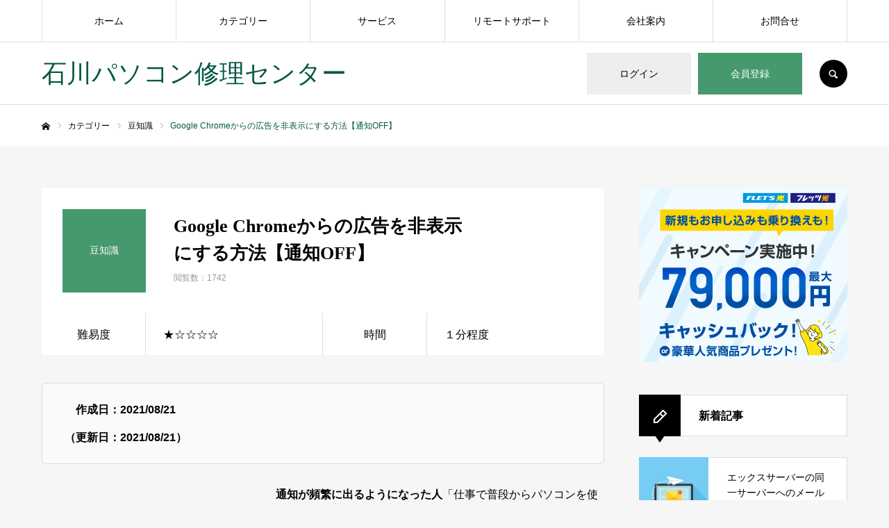

--- FILE ---
content_type: text/html; charset=UTF-8
request_url: https://ishi-pc.net/colum/chrome-off/
body_size: 47419
content:
	 <!DOCTYPE html>
<html class="pc" dir="ltr" lang="ja" prefix="og: https://ogp.me/ns#">
<head prefix="og: http://ogp.me/ns# fb: http://ogp.me/ns/fb#"><meta charset="UTF-8"><script>if(navigator.userAgent.match(/MSIE|Internet Explorer/i)||navigator.userAgent.match(/Trident\/7\..*?rv:11/i)){var href=document.location.href;if(!href.match(/[?&]nowprocket/)){if(href.indexOf("?")==-1){if(href.indexOf("#")==-1){document.location.href=href+"?nowprocket=1"}else{document.location.href=href.replace("#","?nowprocket=1#")}}else{if(href.indexOf("#")==-1){document.location.href=href+"&nowprocket=1"}else{document.location.href=href.replace("#","&nowprocket=1#")}}}}</script><script>(()=>{class RocketLazyLoadScripts{constructor(){this.v="2.0.4",this.userEvents=["keydown","keyup","mousedown","mouseup","mousemove","mouseover","mouseout","touchmove","touchstart","touchend","touchcancel","wheel","click","dblclick","input"],this.attributeEvents=["onblur","onclick","oncontextmenu","ondblclick","onfocus","onmousedown","onmouseenter","onmouseleave","onmousemove","onmouseout","onmouseover","onmouseup","onmousewheel","onscroll","onsubmit"]}async t(){this.i(),this.o(),/iP(ad|hone)/.test(navigator.userAgent)&&this.h(),this.u(),this.l(this),this.m(),this.k(this),this.p(this),this._(),await Promise.all([this.R(),this.L()]),this.lastBreath=Date.now(),this.S(this),this.P(),this.D(),this.O(),this.M(),await this.C(this.delayedScripts.normal),await this.C(this.delayedScripts.defer),await this.C(this.delayedScripts.async),await this.T(),await this.F(),await this.j(),await this.A(),window.dispatchEvent(new Event("rocket-allScriptsLoaded")),this.everythingLoaded=!0,this.lastTouchEnd&&await new Promise(t=>setTimeout(t,500-Date.now()+this.lastTouchEnd)),this.I(),this.H(),this.U(),this.W()}i(){this.CSPIssue=sessionStorage.getItem("rocketCSPIssue"),document.addEventListener("securitypolicyviolation",t=>{this.CSPIssue||"script-src-elem"!==t.violatedDirective||"data"!==t.blockedURI||(this.CSPIssue=!0,sessionStorage.setItem("rocketCSPIssue",!0))},{isRocket:!0})}o(){window.addEventListener("pageshow",t=>{this.persisted=t.persisted,this.realWindowLoadedFired=!0},{isRocket:!0}),window.addEventListener("pagehide",()=>{this.onFirstUserAction=null},{isRocket:!0})}h(){let t;function e(e){t=e}window.addEventListener("touchstart",e,{isRocket:!0}),window.addEventListener("touchend",function i(o){o.changedTouches[0]&&t.changedTouches[0]&&Math.abs(o.changedTouches[0].pageX-t.changedTouches[0].pageX)<10&&Math.abs(o.changedTouches[0].pageY-t.changedTouches[0].pageY)<10&&o.timeStamp-t.timeStamp<200&&(window.removeEventListener("touchstart",e,{isRocket:!0}),window.removeEventListener("touchend",i,{isRocket:!0}),"INPUT"===o.target.tagName&&"text"===o.target.type||(o.target.dispatchEvent(new TouchEvent("touchend",{target:o.target,bubbles:!0})),o.target.dispatchEvent(new MouseEvent("mouseover",{target:o.target,bubbles:!0})),o.target.dispatchEvent(new PointerEvent("click",{target:o.target,bubbles:!0,cancelable:!0,detail:1,clientX:o.changedTouches[0].clientX,clientY:o.changedTouches[0].clientY})),event.preventDefault()))},{isRocket:!0})}q(t){this.userActionTriggered||("mousemove"!==t.type||this.firstMousemoveIgnored?"keyup"===t.type||"mouseover"===t.type||"mouseout"===t.type||(this.userActionTriggered=!0,this.onFirstUserAction&&this.onFirstUserAction()):this.firstMousemoveIgnored=!0),"click"===t.type&&t.preventDefault(),t.stopPropagation(),t.stopImmediatePropagation(),"touchstart"===this.lastEvent&&"touchend"===t.type&&(this.lastTouchEnd=Date.now()),"click"===t.type&&(this.lastTouchEnd=0),this.lastEvent=t.type,t.composedPath&&t.composedPath()[0].getRootNode()instanceof ShadowRoot&&(t.rocketTarget=t.composedPath()[0]),this.savedUserEvents.push(t)}u(){this.savedUserEvents=[],this.userEventHandler=this.q.bind(this),this.userEvents.forEach(t=>window.addEventListener(t,this.userEventHandler,{passive:!1,isRocket:!0})),document.addEventListener("visibilitychange",this.userEventHandler,{isRocket:!0})}U(){this.userEvents.forEach(t=>window.removeEventListener(t,this.userEventHandler,{passive:!1,isRocket:!0})),document.removeEventListener("visibilitychange",this.userEventHandler,{isRocket:!0}),this.savedUserEvents.forEach(t=>{(t.rocketTarget||t.target).dispatchEvent(new window[t.constructor.name](t.type,t))})}m(){const t="return false",e=Array.from(this.attributeEvents,t=>"data-rocket-"+t),i="["+this.attributeEvents.join("],[")+"]",o="[data-rocket-"+this.attributeEvents.join("],[data-rocket-")+"]",s=(e,i,o)=>{o&&o!==t&&(e.setAttribute("data-rocket-"+i,o),e["rocket"+i]=new Function("event",o),e.setAttribute(i,t))};new MutationObserver(t=>{for(const n of t)"attributes"===n.type&&(n.attributeName.startsWith("data-rocket-")||this.everythingLoaded?n.attributeName.startsWith("data-rocket-")&&this.everythingLoaded&&this.N(n.target,n.attributeName.substring(12)):s(n.target,n.attributeName,n.target.getAttribute(n.attributeName))),"childList"===n.type&&n.addedNodes.forEach(t=>{if(t.nodeType===Node.ELEMENT_NODE)if(this.everythingLoaded)for(const i of[t,...t.querySelectorAll(o)])for(const t of i.getAttributeNames())e.includes(t)&&this.N(i,t.substring(12));else for(const e of[t,...t.querySelectorAll(i)])for(const t of e.getAttributeNames())this.attributeEvents.includes(t)&&s(e,t,e.getAttribute(t))})}).observe(document,{subtree:!0,childList:!0,attributeFilter:[...this.attributeEvents,...e]})}I(){this.attributeEvents.forEach(t=>{document.querySelectorAll("[data-rocket-"+t+"]").forEach(e=>{this.N(e,t)})})}N(t,e){const i=t.getAttribute("data-rocket-"+e);i&&(t.setAttribute(e,i),t.removeAttribute("data-rocket-"+e))}k(t){Object.defineProperty(HTMLElement.prototype,"onclick",{get(){return this.rocketonclick||null},set(e){this.rocketonclick=e,this.setAttribute(t.everythingLoaded?"onclick":"data-rocket-onclick","this.rocketonclick(event)")}})}S(t){function e(e,i){let o=e[i];e[i]=null,Object.defineProperty(e,i,{get:()=>o,set(s){t.everythingLoaded?o=s:e["rocket"+i]=o=s}})}e(document,"onreadystatechange"),e(window,"onload"),e(window,"onpageshow");try{Object.defineProperty(document,"readyState",{get:()=>t.rocketReadyState,set(e){t.rocketReadyState=e},configurable:!0}),document.readyState="loading"}catch(t){console.log("WPRocket DJE readyState conflict, bypassing")}}l(t){this.originalAddEventListener=EventTarget.prototype.addEventListener,this.originalRemoveEventListener=EventTarget.prototype.removeEventListener,this.savedEventListeners=[],EventTarget.prototype.addEventListener=function(e,i,o){o&&o.isRocket||!t.B(e,this)&&!t.userEvents.includes(e)||t.B(e,this)&&!t.userActionTriggered||e.startsWith("rocket-")||t.everythingLoaded?t.originalAddEventListener.call(this,e,i,o):(t.savedEventListeners.push({target:this,remove:!1,type:e,func:i,options:o}),"mouseenter"!==e&&"mouseleave"!==e||t.originalAddEventListener.call(this,e,t.savedUserEvents.push,o))},EventTarget.prototype.removeEventListener=function(e,i,o){o&&o.isRocket||!t.B(e,this)&&!t.userEvents.includes(e)||t.B(e,this)&&!t.userActionTriggered||e.startsWith("rocket-")||t.everythingLoaded?t.originalRemoveEventListener.call(this,e,i,o):t.savedEventListeners.push({target:this,remove:!0,type:e,func:i,options:o})}}J(t,e){this.savedEventListeners=this.savedEventListeners.filter(i=>{let o=i.type,s=i.target||window;return e!==o||t!==s||(this.B(o,s)&&(i.type="rocket-"+o),this.$(i),!1)})}H(){EventTarget.prototype.addEventListener=this.originalAddEventListener,EventTarget.prototype.removeEventListener=this.originalRemoveEventListener,this.savedEventListeners.forEach(t=>this.$(t))}$(t){t.remove?this.originalRemoveEventListener.call(t.target,t.type,t.func,t.options):this.originalAddEventListener.call(t.target,t.type,t.func,t.options)}p(t){let e;function i(e){return t.everythingLoaded?e:e.split(" ").map(t=>"load"===t||t.startsWith("load.")?"rocket-jquery-load":t).join(" ")}function o(o){function s(e){const s=o.fn[e];o.fn[e]=o.fn.init.prototype[e]=function(){return this[0]===window&&t.userActionTriggered&&("string"==typeof arguments[0]||arguments[0]instanceof String?arguments[0]=i(arguments[0]):"object"==typeof arguments[0]&&Object.keys(arguments[0]).forEach(t=>{const e=arguments[0][t];delete arguments[0][t],arguments[0][i(t)]=e})),s.apply(this,arguments),this}}if(o&&o.fn&&!t.allJQueries.includes(o)){const e={DOMContentLoaded:[],"rocket-DOMContentLoaded":[]};for(const t in e)document.addEventListener(t,()=>{e[t].forEach(t=>t())},{isRocket:!0});o.fn.ready=o.fn.init.prototype.ready=function(i){function s(){parseInt(o.fn.jquery)>2?setTimeout(()=>i.bind(document)(o)):i.bind(document)(o)}return"function"==typeof i&&(t.realDomReadyFired?!t.userActionTriggered||t.fauxDomReadyFired?s():e["rocket-DOMContentLoaded"].push(s):e.DOMContentLoaded.push(s)),o([])},s("on"),s("one"),s("off"),t.allJQueries.push(o)}e=o}t.allJQueries=[],o(window.jQuery),Object.defineProperty(window,"jQuery",{get:()=>e,set(t){o(t)}})}P(){const t=new Map;document.write=document.writeln=function(e){const i=document.currentScript,o=document.createRange(),s=i.parentElement;let n=t.get(i);void 0===n&&(n=i.nextSibling,t.set(i,n));const c=document.createDocumentFragment();o.setStart(c,0),c.appendChild(o.createContextualFragment(e)),s.insertBefore(c,n)}}async R(){return new Promise(t=>{this.userActionTriggered?t():this.onFirstUserAction=t})}async L(){return new Promise(t=>{document.addEventListener("DOMContentLoaded",()=>{this.realDomReadyFired=!0,t()},{isRocket:!0})})}async j(){return this.realWindowLoadedFired?Promise.resolve():new Promise(t=>{window.addEventListener("load",t,{isRocket:!0})})}M(){this.pendingScripts=[];this.scriptsMutationObserver=new MutationObserver(t=>{for(const e of t)e.addedNodes.forEach(t=>{"SCRIPT"!==t.tagName||t.noModule||t.isWPRocket||this.pendingScripts.push({script:t,promise:new Promise(e=>{const i=()=>{const i=this.pendingScripts.findIndex(e=>e.script===t);i>=0&&this.pendingScripts.splice(i,1),e()};t.addEventListener("load",i,{isRocket:!0}),t.addEventListener("error",i,{isRocket:!0}),setTimeout(i,1e3)})})})}),this.scriptsMutationObserver.observe(document,{childList:!0,subtree:!0})}async F(){await this.X(),this.pendingScripts.length?(await this.pendingScripts[0].promise,await this.F()):this.scriptsMutationObserver.disconnect()}D(){this.delayedScripts={normal:[],async:[],defer:[]},document.querySelectorAll("script[type$=rocketlazyloadscript]").forEach(t=>{t.hasAttribute("data-rocket-src")?t.hasAttribute("async")&&!1!==t.async?this.delayedScripts.async.push(t):t.hasAttribute("defer")&&!1!==t.defer||"module"===t.getAttribute("data-rocket-type")?this.delayedScripts.defer.push(t):this.delayedScripts.normal.push(t):this.delayedScripts.normal.push(t)})}async _(){await this.L();let t=[];document.querySelectorAll("script[type$=rocketlazyloadscript][data-rocket-src]").forEach(e=>{let i=e.getAttribute("data-rocket-src");if(i&&!i.startsWith("data:")){i.startsWith("//")&&(i=location.protocol+i);try{const o=new URL(i).origin;o!==location.origin&&t.push({src:o,crossOrigin:e.crossOrigin||"module"===e.getAttribute("data-rocket-type")})}catch(t){}}}),t=[...new Map(t.map(t=>[JSON.stringify(t),t])).values()],this.Y(t,"preconnect")}async G(t){if(await this.K(),!0!==t.noModule||!("noModule"in HTMLScriptElement.prototype))return new Promise(e=>{let i;function o(){(i||t).setAttribute("data-rocket-status","executed"),e()}try{if(navigator.userAgent.includes("Firefox/")||""===navigator.vendor||this.CSPIssue)i=document.createElement("script"),[...t.attributes].forEach(t=>{let e=t.nodeName;"type"!==e&&("data-rocket-type"===e&&(e="type"),"data-rocket-src"===e&&(e="src"),i.setAttribute(e,t.nodeValue))}),t.text&&(i.text=t.text),t.nonce&&(i.nonce=t.nonce),i.hasAttribute("src")?(i.addEventListener("load",o,{isRocket:!0}),i.addEventListener("error",()=>{i.setAttribute("data-rocket-status","failed-network"),e()},{isRocket:!0}),setTimeout(()=>{i.isConnected||e()},1)):(i.text=t.text,o()),i.isWPRocket=!0,t.parentNode.replaceChild(i,t);else{const i=t.getAttribute("data-rocket-type"),s=t.getAttribute("data-rocket-src");i?(t.type=i,t.removeAttribute("data-rocket-type")):t.removeAttribute("type"),t.addEventListener("load",o,{isRocket:!0}),t.addEventListener("error",i=>{this.CSPIssue&&i.target.src.startsWith("data:")?(console.log("WPRocket: CSP fallback activated"),t.removeAttribute("src"),this.G(t).then(e)):(t.setAttribute("data-rocket-status","failed-network"),e())},{isRocket:!0}),s?(t.fetchPriority="high",t.removeAttribute("data-rocket-src"),t.src=s):t.src="data:text/javascript;base64,"+window.btoa(unescape(encodeURIComponent(t.text)))}}catch(i){t.setAttribute("data-rocket-status","failed-transform"),e()}});t.setAttribute("data-rocket-status","skipped")}async C(t){const e=t.shift();return e?(e.isConnected&&await this.G(e),this.C(t)):Promise.resolve()}O(){this.Y([...this.delayedScripts.normal,...this.delayedScripts.defer,...this.delayedScripts.async],"preload")}Y(t,e){this.trash=this.trash||[];let i=!0;var o=document.createDocumentFragment();t.forEach(t=>{const s=t.getAttribute&&t.getAttribute("data-rocket-src")||t.src;if(s&&!s.startsWith("data:")){const n=document.createElement("link");n.href=s,n.rel=e,"preconnect"!==e&&(n.as="script",n.fetchPriority=i?"high":"low"),t.getAttribute&&"module"===t.getAttribute("data-rocket-type")&&(n.crossOrigin=!0),t.crossOrigin&&(n.crossOrigin=t.crossOrigin),t.integrity&&(n.integrity=t.integrity),t.nonce&&(n.nonce=t.nonce),o.appendChild(n),this.trash.push(n),i=!1}}),document.head.appendChild(o)}W(){this.trash.forEach(t=>t.remove())}async T(){try{document.readyState="interactive"}catch(t){}this.fauxDomReadyFired=!0;try{await this.K(),this.J(document,"readystatechange"),document.dispatchEvent(new Event("rocket-readystatechange")),await this.K(),document.rocketonreadystatechange&&document.rocketonreadystatechange(),await this.K(),this.J(document,"DOMContentLoaded"),document.dispatchEvent(new Event("rocket-DOMContentLoaded")),await this.K(),this.J(window,"DOMContentLoaded"),window.dispatchEvent(new Event("rocket-DOMContentLoaded"))}catch(t){console.error(t)}}async A(){try{document.readyState="complete"}catch(t){}try{await this.K(),this.J(document,"readystatechange"),document.dispatchEvent(new Event("rocket-readystatechange")),await this.K(),document.rocketonreadystatechange&&document.rocketonreadystatechange(),await this.K(),this.J(window,"load"),window.dispatchEvent(new Event("rocket-load")),await this.K(),window.rocketonload&&window.rocketonload(),await this.K(),this.allJQueries.forEach(t=>t(window).trigger("rocket-jquery-load")),await this.K(),this.J(window,"pageshow");const t=new Event("rocket-pageshow");t.persisted=this.persisted,window.dispatchEvent(t),await this.K(),window.rocketonpageshow&&window.rocketonpageshow({persisted:this.persisted})}catch(t){console.error(t)}}async K(){Date.now()-this.lastBreath>45&&(await this.X(),this.lastBreath=Date.now())}async X(){return document.hidden?new Promise(t=>setTimeout(t)):new Promise(t=>requestAnimationFrame(t))}B(t,e){return e===document&&"readystatechange"===t||(e===document&&"DOMContentLoaded"===t||(e===window&&"DOMContentLoaded"===t||(e===window&&"load"===t||e===window&&"pageshow"===t)))}static run(){(new RocketLazyLoadScripts).t()}}RocketLazyLoadScripts.run()})();</script>

<!--[if IE]><meta http-equiv="X-UA-Compatible" content="IE=edge"><![endif]-->
<meta name="viewport" content="width=device-width">
<meta name="format-detection" content="telephone=no">
<title>Google Chromeからの広告を非表示にする方法【通知OFF】 | 石川パソコン修理センター</title>
<link data-rocket-prefetch href="https://assets.pinterest.com" rel="dns-prefetch">
<link data-rocket-prefetch href="https://www.gstatic.com" rel="dns-prefetch">
<link data-rocket-prefetch href="https://pagead2.googlesyndication.com" rel="dns-prefetch">
<link data-rocket-prefetch href="https://connect.facebook.net" rel="dns-prefetch">
<link data-rocket-prefetch href="https://platform.twitter.com" rel="dns-prefetch">
<link data-rocket-prefetch href="https://webfonts.xserver.jp" rel="dns-prefetch">
<link data-rocket-prefetch href="https://aml.valuecommerce.com" rel="dns-prefetch">
<link data-rocket-prefetch href="https://www.googletagmanager.com" rel="dns-prefetch">
<link data-rocket-prefetch href="https://b.st-hatena.com" rel="dns-prefetch">
<link data-rocket-prefetch href="https://widgets.getpocket.com" rel="dns-prefetch">
<link data-rocket-prefetch href="https://www.google.com" rel="dns-prefetch">
<style id="wpr-usedcss">img:is([sizes=auto i],[sizes^="auto," i]){contain-intrinsic-size:3000px 1500px}.sdm_post_title{font-size:26px;font-weight:700;margin-bottom:20px}.sdm_general_error_msg{color:red}.sdm_disabled_button{opacity:.2}@font-face{font-display:swap;font-family:design_plus;src:url('https://ishi-pc.net/wp-content/themes/every_tcd075/fonts/design_plus.eot?v=1.6');src:url('https://ishi-pc.net/wp-content/themes/every_tcd075/fonts/design_plus.eot?v=1.6#iefix') format('embedded-opentype'),url('https://ishi-pc.net/wp-content/themes/every_tcd075/fonts/design_plus.woff?v=1.6') format('woff'),url('https://ishi-pc.net/wp-content/themes/every_tcd075/fonts/design_plus.ttf?v=1.6') format('truetype'),url('https://ishi-pc.net/wp-content/themes/every_tcd075/fonts/design_plus.svg?v=1.6#design_plus') format('svg');font-weight:400;font-style:normal}@font-face{font-display:swap;font-family:headline_icon;src:url('https://ishi-pc.net/wp-content/themes/every_tcd075/fonts/headline_icon.eot?v=1.4');src:url('https://ishi-pc.net/wp-content/themes/every_tcd075/fonts/headline_icon.eot?v=1.4#iefix') format('embedded-opentype'),url('https://ishi-pc.net/wp-content/themes/every_tcd075/fonts/headline_icon.woff?v=1.4') format('woff'),url('https://ishi-pc.net/wp-content/themes/every_tcd075/fonts/headline_icon.ttf?v=1.4') format('truetype'),url('https://ishi-pc.net/wp-content/themes/every_tcd075/fonts/headline_icon.svg?v=1.4#headline_icon') format('svg');font-weight:400;font-style:normal}a,address,article,big,body,canvas,caption,center,cite,code,dd,div,dl,dt,em,embed,fieldset,footer,form,h1,h2,h3,h4,header,html,i,iframe,img,ins,label,legend,li,nav,object,ol,p,pre,section,small,span,strike,strong,sub,sup,table,tbody,th,time,tr,tt,ul,video{margin:0;padding:0;border:0;outline:0;font-size:100%;vertical-align:baseline}article,footer,header,nav,section{display:block}html{overflow-y:scroll;-webkit-text-size-adjust:100%}ol,ul{list-style:none}a:focus{outline:0}ins{text-decoration:none}table{border-collapse:collapse;border-spacing:0;width:100%}hr{display:block;height:1px;border:0;border-top:1px solid #ccc;margin:1em 0;padding:0}button,input,select,textarea{outline:0;-webkit-box-sizing:border-box;box-sizing:border-box;font-size:100%}input,textarea{background-image:-webkit-linear-gradient(hsla(0,0%,100%,0),hsla(0,0%,100%,0));-webkit-appearance:none;border-radius:0}input[type=checkbox]{-webkit-appearance:checkbox}input[type=radio]{-webkit-appearance:radio}button::-moz-focus-inner,input::-moz-focus-inner{border:0;padding:0}iframe{max-width:100%}.clearfix::after{display:block;clear:both;content:""}body{background:#f6f6f6;font-family:Arial,sans-serif;font-size:14px;line-height:1;width:100%;position:relative;-webkit-font-smoothing:antialiased}a{text-decoration:none}a,a:after,a:before,input{-webkit-transition-property:background-color,color;-webkit-transition-duration:.2s;-webkit-transition-timing-function:ease;transition-property:background-color,color;transition-duration:.2s;transition-timing-function:ease}.hide{display:none}#container{position:relative;height:100%}#main_contents{width:1160px;margin:0 auto;padding:60px 0 150px}#main_col{width:810px;float:left}#side_col{width:300px;float:right}.design_headline{font-weight:600!important;background:#fff;height:60px;line-height:60px;padding:0 25px 0 85px;font-size:20px;border:1px solid #ddd;position:relative;margin:0 0 30px;-webkit-box-sizing:border-box;box-sizing:border-box}.design_headline:before{content:'';display:block;float:left;background:url(https://ishi-pc.net/wp-content/themes/every_tcd075/img/icon/icon_pencil.png) center no-repeat #000;width:60px;height:60px;line-height:60px;margin:0;position:absolute;top:-1px;left:-1px;color:#fff;text-align:center;font-weight:400;-webkit-font-smoothing:antialiased;-moz-osx-font-smoothing:grayscale}.design_headline:after{content:'';display:block;position:absolute;left:22px;bottom:-10px;width:0;height:0;border-style:solid;border-width:10px 7px 0;border-color:#000 transparent transparent}#global_menu>ul>li.active_button>a:after{height:4px}.megamenu_blog_list{display:none;overflow:hidden;width:100%;position:absolute;top:60px;z-index:100;background:#fff;border-top:1px solid #ddd;left:0;right:0;margin:auto}.megamenu_blog_list .menu_area{width:200px}.megamenu_blog_list .menu_area a{display:block;height:58px;line-height:58px;font-weight:600;padding:0 25px}.megamenu_blog_list .menu_area a:hover,.megamenu_blog_list .menu_area li.active a{color:#000}.megamenu_blog_list .post_list{display:none;padding:12px 12px 0;min-height:474px;background:#333;-webkit-box-sizing:border-box;box-sizing:border-box}.megamenu_blog_list .post_list:first-child{display:block}.megamenu_blog_list .post_list li{width:304px;height:142px;float:left;margin:0 12px 12px 0;padding:17px;background:#fff;-webkit-box-sizing:border-box;box-sizing:border-box}.megamenu_blog_list .post_list li:nth-child(3n){margin-right:0}.megamenu_blog_list .post_list li a{display:block;width:100%;height:100%;position:relative}.megamenu_blog_list .post_list .image_wrap{display:block;width:110px;height:110px;margin:0 25px 0 0;position:relative;z-index:1;overflow:hidden;float:left}.megamenu_blog_list .post_list .image{width:100%;height:100%!important;display:block;overflow:hidden;position:relative;z-index:2}.megamenu_blog_list .post_list li .title{line-height:2;font-size:14px;overflow:hidden;font-weight:600;max-height:8em;z-index:2;-webkit-box-sizing:border-box;box-sizing:border-box}.megamenu_blog_list .post_list li .title span{display:-webkit-box;-webkit-box-orient:vertical;-webkit-line-clamp:4}.megamenu_blog_list .register_link .title_area{filter:blur(4px);color:#000!important}.megamenu_blog_list .register_link .title_area{position:relative}.megamenu_blog_list .register_link:after{display:block;font-family:headline_icon;content:'\e903';font-size:18px;width:18px;height:18px;line-height:18px;position:absolute;top:42px;right:18px;z-index:11;color:#d90000;text-align:center;font-weight:400;-webkit-font-smoothing:antialiased;-moz-osx-font-smoothing:grayscale}.recipe_list{margin-top:-16px}.recipe_list .item{width:calc(100% / 3 - 11px);height:250px;float:left;position:relative;margin:12px 16px 0 0}.recipe_list .item:nth-child(3n){margin-right:0}.recipe_list.type2 .item{height:365px}.recipe_list .link{display:block}.recipe_list .image_wrap{display:block;width:100%;height:145px;position:relative;z-index:1;overflow:hidden}.recipe_list .image{width:100%;height:145px!important;display:block;overflow:hidden;position:relative;z-index:2}.recipe_list.type2 .image_wrap{height:260px}.recipe_list.type2 .image{height:260px!important}.recipe_list .title_area{border:1px solid #ddd;border-top:none;display:block;height:105px;padding:16px 23px;position:relative;background:#fff;-webkit-box-sizing:border-box;box-sizing:border-box}.recipe_list .title_area .title a{display:block;line-height:1.6;color:#000;max-height:3em;overflow:hidden;font-weight:500;-webkit-transition-property:color;-webkit-transition-duration:.15s;-webkit-transition-timing-function:ease;transition-property:color;transition-duration:.15s;transition-timing-function:ease}.recipe_list .title_area .title span{display:-webkit-box;-webkit-box-orient:vertical;-webkit-line-clamp:2}.recipe_list .title_area .post_meta{font-size:12px;line-height:1;color:#999;margin-top:10px;-webkit-transition-property:color;-webkit-transition-duration:.2s;-webkit-transition-timing-function:ease;transition-property:color;transition-duration:.2s;transition-timing-function:ease}.recipe_list .title_area .post_meta a{color:#999}.recipe_list .title_area .post_meta a:after{content:',';color:#999}.recipe_list .title_area .post_meta a:last-child:after,.recipe_list .title_area .post_meta a:only-child:after{display:none}.recipe_list .title_area .post_meta a:hover{color:#ff7f00}.recipe_list .category{position:absolute;top:0;left:0;z-index:10;min-width:80px;height:30px;line-height:30px;background:#000;color:#fff;text-align:center;font-size:12px;-webkit-box-sizing:border-box;box-sizing:border-box}.recipe_list .register_link .title{filter:blur(4px);color:#000!important}.recipe_list .register_link a:hover{color:#000!important}.recipe_list .register_link .post_meta{filter:blur(4px);color:#999!important}#ranking_list_tab{background:#fff;border:1px solid #ddd}#ranking_list_tab li{font-weight:600;width:calc(100% / 4);float:left;text-align:center;cursor:pointer;height:58px;line-height:58px;overflow:hidden;-webkit-box-sizing:border-box;box-sizing:border-box}#ranking_list_tab li+li{border-left:1px solid #ddd}#ranking_list_tab li a{display:block}#ranking_list_tab li.active a{color:#000}.ranking_list_tab_content{display:none}#recipe_title_area{background:#fff;position:relative;padding:30px}#recipe_title_area .parent_category{font-size:14px;width:120px;height:120px;line-height:1.6;text-align:center;color:#fff;float:left;margin-right:40px;padding:0 10px;-webkit-box-sizing:border-box;box-sizing:border-box;display:-webkit-box;display:-ms-flexbox;display:-webkit-flex;display:flex;-ms-flex-wrap:wrap;-webkit-flex-wrap:wrap;flex-wrap:wrap;-ms-justify-content:center;-webkit-justify-content:center;justify-content:center;-ms-align-items:center;-webkit-align-items:center;align-items:center}#recipe_title_area .title_area{float:left;width:-webkit-calc(100% - 160px);width:calc(100% - 160px)}#recipe_title_area .title{font-size:26px;font-weight:600;padding:5px 170px 0 0;line-height:1.5}#recipe_title_area .meta li{float:left;font-size:12px;color:#999;margin:10px 10px 0 0;padding:0 10px 0 0;border-right:1px solid #ddd}#recipe_title_area .meta li:last-child{border:none}#recipe_title_area .meta li a{color:#999}#recipe_title_area .like_button{position:absolute;right:30px;top:30px;padding:0 15px 0 30px;height:35px;line-height:35px;font-size:12px;text-align:center;border:1px solid #ff8001;color:#ff8001;border-radius:10px;-webkit-box-sizing:border-box;box-sizing:border-box}#recipe_title_area .like_button:before{display:block;font-family:design_plus;content:'\e87d';width:14px;height:14px;line-height:14px;color:#ff8001;position:absolute;top:2px;bottom:0;margin:auto;left:12px;text-indent:0;-webkit-transition-property:color;-webkit-transition-duration:.35s;-webkit-transition-timing-function:ease;transition-property:color;transition-duration:.35s;transition-timing-function:ease;-webkit-font-smoothing:antialiased;-moz-osx-font-smoothing:grayscale}#recipe_title_area .like_button.active,#recipe_title_area .like_button:hover{background:#ff8001;color:#fff!important}#recipe_title_area .like_button.active:before,#recipe_title_area .like_button:hover:before{color:#fff!important}#recipe_title_area .like_button.active{pointer-events:none}#recipe_title_area .like_message{pointer-events:none;font-size:11px;opacity:0;position:absolute;min-width:150px;padding:0 10px;display:block;top:-50px;background:#ff8001;color:#fff;height:30px;line-height:30px;left:50%;-ms-transform:translateX(-50%);-webkit-transform:translateX(-50%);transform:translateX(-50%)}#recipe_title_area .like_message:after{content:'';display:block;position:absolute;width:0;height:0;left:50%;-ms-transform:translateX(-50%);-webkit-transform:translateX(-50%);transform:translateX(-50%);border-style:solid;border-width:8px 6px 0;border-color:#ff8001 transparent transparent}#recipe_title_area a.clicked .like_message{-webkit-animation:2.5s cubic-bezier(.165,.84,.44,1) forwards like_animation;animation:2.5s cubic-bezier(.165,.84,.44,1) forwards like_animation}@-webkit-keyframes like_animation{0%{top:-40px}20%{opacity:1;top:-50px}70%{opacity:1}100%{opacity:0}}@keyframes like_animation{0%{top:-40px}20%{opacity:1;top:-50px}70%{opacity:1}100%{opacity:0}}#recipe_main_content{margin-bottom:40px}#recipe_video_data{font-size:16px;background:#fff;margin:0 0 40px;padding:0}#recipe_video_data dt{width:150px;height:60px;line-height:62px;float:left;text-align:center;border-right:1px solid #ddd;-webkit-box-sizing:border-box;box-sizing:border-box}#recipe_video_data dd{width:calc(50% - 150px);height:60px;line-height:62px;float:left;border-right:1px solid #ddd;padding:0 25px;-webkit-box-sizing:border-box;box-sizing:border-box}#recipe_video_data dd:last-child{border:none}#recipe_image_slider{position:relative;width:100%;height:500px}#recipe_image_slider .item{width:100%;height:500px}#recipe_image_slider .slick-arrow{border:none;background:0 0;width:24px;height:24px;overflow:hidden;text-indent:-400px;position:absolute;z-index:9;cursor:pointer;-webkit-transition:.3s ease-in-out;transition:all .3s ease-in-out}#recipe_image_slider .slick-prev{position:absolute;left:30px;top:50%;-ms-transform:translateY(-50%);-webkit-transform:translateY(-50%);transform:translateY(-50%)}#recipe_image_slider .slick-next{position:absolute;right:30px;top:50%;-ms-transform:translateY(-50%);-webkit-transform:translateY(-50%);transform:translateY(-50%)}#recipe_image_slider .slick-arrow:after{display:block;font-family:design_plus;font-size:24px;width:24px;height:24px;line-height:24px;color:#fff;position:absolute;text-indent:0;-webkit-transition-property:color;-webkit-transition-duration:.2s;-webkit-transition-timing-function:ease;transition-property:color;transition-duration:.2s;transition-timing-function:ease;-webkit-font-smoothing:antialiased;-moz-osx-font-smoothing:grayscale}#recipe_image_slider .slick-prev:after{content:'\e90f';top:0;left:0}#recipe_image_slider .slick-next:after{content:'\e910';top:0;left:0}#recipe_image_slider .slick-arrow:hover:after{color:#ff8000}#recipe_image_slider .slick-dots{position:absolute;z-index:10;text-align:center;bottom:25px;width:100%;font-size:0}#recipe_image_slider .slick-dots li{display:inline-block;width:12px;height:12px;margin:0 4px;font-size:12px}#recipe_image_slider .slick-dots button{cursor:pointer;border:none;color:transparent;width:12px;height:12px;display:block;font-size:0;background:0 0;position:relative}#recipe_image_slider .slick-dots button::before{content:'';display:block;width:12px;height:12px;line-height:13px;background:#fff;border-radius:20px;position:absolute;top:0;left:0}#recipe_image_slider .slick-dots .slick-active button::before,#recipe_image_slider .slick-dots button:hover::before{background:#ff8000}.recipe_point{margin:0 0 50px}.recipe_point .design_headline{font-weight:600}.recipe_point .post_content{border:1px solid #ddd;background:#fff;padding:20px 30px}.recipe_point .post_content p:last-child{margin-bottom:0}body.single-recipe #next_prev_post{margin:0 0 50px}#related_recipe .design_headline{font-weight:600}#index_slider .slick-dots{position:absolute;z-index:10;text-align:center;bottom:30px;width:100%;font-size:0}#index_slider .slick-dots li{display:inline-block;width:12px;height:12px;margin:0 5px;font-size:12px}#index_slider .slick-dots button{cursor:pointer;border:none;color:transparent;width:12px;height:12px;display:block;font-size:0;background:0 0;position:relative}#index_slider .slick-dots button::before{content:'';display:block;width:12px;height:12px;line-height:13px;background:#bbb;border-radius:20px;position:absolute;top:0;left:0}#index_slider .slick-dots .slick-active button::before,#index_slider .slick-dots button:hover::before{background:#fff}#index_slider .item.slick-active .caption .animate1{-webkit-animation:1.4s cubic-bezier(.165,.84,.44,1) 2s forwards opacityAnimation;animation:1.4s cubic-bezier(.165,.84,.44,1) 2s forwards opacityAnimation}#index_slider .item.slick-active .caption .animate2{-webkit-animation:1.4s cubic-bezier(.165,.84,.44,1) 3s forwards opacityAnimation;animation:1.4s cubic-bezier(.165,.84,.44,1) 3s forwards opacityAnimation}#index_slider .item.slick-active .caption .animate3{-webkit-animation:1.4s cubic-bezier(.165,.84,.44,1) 4s forwards opacityAnimation;animation:1.4s cubic-bezier(.165,.84,.44,1) 4s forwards opacityAnimation}#index_slider.animation_type1 .item.slick-active .image_wrap{animation:1s cubic-bezier(.165,.84,.44,1) forwards index_slider_type1_next}#index_slider.animation_type2 .item.slick-active .image_wrap{animation:1s cubic-bezier(.165,.84,.44,1) forwards index_slider_type2_odd_next}#index_slider.animation_type2 .item.slick-active .slice_image:nth-child(2n) .image_wrap{animation:1s cubic-bezier(.165,.84,.44,1) forwards index_slider_type2_even_next}#index_slider.animation_type3 .item.slick-active .image_wrap{animation:1s cubic-bezier(.165,.84,.44,1) forwards index_slider_type3_odd_next}#index_slider.animation_type3 .item.slick-active .slice_image:nth-child(2n) .image_wrap{animation:1s cubic-bezier(.165,.84,.44,1) forwards index_slider_type3_even_next}#index_slider.animation_type4 .item.slick-active .image_wrap{animation:1.2s cubic-bezier(.165,.84,.44,1) forwards index_slider_type4_next}#post_list .item{background:#fff;border:1px solid #ddd;margin:0 0 -1px;height:250px;padding:26px;-webkit-box-sizing:border-box;box-sizing:border-box}#post_list .link{width:100%;height:100%;color:#000;background:#fff;position:relative;display:-webkit-box;display:-ms-flexbox;display:-webkit-flex;display:flex;-ms-flex-wrap:wrap;-webkit-flex-wrap:wrap;flex-wrap:wrap;-ms-justify-content:center;-webkit-justify-content:center;justify-content:center;-ms-align-items:center;-webkit-align-items:center;align-items:center}#post_list .image_wrap{display:block;width:200px;height:200px;position:relative;z-index:1;overflow:hidden}#post_list .image{width:100%;height:100%!important;display:block;overflow:hidden;position:relative;z-index:2}#post_list .title_area{width:-webkit-calc(100% - 200px);width:calc(100% - 200px);padding:0 40px;-webkit-box-sizing:border-box;box-sizing:border-box}#post_list .title{font-size:20px;line-height:1.5;font-weight:600;max-height:4.5em;overflow:hidden;-webkit-transition-property:color;-webkit-transition-duration:.3s;-webkit-transition-timing-function:ease;transition-property:color;transition-duration:.3s;transition-timing-function:ease}#post_list .title span{display:-webkit-box;-webkit-box-orient:vertical;-webkit-line-clamp:3}#post_list .post_meta{margin:10px 0 0}#post_list .post_meta li{display:inline;line-height:1.8;font-size:12px;margin:0 5px 0 0;padding:0 10px 0 0;color:#999;position:relative;-webkit-transition-property:color;-webkit-transition-duration:.3s;-webkit-transition-timing-function:ease;transition-property:color;transition-duration:.3s;transition-timing-function:ease}#post_list .post_meta li:first-child:after{content:'';display:block;width:1px;height:11px;background:#ddd;position:absolute;right:0;top:2px}#post_list .post_meta li:only-child:after{display:none}#post_list .post_meta li.category span:after{content:',';margin:0 5px 0 0}#post_list .post_meta li.category span:last-child:after{display:none}#post_list .register_link .title_area{filter:blur(4px)}#post_list .register_link .title{color:#000!important}#post_list .register_link .post_meta li{color:#999!important}body.search .design_headline:before{background:#000;font-family:design_plus;content:'\e915';color:#fff;display:block;font-size:20px;line-height:63px;text-align:center;-webkit-font-smoothing:antialiased;-moz-osx-font-smoothing:grayscale}#page_title{text-align:center;padding:50px 0 45px;font-size:32px;line-height:1.3;font-weight:500;border-bottom:1px solid #ddd}.post_content a:hover{text-decoration:none}#next_prev_post{margin:50px 0 0}#next_prev_post .item{float:left;height:120px;width:50%;position:relative}#next_prev_post a{display:block;position:relative;width:100%;height:100%;color:#000;border:1px solid #ddd;background:#fff!important;-webkit-box-sizing:border-box;box-sizing:border-box}#next_prev_post a:hover{color:#ff8000}#next_prev_post .item:first-child a{border-right:none}#next_prev_post .item:only-child a{border-right:1px solid #ddd}#next_prev_post .title_area{height:120px;width:calc(100% - 150px);position:relative;margin-left:150px;-webkit-box-sizing:border-box;box-sizing:border-box}#next_prev_post .title{font-size:16px;line-height:1.6;max-height:3.2em;overflow:hidden;position:absolute;width:100%;padding:0 30px;top:50%;-ms-transform:translateY(-50%);-webkit-transform:translateY(-50%);transform:translateY(-50%);-webkit-box-sizing:border-box;box-sizing:border-box}#next_prev_post .title span{display:-webkit-box;-webkit-box-orient:vertical;-webkit-line-clamp:2}#next_prev_post .nav{display:none}#next_prev_post .image_wrap{width:100px;height:100px;display:block;position:absolute;top:9px;left:50px;z-index:2;overflow:hidden}#next_prev_post .image_wrap_inner{width:100%;height:100%}#next_prev_post .image{width:100%;height:100%!important;display:block;-webkit-backface-visibility:hidden;backface-visibility:hidden}#next_prev_post a:before{content:'';width:12px;height:12px;line-height:12px;font-family:design_plus;color:#111;font-size:12px;display:block;-webkit-font-smoothing:antialiased;-moz-osx-font-smoothing:grayscale;content:'\e90f';position:absolute;left:18px;margin-top:3px;top:50%;-ms-transform:translateY(-50%);-webkit-transform:translateY(-50%);transform:translateY(-50%)}#next_prev_post a:hover:before{color:#ff8000}#next_prev_post .next_post{float:right}#next_prev_post .next_post .title_area{margin-left:0}#next_prev_post .next_post .image_wrap{left:auto;right:50px}#next_prev_post .next_post a:before{content:'\e910';left:auto;right:20px}#next_prev_post .register_link .title_area{filter:blur(4px);color:#000!important}#next_prev_post .register_link:after{display:block;font-family:headline_icon;content:'\e903';font-size:18px;width:18px;height:18px;line-height:18px;position:absolute;top:50px;right:25px;z-index:11;color:#d90000;text-align:center;font-weight:400;-webkit-font-smoothing:antialiased;-moz-osx-font-smoothing:grayscale}#next_prev_post .next_post .register_link:after{right:auto;left:25px}#header{width:100%;height:150px;z-index:20;position:relative;background:#fff;border-bottom:1px solid #ddd}body.home #header{border-bottom:1px solid #fff}#header_inner{width:1160px;height:150px;margin:0 auto;position:relative}#header_logo{position:absolute;left:0;right:0;bottom:0;z-index:30;height:88px;width:1160px;margin:auto;display:-webkit-box;display:-ms-flexbox;display:-webkit-flex;display:flex;align-items:center}#header_logo .logo{line-height:1;margin:0;padding:0;font-weight:500}#header_logo img{display:block;-webkit-transition:opacity .35s ease-in-out;transition:opacity .35s ease-in-out}#header_logo img:hover{opacity:.5}#header_logo .mobile_logo_text{display:none}#header_logo .desc{font-size:14px;font-weight:400;margin:0 0 0 25px}#header_button_area{position:absolute;right:0;bottom:14px;height:60px;z-index:31}#header_login{font-size:14px;min-width:150px;height:60px;line-height:60px;text-align:center;display:block;float:left;background:#eee}#header_login:hover{color:#fff}#header_register{font-size:14px;min-width:150px;height:60px;line-height:60px;text-align:center;display:block;float:left;color:#fff;background:#ff8000;margin:0 0 0 10px}#header_search_button{width:40px;height:40px;background:#000;overflow:hidden;display:block;float:left;border-radius:100%;margin:10px 0 0 25px;text-indent:-300px;position:relative}#header_search_button:before{font-family:design_plus;content:'\e915';color:#fff;display:block;position:absolute;left:12px;top:13px;font-size:16px;height:16px;line-height:16px;text-indent:0;-webkit-font-smoothing:antialiased;-moz-osx-font-smoothing:grayscale}#header_search_button.active:before{content:'\e91a'}#header_search{display:none;width:100%;height:90px;position:absolute;top:150px}#header_search form{width:1160px;margin:0 auto;position:relative}#header_search .search_input{float:right;margin:25px 0 0}#header_search .search_input input{border:none;height:40px;width:376px;padding:15px}#header_search .search_button{position:absolute;right:0;top:25px;width:40px;height:40px}#header_search .search_button label{text-indent:-200px;overflow:hidden;display:block;position:absolute;top:15px;right:11px;width:16px;height:16px;pointer-events:none}#header_search .search_button label:before{font-family:design_plus;content:'\e915';color:#333;display:block;position:absolute;left:0;top:0;margin:auto;font-size:16px;height:16px;line-height:16px;text-indent:0;-webkit-font-smoothing:antialiased;-moz-osx-font-smoothing:grayscale;-webkit-transition:.2s ease-in-out;transition:all .2s ease-in-out}#header_search .search_button:hover label:before{color:#ff7f00}#header_search .search_button input{border:none;width:40px;height:40px;background:0 0;text-indent:-300px;overflow:hidden;cursor:pointer}#global_menu{position:absolute;top:0;left:0;z-index:40;width:100%;height:60px;border-bottom:1px solid #ddd;display:-webkit-box;display:-ms-flexbox;display:-webkit-flex;display:flex}#global_menu>ul{width:1160px;position:relative;text-align:center;margin:0 auto;border-left:1px solid #ddd;display:-webkit-box;display:-ms-flexbox;display:-webkit-flex;display:flex;-ms-flex-wrap:wrap;-webkit-flex-wrap:wrap;flex-wrap:wrap}#global_menu>ul>li{position:relative;line-height:1;text-align:center;font-size:14px;border-right:1px solid #ddd;-ms-justify-content:space-between;-webkit-justify-content:space-between;justify-content:space-between;-ms-flex:1 1 0%;-webkit-flex:1 1 0%;flex:1 1 0%}#global_menu>ul>li>a{color:#000;font-size:14px;text-decoration:none;height:60px;line-height:60px;display:block;position:relative}#global_menu>ul>li>a:after{content:'';display:block;width:calc(100% + 2px);height:0;background:#333;position:absolute;left:-1px;bottom:0;-webkit-transition:.25s ease-in-out;transition:all .25s ease-in-out}#global_menu>ul>li>a:hover:after{height:4px}#global_menu ul ul{display:none;width:100%;min-width:240px;position:absolute;top:60px;left:-1px;margin:0;padding:0;z-index:9999}#global_menu ul ul ul{left:100%;top:0;margin:0;border:none}#global_menu ul ul li{line-height:1.5;padding:0;margin:0;text-align:left;position:relative;display:block}#global_menu ul ul a{font-size:14px;display:block;border:none;position:relative;padding:14px 25px 12px;height:auto;line-height:1.6;margin:0}#global_menu ul ul a:hover{text-decoration:none;border:none}#global_menu ul ul li.menu-item-has-children>a:before{font-family:design_plus;content:'\e910';color:#ddd;display:block;position:absolute;right:9px;top:23px;font-size:9px;height:9px;line-height:9px;-webkit-font-smoothing:antialiased;-moz-osx-font-smoothing:grayscale}#global_menu ul>li.type2>ul{left:auto;right:0}#global_menu ul ul>li.type2 ul{left:auto;right:100%}#global_menu ul ul li.menu-item-has-children.type2>a:before{content:'\e90f';right:auto;left:9px}.pc #menu_button{display:none}#drawer_menu{display:none}.pc .header_fix{padding-top:150px}.pc .header_fix #header{position:fixed;top:0;left:0;z-index:200;height:88px;width:100%;box-shadow:0 0 15px 5px rgba(0,0,0,.1);border:none;-webkit-animation:.5s slide_down_menu;animation:.5s slide_down_menu}.pc .header_fix.header_fix_type3 #header{height:148px}.pc .header_fix #header_inner{height:88px}.pc .header_fix.header_fix_type3 #header_inner{top:60px}.pc .header_fix #header_search{top:88px}@-webkit-keyframes slide_down_menu{0%{top:-88px}100%{top:0}}@keyframes slide_down_menu{0%{top:-88px}100%{top:0}}#bread_crumb{width:100%;height:60px;background:#fff;-webkit-box-sizing:border-box;box-sizing:border-box}#bread_crumb ul{width:1160px;margin:0 auto;padding:0;overflow:hidden;white-space:nowrap;text-overflow:ellipsis}#bread_crumb li{display:inline;font-size:12px;padding:0 0 0 17px;margin:0 5px 0 0;height:60px;line-height:60px;position:relative;color:#000}#bread_crumb li:before{font-family:design_plus;content:'\e910';font-size:9px;width:9px;height:9px;line-height:9px;color:#999;display:block;position:absolute;left:0;top:-2px;bottom:0;margin-top:4.5px;-webkit-font-smoothing:antialiased;-moz-osx-font-smoothing:grayscale}#bread_crumb li a{color:#000}#bread_crumb li.category a{display:none}#bread_crumb li.category a:first-of-type,#bread_crumb li.category a:only-of-type{display:inline}#bread_crumb li.home{padding:0}#bread_crumb li.home:before{display:none}#bread_crumb li.home a{text-indent:-200%;overflow:hidden;width:12px;height:14px;display:inline-block;top:4px;position:relative;-webkit-box-sizing:border-box;box-sizing:border-box}#bread_crumb li.home a:before{font-family:design_plus;content:'\e90c';width:12px;height:13px;line-height:13px;text-indent:0;display:block;position:absolute;top:0;bottom:0;left:0;margin:auto;-webkit-font-smoothing:antialiased;-moz-osx-font-smoothing:grayscale}#footer_top{width:100%;position:relative;overflow:hidden}#footer_top_inner{width:1160px;margin:0 auto;position:relative;z-index:2;display:-webkit-box;display:-ms-flexbox;display:-webkit-flex;display:flex;-ms-flex-wrap:wrap;-webkit-flex-wrap:wrap;flex-wrap:wrap}#widget_area_overlay{width:100%;height:100%;position:absolute;top:0;left:0;z-index:1}.footer_headline{font-size:16px;color:#ff8000;margin:0 0 30px;font-weight:700!important}#footer_menu{width:calc(100% / 3);padding:100px 40px 85px;border-left:1px solid rgba(255,255,255,.5);-webkit-box-sizing:border-box;box-sizing:border-box}#footer_category_menu{width:calc(100% / 3);padding:100px 40px 85px;border-left:1px solid rgba(255,255,255,.5);-webkit-box-sizing:border-box;box-sizing:border-box}.footer_menu ul{margin:-5px 0 0;font-size:0}.footer_menu ul li{font-size:14px;display:inline-block;vertical-align:top;width:calc(50% - 10px);margin:0 20px 15px 0;line-height:1.5}.footer_menu ul li:nth-child(2n){margin-right:0}.footer_menu ul li a{color:#fff;display:block}#footer_widget{width:-webkit-calc(100% / 3);width:calc(100% / 3);padding:100px 40px 70px;border-left:1px solid rgba(255,255,255,.5);border-right:1px solid rgba(255,255,255,.5);-webkit-box-sizing:border-box;box-sizing:border-box}#footer_widget .widget_content{margin-bottom:30px}#footer_bottom{width:1160px;height:90px;margin:0 auto;position:relative;overflow:hidden}#footer_logo{position:absolute;left:0;height:90px;display:-webkit-box;display:-ms-flexbox;display:-webkit-flex;display:flex;align-items:center;-ms-justify-content:center;-webkit-justify-content:center;justify-content:center;-ms-align-items:center;-webkit-align-items:center;align-items:center}#footer_logo .logo{line-height:1;padding:0;font-weight:500}#footer_logo img{display:block;margin:0}#footer_logo .pc_logo_text{display:block}#footer_logo .mobile_logo_text{display:none}#footer_logo .desc{font-size:14px;font-weight:400;margin:0 0 0 25px}#footer_social_link{margin:0;font-size:0;z-index:20;position:absolute;right:-10px;top:35px}#footer_social_link li{display:inline-block;margin:0 10px;position:relative}#footer_social_link li a{display:block;overflow:hidden;width:20px;height:20px;line-height:20px;text-align:center;position:relative}#footer_social_link li a span{display:none}#footer_social_link li a:before{font-family:design_plus;font-size:15px;display:block;position:absolute;top:1px;left:0;right:0;-webkit-font-smoothing:antialiased;-moz-osx-font-smoothing:grayscale}#footer_social_link li a:hover:before{color:#aaa}#footer_social_link li.twitter a:before{content:'\e904'}#footer_social_link li.facebook a:before{content:'\e902'}#footer_social_link li.insta a:before{content:'\ea92'}#footer_social_link li.google a:before{content:'\e900'}#footer_social_link li.youtube a{width:45px}#footer_social_link li.youtube a:before{content:'\ea9e'}#footer_social_link li.contact a:before{content:'\f003'}#copyright{width:100%;line-height:60px;height:60px;font-size:12px;z-index:10;text-align:center;border-top:1px solid #ddd;-webkit-box-sizing:border-box;box-sizing:border-box}#return_top{display:block}#return_top a{background:#222;display:block;height:60px;width:60px;line-height:60px;text-decoration:none;z-index:100;position:relative}#return_top a:hover{color:#fff!important}#return_top span{text-indent:100%;white-space:nowrap;overflow:hidden;display:block}#return_top a:before{color:#fff;font-family:design_plus;content:'\e911';font-size:12px;display:block;width:12px;height:12px;position:absolute;left:0;right:0;top:4px;margin:auto;-webkit-font-smoothing:antialiased;-moz-osx-font-smoothing:grayscale}#return_top{position:fixed;right:0;bottom:0;z-index:999;-webkit-transform:translate3d(0,100%,0);transform:translate3d(0,100%,0);-webkit-transition:-webkit-transform .35s;transition:all .35s}#return_top.active{-webkit-transform:translate3d(0,0,0);transform:translate3d(0,0,0)}#fixed_footer_content{position:fixed;bottom:0;left:0;width:100%;height:120px;color:#fff;padding:40px;z-index:9999;-webkit-box-sizing:border-box;box-sizing:border-box;-webkit-transform:translate3d(0,100%,0);transform:translate3d(0,100%,0);-webkit-transition:-webkit-transform .35s;transition:transform .35s}#fixed_footer_content.active{-webkit-transform:translate3d(0,0,0);transform:translate3d(0,0,0)}#fixed_footer_content a{color:#fff;text-decoration:none}#fixed_footer_content .button{position:absolute;right:55px;top:50%;-webkit-transform:translateY(-50%);transform:translateY(-50%);min-width:300px;height:55px;line-height:55px;text-align:center;display:inline-block;padding:0 40px 0 10px;font-size:16px}#fixed_footer_content .button:after{font-family:design_plus;content:'\e910';color:#fff;font-size:14px;display:block;position:absolute;top:1px;right:16px;-webkit-font-smoothing:antialiased;-moz-osx-font-smoothing:grayscale}#fixed_footer_content .image{position:absolute;right:55px;max-width:728px;top:50%;-webkit-transform:translateY(-50%);transform:translateY(-50%)}#fixed_footer_content .image img{width:100%;max-width:100%;height:auto;display:block}#fixed_footer_content .close{position:absolute;right:5px;top:50%;-webkit-transform:translateY(-50%);transform:translateY(-50%);display:block;width:40px;height:40px;border-radius:100%}#fixed_footer_content span{display:none}#fixed_footer_content .close:before{font-family:design_plus;color:#fff;font-size:20px;display:block;content:'\e91a';position:absolute;top:10px;left:10px;-webkit-font-smoothing:antialiased;-moz-osx-font-smoothing:grayscale}#fixed_footer_content .close:hover{background:rgba(255,255,255,.1)}#fixed_footer_content .catch{font-size:21px;margin:0;line-height:1.5}#fixed_footer_content .desc{font-size:14px;margin:5px 0 0;line-height:2}#fixed_footer_content .pr{background:#fff;color:#333;display:inline;font-size:12px;margin:5px 15px 0 0;padding:0 12px;border-radius:2px;height:20px;line-height:20px;float:left}#fixed_footer_content .post_content p{margin:0;line-height:1.6}.widget_content{margin:0 0 46px}.widget_content:last-child{margin-bottom:0}.widget_content ul{margin:0}.widget_content li ul{margin:10px 0 0}.widget_content li{line-height:2;padding:2px 0;margin:0 0 10px}.widget_content a{text-decoration:none;color:#000}.widget_content img{height:auto;max-width:100%}.widget_headline{background:#fff;height:60px;line-height:60px;padding:0 25px;font-size:16px;border:1px solid #ddd;position:relative;margin:0 0 30px;-webkit-box-sizing:border-box;box-sizing:border-box}.widget_headline span{font-weight:600}.tcd_ad_widget{border:none;padding:0;background:0 0}.tcd_ad_widget img{height:auto;max-width:100%;margin:0 auto;display:block}.tcd_banner_widget a{display:block;margin:0 0 28px;width:100%;height:100px;position:relative;background:#fff;-webkit-box-sizing:border-box;box-sizing:border-box}.tcd_banner_widget a:last-child{margin-bottom:0}.tcd_banner_widget .image_wrap{display:block;width:100%;height:100px;position:absolute;z-index:1;overflow:hidden;left:0;top:0}.tcd_banner_widget .image{width:100%;height:100px!important;display:block;overflow:hidden;position:relative;z-index:2}.tcd_banner_widget .title_area{position:absolute;top:0;left:0;z-index:4;padding:0 25px;margin-top:3px;top:50%;-ms-transform:translateY(-50%);-webkit-transform:translateY(-50%);transform:translateY(-50%);-webkit-box-sizing:border-box;box-sizing:border-box}.tcd_banner_widget .title{font-size:24px;line-height:1.5}.styled_post_list1 li{margin:0;padding:0;position:relative}.styled_post_list1 a{display:block;width:100%;height:100px;overflow:hidden;background:#fff!important}.styled_post_list1 .image_wrap{float:left;display:block;width:100px;height:100px;position:relative;z-index:1;overflow:hidden}.styled_post_list1 .image{width:100%;height:100px!important;display:block;overflow:hidden;position:relative;z-index:2}.styled_post_list1 .image img{width:100%;height:auto;display:block;-webkit-backface-visibility:hidden;backface-visibility:hidden}.styled_post_list1 .title_area{width:calc(100% - 100px);height:100px;float:left;border:1px solid #ddd;border-left:none;border-bottom:none;position:relative;-webkit-box-sizing:border-box;box-sizing:border-box}.styled_post_list1 li:last-child .title_area{border-bottom:1px solid #ddd}.styled_post_list1 .title_area_inner{position:absolute;padding:0 27px;top:50%;-ms-transform:translateY(-50%);-webkit-transform:translateY(-50%);transform:translateY(-50%)}.styled_post_list1 .title{font-size:14px;line-height:1.6;max-height:4.8em;font-weight:500;word-break:break-all;overflow:hidden;-webkit-transition-property:color;-webkit-transition-duration:.2s;-webkit-transition-timing-function:ease;transition-property:color;transition-duration:.2s;transition-timing-function:ease}.styled_post_list1 .title span{display:-webkit-box;-webkit-box-orient:vertical;-webkit-line-clamp:3}.styled_post_list1 .has_date .title{max-height:3.2em}.styled_post_list1 .has_date .title span{-webkit-line-clamp:2}.styled_post_list1 .date{font-size:12px;color:#999;margin:5px 0 0;line-height:1}#footer .styled_post_list1 .title_area{border:none;border-bottom:1px solid #ddd}#footer .styled_post_list1 li:last-child .title_area{border:none}.recipe_post_list_widget .widget_headline{background:#fff;height:60px;line-height:60px;padding:0 25px 0 85px;font-size:16px;border:1px solid #ddd;position:relative;margin:0 0 30px;-webkit-box-sizing:border-box;box-sizing:border-box}.recipe_post_list_widget .widget_headline:before{content:'';display:block;float:left;background:#000;width:60px;height:60px;line-height:60px;margin:0;position:absolute;top:-1px;left:-1px;color:#fff;text-align:center;font-weight:400;-webkit-font-smoothing:antialiased;-moz-osx-font-smoothing:grayscale}.recipe_post_list_widget .widget_headline:after{content:'';display:block;position:absolute;left:22px;bottom:-10px;width:0;height:0;border-style:solid;border-width:10px 7px 0;border-color:#000 transparent transparent}.recipe_category_list_widget ul{margin:0;padding:0}.recipe_category_list_widget ul li{margin:0 0 -1px;padding:0}.recipe_category_list_widget ul li a{font-weight:600;display:block;background:#fff;border:1px solid #ddd;height:58px;line-height:58px;padding:0 24px}.recipe_category_list_widget .widget_headline{background:#fff;height:60px;line-height:60px;padding:0 25px 0 85px;font-size:16px;border:1px solid #ddd;position:relative;margin:0 0 28px;-webkit-box-sizing:border-box;box-sizing:border-box}.recipe_category_list_widget .widget_headline:before{content:'';display:block;float:left;background:#000;width:60px;height:60px;line-height:60px;margin:0;position:absolute;top:-1px;left:-1px;color:#fff;text-align:center;font-weight:400;-webkit-font-smoothing:antialiased;-moz-osx-font-smoothing:grayscale}.recipe_category_list_widget .widget_headline:after{content:'';display:block;position:absolute;left:22px;bottom:-10px;width:0;height:0;border-style:solid;border-width:10px 7px 0;border-color:#000 transparent transparent}.widget_tab_post_list_button a{color:#000!important;display:inline-block;height:55px;line-height:55px;width:50%;text-align:center;border:1px solid #ddd;background:#fff;float:left;margin-bottom:-1px;font-size:14px;position:relative;text-decoration:none;-webkit-box-sizing:border-box;box-sizing:border-box}.widget_tab_post_list_button a.tab1{border-right:0}.widget_tab_post_list_button a.active{background:#fff;border-bottom:1px solid #fff}.widget_tab_post_list_button a.active:hover{background:#fff!important;border-color:#ddd!important;border-bottom:1px solid #fff!important}.widget_tab_post_list{margin:0;padding:0}.widget_tab_post_list li{margin:0 0 -1px;padding:0}.widget_tab_post_list2{display:none}.widget_tab_post_list a{padding:10px;display:block;width:100%;height:120px;overflow:hidden;background:#fff!important;-webkit-box-sizing:border-box;box-sizing:border-box;border:1px solid #ddd}.widget_tab_post_list .image_wrap{float:left;display:block;width:100px;height:100px;position:relative;z-index:1;overflow:hidden}.widget_tab_post_list .image{width:100%;height:100px!important;display:block;overflow:hidden;position:relative;z-index:2}.widget_tab_post_list .title_area{width:calc(100% - 100px);height:100px;float:left;position:relative;-webkit-box-sizing:border-box;box-sizing:border-box}.widget_tab_post_list .title_area_inner{position:absolute;padding:0 10px 0 24px;top:50%;-ms-transform:translateY(-50%);-webkit-transform:translateY(-50%);transform:translateY(-50%)}.widget_tab_post_list .title{font-size:14px;line-height:1.6;max-height:4.8em;font-weight:500;word-break:break-all;overflow:hidden;-webkit-transition-property:color;-webkit-transition-duration:.2s;-webkit-transition-timing-function:ease;transition-property:color;transition-duration:.2s;transition-timing-function:ease}.widget_tab_post_list .title span{display:-webkit-box;-webkit-box-orient:vertical;-webkit-line-clamp:3}.widget_tab_post_list .date{color:#999;font-size:12px;margin:5px 0 0;line-height:1}.widget_tab_post_list .register_link .title{filter:blur(4px);color:#000!important}.widget_tab_post_list .register_link .title_area:after{display:block;font-family:headline_icon;content:'\e903';font-size:18px;width:18px;height:18px;line-height:18px;position:absolute;top:42px;right:18px;z-index:11;color:#d90000;text-align:center;font-weight:400;-webkit-font-smoothing:antialiased;-moz-osx-font-smoothing:grayscale}.tab_post_list_widget .widget_headline{background:#fff;height:60px;line-height:60px;padding:0 25px 0 85px;font-size:16px;border:1px solid #ddd;position:relative;margin:0 0 28px;-webkit-box-sizing:border-box;box-sizing:border-box}.tab_post_list_widget .widget_headline:before{content:'';display:block;float:left;background:#000;width:60px;height:60px;line-height:60px;margin:0;position:absolute;top:-1px;left:-1px;color:#fff;text-align:center;font-weight:400;-webkit-font-smoothing:antialiased;-moz-osx-font-smoothing:grayscale}.tab_post_list_widget .widget_headline:after{content:'';display:block;position:absolute;left:22px;bottom:-10px;width:0;height:0;border-style:solid;border-width:10px 7px 0;border-color:#000 transparent transparent}.recipe_slider_widget .slick-arrow{width:20px;height:30px;line-height:30px;text-align:center;position:absolute;opacity:0;cursor:pointer;z-index:9;border:none;background:0 0;overflow:hidden;text-indent:-200px;top:0;-webkit-transition:.3s ease-in-out;transition:all .3s ease-in-out}.recipe_slider_widget .slick-arrow:after{font-family:design_plus;color:#fff;width:20px;height:30px;line-height:30px;font-size:20px;display:block;position:absolute;text-indent:0;top:0;left:0;-webkit-font-smoothing:antialiased;-moz-osx-font-smoothing:grayscale}.recipe_slider_widget .slick-prev:after{content:'\e90f'}.recipe_slider_widget .slick-next:after{content:'\e910';left:0;right:0;margin:auto}.recipe_slider_widget .slick-prev{left:-50px;top:10px}.recipe_slider_widget .slick-next{right:-50px;top:10px}.recipe_slider_widget:hover .slick-prev{left:10px;opacity:1}.recipe_slider_widget:hover .slick-next{right:10px;opacity:1}.widget_search label{display:none}.tcd_category_list{margin:0}.tcd_category_list li{margin:0;padding:0;background:0 0;position:relative}.tcd_category_list .child_menu_button{width:50px;height:50px;position:absolute;right:0;top:0;z-index:2;cursor:pointer}.tcd_category_list .child_menu_button:before{font-family:design_plus;content:'\e90e';text-align:center;display:block;font-size:14px;width:14px;height:14px;line-height:14px;position:absolute;right:18px;top:26px}.tcd_category_list li.active>.child_menu_button:before{content:'\e911'}.tcd_category_list a{display:block;padding:0 24px;height:60px;line-height:60px;overflow:hidden;margin:0 0 -1px;text-decoration:none;position:relative;background:#fff;border:1px solid #ddd;-webkit-box-sizing:border-box;box-sizing:border-box}.tcd_category_list a:hover{color:#fff}.tcd_category_list li li a{padding-left:38px}.tcd_category_list li li li a{padding-left:52px}.tcd_category_list li li li li a{padding-left:66px}.tcd_category_list ul{display:none;margin:0!important;padding:0!important;background:0 0;z-index:9;position:relative}.tcd_category_list ul ul{width:100%;position:relative}.tcd_category_list ul li{margin:0;padding:0}.p-dropdown{font-size:14px;position:relative}.p-dropdown__title{-webkit-box-sizing:border-box;box-sizing:border-box;position:relative;height:50px;line-height:50px;padding:0 18px;border:none;background:#fff}.p-dropdown__title::after{position:absolute;right:17px;top:4px;font-family:design_plus;content:"\e90e"}.p-dropdown__title:hover{cursor:pointer}.p-dropdown__title.is-active::after{content:"\e911"}#comment_tab{margin:0}#comment_tab li{float:left;text-align:center;margin:0;width:50%}#comment_tab li a,#comment_tab li p{font-size:11px;padding:15px;line-height:1.6;display:block;text-decoration:none;background:#fff;color:#000}#comment_tab li a:hover{color:#fff!important;background:#aaa}#comment_tab li.active a{color:#fff;position:relative;background:#aaa}.comment{margin:0 0 15px;padding:15px 20px 0;background:#fff;border:1px solid #ddd}@-webkit-keyframes opacityAnimation{0%{opacity:0}100%{opacity:1}}@keyframes opacityAnimation{0%{opacity:0}100%{opacity:1}}@-webkit-keyframes opacityAnimation2{0%{opacity:1}100%{opacity:0}}@keyframes opacityAnimation2{0%{opacity:1}100%{opacity:0}}@-webkit-keyframes index_slider_type1_next{0%{left:-100%}100%{left:0}}@keyframes index_slider_type1_next{0%{left:-100%}100%{left:0}}@-webkit-keyframes index_slider_type2_odd_next{0%{left:-100%}100%{left:0}}@keyframes index_slider_type2_odd_next{0%{left:-100%}100%{left:0}}@-webkit-keyframes index_slider_type2_even_next{0%{left:100%}100%{left:0}}@keyframes index_slider_type2_even_next{0%{left:100%}100%{left:0}}@-webkit-keyframes index_slider_type3_odd_next{0%{top:-100%}100%{top:0}}@keyframes index_slider_type3_odd_next{0%{top:-100%}100%{top:0}}@-webkit-keyframes index_slider_type3_even_next{0%{top:100%}100%{top:0}}@keyframes index_slider_type3_even_next{0%{top:100%}100%{top:0}}@-webkit-keyframes index_slider_type4_next{0%{transform:scale(2);opacity:0}100%{transform:scale(1);opacity:1}}@keyframes index_slider_type4_next{0%{transform:scale(2);opacity:0}100%{transform:scale(1);opacity:1}}.post_content .aligncenter{display:block;margin-left:auto;margin-right:auto;margin-bottom:7px}.post_content img.aligncenter{margin-top:7px;margin-bottom:7px}.post_content p{line-height:2.5;margin:0 0 2em}.post_content h1,.post_content h2,.post_content h3,.post_content h4{clear:both;line-height:1.4;margin:0 0 10px;padding:10px 0 0}.post_content h1{font-size:150%}.post_content h2{font-size:140%}.post_content h3{font-size:130%}.post_content h4{font-size:120%}.post_content img,.post_content img.size-full,.post_content img.size-large,.post_content img[class*=align],.post_content img[class*=attachment-],.post_content img[class*=wp-image-]{height:auto;max-width:100%}.post_content dd,.post_content dt,.post_content li{line-height:2.2}.post_content dl,.post_content ol,.post_content ul{margin-bottom:24px}.post_content ol{list-style:decimal;margin-left:1.5em}.post_content ul{list-style:circle;margin-left:1.3em}.post_content li>ol,.post_content li>ul{margin-bottom:0}.post_content dt{font-weight:700}.post_content dd{margin-bottom:1em}.post_content table{margin:0 0 24px;width:100%!important}.post_content th{border:1px solid #ccc;padding:10px 15px;line-height:2.2;background:#fff}.post_content th{background:#f2f2f2;font-weight:400}.post_content address{margin:0 0 24px;line-height:2.2}.post_content pre{border-left:3px solid #ccc;background:#f8f8f8;font-size:12px;margin:0 0 27px;line-height:1.7;padding:20px;overflow:auto}.form-message{background-color:#d9edf7;border:1px solid #bce8f1;color:#31708f;padding:9px 15px;text-align:left}.form-error{background-color:#f2dede;border:1px solid #eed3d7;border-radius:5px;color:#b94a48;padding:9px 15px;text-align:left}div.form-error,div.form-message{line-height:2;margin-bottom:50px}.form-error p,.form-message p{margin-bottom:1em!important}div.form-error>:last-child,div.form-message>:last-child{margin-bottom:0!important}.modal_wrap div.form-error,.modal_wrap div.form-message{margin-bottom:30px}#modal_overlay{display:none;opacity:0;position:fixed;top:0;left:0;z-index:9999;width:100%;height:100%;background:rgba(0,0,0,.6)}#modal_overlay.open{display:block;-webkit-animation:.5s cubic-bezier(.165,.84,.44,1) forwards opacityAnimation;animation:.5s cubic-bezier(.165,.84,.44,1) forwards opacityAnimation}.modal_wrap{width:500px;display:table;position:absolute;font-size:14px;background:#fff;border-radius:10px;box-shadow:0 0 15px 0 rgba(0,0,0,.9);overflow:hidden;left:50%;top:50%;-ms-transform:translate(-50%,-50%);-webkit-transform:translate(-50%,-50%);transform:translate(-50%,-50%)}.modal_wrap .close_modal_button{position:absolute;top:0;right:0;width:40px;height:40px;line-height:40px;text-align:center;overflow:hidden;display:none;text-indent:-200px}.modal_wrap .close_modal_button:before{font-family:design_plus;content:'\e91a';color:#000;display:block;position:absolute;left:10px;top:13px;font-size:20px;height:16px;line-height:16px;text-indent:0;-webkit-font-smoothing:antialiased;-moz-osx-font-smoothing:grayscale}.form_wrap .headline{text-align:center;color:#ff8000;font-size:24px;margin:0 0 32px}.form_wrap .input_field{background:#f4f4f4;border:1px solid #ddd;width:100%;height:52px;padding:0 20px;margin:0 0 30px}.form_wrap .input_field:focus{border-color:#ff8000}.form_wrap .submit input{width:260px;height:60px;border:none;background:#ff8000;color:#fff;font-size:16px;margin:0 0 30px;cursor:pointer}#login_modal_wrap.hide{-webkit-animation:.5s cubic-bezier(.165,.84,.44,1) forwards opacityAnimation2;animation:.5s cubic-bezier(.165,.84,.44,1) forwards opacityAnimation2}.login_form_wrap .login_form_area{padding:50px 70px;text-align:center;opacity:1;-webkit-box-sizing:border-box;box-sizing:border-box}.login_form_wrap .remember{margin:0 0 30px;text-align:center}.login_form_wrap .register_button_area{border-top:1px solid #ddd;padding:50px 70px;text-align:center;-webkit-box-sizing:border-box;box-sizing:border-box}.login_form_wrap .register_button_area p{margin:0 0 30px}.login_form_wrap #create_account{width:260px;height:60px;line-height:60px;display:inline-block;background:#ff8000;color:#fff;font-size:16px}#password_modal_wrap{display:none;opacity:0}#password_modal_wrap.show{display:block;-webkit-animation:.5s cubic-bezier(.165,.84,.44,1) forwards opacityAnimation;animation:.5s cubic-bezier(.165,.84,.44,1) forwards opacityAnimation}.password_form_wrap .password_form_area{padding:50px 70px;text-align:center;-webkit-box-sizing:border-box;box-sizing:border-box}.password_form_wrap p{line-height:2.2;margin:0 0 30px}.password_form_wrap .submit input{margin-bottom:0}#register_modal_wrap{display:none;opacity:0}#register_modal_wrap.show{display:block;-webkit-animation:.5s cubic-bezier(.165,.84,.44,1) forwards opacityAnimation;animation:.5s cubic-bezier(.165,.84,.44,1) forwards opacityAnimation}#register_modal_wrap .close_modal_button:before{color:#fff}.register_form_wrap .register_form_header{height:170px;background:#ff8000}.register_form_wrap .register_form_header h2{font-size:24px;text-align:center;height:170px;line-height:170px;color:#fff}.register_form_wrap .register_form_area{padding:30px 70px 40px;text-align:center;-webkit-box-sizing:border-box;box-sizing:border-box}.register_form_wrap .catch{font-size:16px;line-height:2;margin:0 -40px 25px}.register_form_wrap .receive_email{margin:0 0 20px}.register_form_wrap .receive_email input{margin:0 10px 0 0}.register_form_wrap .privacy_policy{font-size:14px;line-height:2;margin:0 -40px 25px}.register_form_wrap .privacy_policy a{color:#ff8000}.register_form_wrap .submit input{margin-bottom:0}#message_modal_wrap{display:none;opacity:0}#message_modal_wrap.show{display:block;-webkit-animation:.5s cubic-bezier(.165,.84,.44,1) forwards opacityAnimation;animation:.5s cubic-bezier(.165,.84,.44,1) forwards opacityAnimation}.modal_wrap .modal_contents{line-height:2.2;padding:40px}#message_modal_wrap .modal_contents{text-align:center}#message_modal_wrap .close_modal_button{display:block}#my_account_content{background:#fff}#my_account_content_tab li{font-weight:600;width:calc(100% / 3);float:left;text-align:center;cursor:pointer;height:60px;line-height:60px}#my_account_content_tab li a{display:block;background:#eee}#my_account_content_tab li.active a{background:#fff;color:#000}#my_account_news{display:none;padding:50px}#my_account_like{display:none;padding:50px}#my_account_edit{display:none;padding:50px}#my_account_edit .headline{border-bottom:1px solid #ddd;font-size:19px;text-align:center;padding:0 0 45px;margin:0 0 50px;line-height:1}#my_account_edit dl{font-size:16px;margin:0 auto 39px;max-width:710px;display:-webkit-box;display:-ms-flexbox;display:-webkit-flex;display:flex;-ms-flex-wrap:wrap;-webkit-flex-wrap:wrap;flex-wrap:wrap;-ms-justify-content:space-between;-webkit-justify-content:space-between;justify-content:space-between}#my_account_edit dt{font-size:15px;font-weight:600;width:240px;line-height:2.2;padding:9px 20px 7px 0;position:relative;text-align:right;-webkit-box-sizing:border-box;box-sizing:border-box}#my_account_edit dd{-webkit-width:calc(100% - 240px);width:calc(100% - 240px);padding:0;line-height:2.2;-webkit-box-sizing:border-box;box-sizing:border-box}#my_account_edit dd .input_field{font-weight:600;width:360px;border:1px solid #ddd;height:50px;background:#f4f4f4;padding:0 20px}#my_account_edit dd .input_field:focus{border-color:#ff8000}#my_account_edit dd .receive_email{margin:-10px 0 20px;display:block}#my_account_edit .image_area{padding-top:20px}#my_account_edit .image_area input{display:none}#my_account_edit .image{width:180px;height:180px;margin:10px 0 31px 27px;position:relative}#my_account_edit .image_bg,#my_account_edit .image_current{width:100%;height:100%;background-position:center;background-repeat:no-repeat;background-size:cover;border-radius:100%}#my_account_edit .image_current{position:relative;z-index:2}#my_account_edit .image_bg{background-image:url(https://ishi-pc.net/wp-content/themes/every_tcd075/img/common/no_avatar.png);position:absolute;top:0;left:0;z-index:1}#my_account_edit .image .delete_button{width:40px;height:40px;line-height:40px;text-align:center;overflow:hidden;position:absolute;top:-14px;right:-26px;z-index:3;-webkit-transition-property:none;transition-property:none}#my_account_edit .image .delete_button:before{font-family:design_plus;content:'\e91a';display:block;font-size:20px;-webkit-font-smoothing:antialiased;-moz-osx-font-smoothing:grayscale}#my_account_edit .upload_button{margin-left:17px;width:200px;height:50px;line-height:50px;display:block;border:1px solid #ddd;text-align:center}#my_account_edit .submit{text-align:center}#my_account_edit .submit input{margin:10px 0 0}img.emoji{display:inline!important;border:none!important;box-shadow:none!important;height:1em!important;width:1em!important;margin:0 .07em!important;vertical-align:-.1em!important;background:0 0!important;padding:0!important}:where(.wp-block-button__link){border-radius:9999px;box-shadow:none;padding:calc(.667em + 2px) calc(1.333em + 2px);text-decoration:none}:root :where(.wp-block-button .wp-block-button__link.is-style-outline),:root :where(.wp-block-button.is-style-outline>.wp-block-button__link){border:2px solid;padding:.667em 1.333em}:root :where(.wp-block-button .wp-block-button__link.is-style-outline:not(.has-text-color)),:root :where(.wp-block-button.is-style-outline>.wp-block-button__link:not(.has-text-color)){color:currentColor}:root :where(.wp-block-button .wp-block-button__link.is-style-outline:not(.has-background)),:root :where(.wp-block-button.is-style-outline>.wp-block-button__link:not(.has-background)){background-color:initial;background-image:none}:where(.wp-block-calendar table:not(.has-background) th){background:#ddd}:where(.wp-block-columns){margin-bottom:1.75em}:where(.wp-block-columns.has-background){padding:1.25em 2.375em}:where(.wp-block-post-comments input[type=submit]){border:none}:where(.wp-block-cover-image:not(.has-text-color)),:where(.wp-block-cover:not(.has-text-color)){color:#fff}:where(.wp-block-cover-image.is-light:not(.has-text-color)),:where(.wp-block-cover.is-light:not(.has-text-color)){color:#000}:root :where(.wp-block-cover h1:not(.has-text-color)),:root :where(.wp-block-cover h2:not(.has-text-color)),:root :where(.wp-block-cover h3:not(.has-text-color)),:root :where(.wp-block-cover h4:not(.has-text-color)),:root :where(.wp-block-cover h5:not(.has-text-color)),:root :where(.wp-block-cover h6:not(.has-text-color)),:root :where(.wp-block-cover p:not(.has-text-color)){color:inherit}:where(.wp-block-file){margin-bottom:1.5em}:where(.wp-block-file__button){border-radius:2em;display:inline-block;padding:.5em 1em}:where(.wp-block-file__button):is(a):active,:where(.wp-block-file__button):is(a):focus,:where(.wp-block-file__button):is(a):hover,:where(.wp-block-file__button):is(a):visited{box-shadow:none;color:#fff;opacity:.85;text-decoration:none}:where(.wp-block-group.wp-block-group-is-layout-constrained){position:relative}:root :where(.wp-block-image.is-style-rounded img,.wp-block-image .is-style-rounded img){border-radius:9999px}:where(.wp-block-latest-comments:not([style*=line-height] .wp-block-latest-comments__comment)){line-height:1.1}:where(.wp-block-latest-comments:not([style*=line-height] .wp-block-latest-comments__comment-excerpt p)){line-height:1.8}:root :where(.wp-block-latest-posts.is-grid){padding:0}:root :where(.wp-block-latest-posts.wp-block-latest-posts__list){padding-left:0}ol,ul{box-sizing:border-box}:root :where(.wp-block-list.has-background){padding:1.25em 2.375em}:where(.wp-block-navigation.has-background .wp-block-navigation-item a:not(.wp-element-button)),:where(.wp-block-navigation.has-background .wp-block-navigation-submenu a:not(.wp-element-button)){padding:.5em 1em}:where(.wp-block-navigation .wp-block-navigation__submenu-container .wp-block-navigation-item a:not(.wp-element-button)),:where(.wp-block-navigation .wp-block-navigation__submenu-container .wp-block-navigation-submenu a:not(.wp-element-button)),:where(.wp-block-navigation .wp-block-navigation__submenu-container .wp-block-navigation-submenu button.wp-block-navigation-item__content),:where(.wp-block-navigation .wp-block-navigation__submenu-container .wp-block-pages-list__item button.wp-block-navigation-item__content){padding:.5em 1em}:root :where(p.has-background){padding:1.25em 2.375em}:where(p.has-text-color:not(.has-link-color)) a{color:inherit}:where(.wp-block-post-comments-form) input:not([type=submit]),:where(.wp-block-post-comments-form) textarea{border:1px solid #949494;font-family:inherit;font-size:1em}:where(.wp-block-post-comments-form) input:where(:not([type=submit]):not([type=checkbox])),:where(.wp-block-post-comments-form) textarea{padding:calc(.667em + 2px)}:where(.wp-block-post-excerpt){box-sizing:border-box;margin-bottom:var(--wp--style--block-gap);margin-top:var(--wp--style--block-gap)}:where(.wp-block-preformatted.has-background){padding:1.25em 2.375em}:where(.wp-block-search__button){border:1px solid #ccc;padding:6px 10px}:where(.wp-block-search__input){font-family:inherit;font-size:inherit;font-style:inherit;font-weight:inherit;letter-spacing:inherit;line-height:inherit;text-transform:inherit}:where(.wp-block-search__button-inside .wp-block-search__inside-wrapper){border:1px solid #949494;box-sizing:border-box;padding:4px}:where(.wp-block-search__button-inside .wp-block-search__inside-wrapper) .wp-block-search__input{border:none;border-radius:0;padding:0 4px}:where(.wp-block-search__button-inside .wp-block-search__inside-wrapper) .wp-block-search__input:focus{outline:0}:where(.wp-block-search__button-inside .wp-block-search__inside-wrapper) :where(.wp-block-search__button){padding:4px 8px}:root :where(.wp-block-separator.is-style-dots){height:auto;line-height:1;text-align:center}:root :where(.wp-block-separator.is-style-dots):before{color:currentColor;content:"···";font-family:serif;font-size:1.5em;letter-spacing:2em;padding-left:2em}:root :where(.wp-block-site-logo.is-style-rounded){border-radius:9999px}:where(.wp-block-social-links:not(.is-style-logos-only)) .wp-social-link{background-color:#f0f0f0;color:#444}:where(.wp-block-social-links:not(.is-style-logos-only)) .wp-social-link-amazon{background-color:#f90;color:#fff}:where(.wp-block-social-links:not(.is-style-logos-only)) .wp-social-link-bandcamp{background-color:#1ea0c3;color:#fff}:where(.wp-block-social-links:not(.is-style-logos-only)) .wp-social-link-behance{background-color:#0757fe;color:#fff}:where(.wp-block-social-links:not(.is-style-logos-only)) .wp-social-link-bluesky{background-color:#0a7aff;color:#fff}:where(.wp-block-social-links:not(.is-style-logos-only)) .wp-social-link-codepen{background-color:#1e1f26;color:#fff}:where(.wp-block-social-links:not(.is-style-logos-only)) .wp-social-link-deviantart{background-color:#02e49b;color:#fff}:where(.wp-block-social-links:not(.is-style-logos-only)) .wp-social-link-discord{background-color:#5865f2;color:#fff}:where(.wp-block-social-links:not(.is-style-logos-only)) .wp-social-link-dribbble{background-color:#e94c89;color:#fff}:where(.wp-block-social-links:not(.is-style-logos-only)) .wp-social-link-dropbox{background-color:#4280ff;color:#fff}:where(.wp-block-social-links:not(.is-style-logos-only)) .wp-social-link-etsy{background-color:#f45800;color:#fff}:where(.wp-block-social-links:not(.is-style-logos-only)) .wp-social-link-facebook{background-color:#0866ff;color:#fff}:where(.wp-block-social-links:not(.is-style-logos-only)) .wp-social-link-fivehundredpx{background-color:#000;color:#fff}:where(.wp-block-social-links:not(.is-style-logos-only)) .wp-social-link-flickr{background-color:#0461dd;color:#fff}:where(.wp-block-social-links:not(.is-style-logos-only)) .wp-social-link-foursquare{background-color:#e65678;color:#fff}:where(.wp-block-social-links:not(.is-style-logos-only)) .wp-social-link-github{background-color:#24292d;color:#fff}:where(.wp-block-social-links:not(.is-style-logos-only)) .wp-social-link-goodreads{background-color:#eceadd;color:#382110}:where(.wp-block-social-links:not(.is-style-logos-only)) .wp-social-link-google{background-color:#ea4434;color:#fff}:where(.wp-block-social-links:not(.is-style-logos-only)) .wp-social-link-gravatar{background-color:#1d4fc4;color:#fff}:where(.wp-block-social-links:not(.is-style-logos-only)) .wp-social-link-instagram{background-color:#f00075;color:#fff}:where(.wp-block-social-links:not(.is-style-logos-only)) .wp-social-link-lastfm{background-color:#e21b24;color:#fff}:where(.wp-block-social-links:not(.is-style-logos-only)) .wp-social-link-linkedin{background-color:#0d66c2;color:#fff}:where(.wp-block-social-links:not(.is-style-logos-only)) .wp-social-link-mastodon{background-color:#3288d4;color:#fff}:where(.wp-block-social-links:not(.is-style-logos-only)) .wp-social-link-medium{background-color:#000;color:#fff}:where(.wp-block-social-links:not(.is-style-logos-only)) .wp-social-link-meetup{background-color:#f6405f;color:#fff}:where(.wp-block-social-links:not(.is-style-logos-only)) .wp-social-link-patreon{background-color:#000;color:#fff}:where(.wp-block-social-links:not(.is-style-logos-only)) .wp-social-link-pinterest{background-color:#e60122;color:#fff}:where(.wp-block-social-links:not(.is-style-logos-only)) .wp-social-link-pocket{background-color:#ef4155;color:#fff}:where(.wp-block-social-links:not(.is-style-logos-only)) .wp-social-link-reddit{background-color:#ff4500;color:#fff}:where(.wp-block-social-links:not(.is-style-logos-only)) .wp-social-link-skype{background-color:#0478d7;color:#fff}:where(.wp-block-social-links:not(.is-style-logos-only)) .wp-social-link-snapchat{background-color:#fefc00;color:#fff;stroke:#000}:where(.wp-block-social-links:not(.is-style-logos-only)) .wp-social-link-soundcloud{background-color:#ff5600;color:#fff}:where(.wp-block-social-links:not(.is-style-logos-only)) .wp-social-link-spotify{background-color:#1bd760;color:#fff}:where(.wp-block-social-links:not(.is-style-logos-only)) .wp-social-link-telegram{background-color:#2aabee;color:#fff}:where(.wp-block-social-links:not(.is-style-logos-only)) .wp-social-link-threads{background-color:#000;color:#fff}:where(.wp-block-social-links:not(.is-style-logos-only)) .wp-social-link-tiktok{background-color:#000;color:#fff}:where(.wp-block-social-links:not(.is-style-logos-only)) .wp-social-link-tumblr{background-color:#011835;color:#fff}:where(.wp-block-social-links:not(.is-style-logos-only)) .wp-social-link-twitch{background-color:#6440a4;color:#fff}:where(.wp-block-social-links:not(.is-style-logos-only)) .wp-social-link-twitter{background-color:#1da1f2;color:#fff}:where(.wp-block-social-links:not(.is-style-logos-only)) .wp-social-link-vimeo{background-color:#1eb7ea;color:#fff}:where(.wp-block-social-links:not(.is-style-logos-only)) .wp-social-link-vk{background-color:#4680c2;color:#fff}:where(.wp-block-social-links:not(.is-style-logos-only)) .wp-social-link-wordpress{background-color:#3499cd;color:#fff}:where(.wp-block-social-links:not(.is-style-logos-only)) .wp-social-link-whatsapp{background-color:#25d366;color:#fff}:where(.wp-block-social-links:not(.is-style-logos-only)) .wp-social-link-x{background-color:#000;color:#fff}:where(.wp-block-social-links:not(.is-style-logos-only)) .wp-social-link-yelp{background-color:#d32422;color:#fff}:where(.wp-block-social-links:not(.is-style-logos-only)) .wp-social-link-youtube{background-color:red;color:#fff}:where(.wp-block-social-links.is-style-logos-only) .wp-social-link{background:0 0}:where(.wp-block-social-links.is-style-logos-only) .wp-social-link svg{height:1.25em;width:1.25em}:where(.wp-block-social-links.is-style-logos-only) .wp-social-link-amazon{color:#f90}:where(.wp-block-social-links.is-style-logos-only) .wp-social-link-bandcamp{color:#1ea0c3}:where(.wp-block-social-links.is-style-logos-only) .wp-social-link-behance{color:#0757fe}:where(.wp-block-social-links.is-style-logos-only) .wp-social-link-bluesky{color:#0a7aff}:where(.wp-block-social-links.is-style-logos-only) .wp-social-link-codepen{color:#1e1f26}:where(.wp-block-social-links.is-style-logos-only) .wp-social-link-deviantart{color:#02e49b}:where(.wp-block-social-links.is-style-logos-only) .wp-social-link-discord{color:#5865f2}:where(.wp-block-social-links.is-style-logos-only) .wp-social-link-dribbble{color:#e94c89}:where(.wp-block-social-links.is-style-logos-only) .wp-social-link-dropbox{color:#4280ff}:where(.wp-block-social-links.is-style-logos-only) .wp-social-link-etsy{color:#f45800}:where(.wp-block-social-links.is-style-logos-only) .wp-social-link-facebook{color:#0866ff}:where(.wp-block-social-links.is-style-logos-only) .wp-social-link-fivehundredpx{color:#000}:where(.wp-block-social-links.is-style-logos-only) .wp-social-link-flickr{color:#0461dd}:where(.wp-block-social-links.is-style-logos-only) .wp-social-link-foursquare{color:#e65678}:where(.wp-block-social-links.is-style-logos-only) .wp-social-link-github{color:#24292d}:where(.wp-block-social-links.is-style-logos-only) .wp-social-link-goodreads{color:#382110}:where(.wp-block-social-links.is-style-logos-only) .wp-social-link-google{color:#ea4434}:where(.wp-block-social-links.is-style-logos-only) .wp-social-link-gravatar{color:#1d4fc4}:where(.wp-block-social-links.is-style-logos-only) .wp-social-link-instagram{color:#f00075}:where(.wp-block-social-links.is-style-logos-only) .wp-social-link-lastfm{color:#e21b24}:where(.wp-block-social-links.is-style-logos-only) .wp-social-link-linkedin{color:#0d66c2}:where(.wp-block-social-links.is-style-logos-only) .wp-social-link-mastodon{color:#3288d4}:where(.wp-block-social-links.is-style-logos-only) .wp-social-link-medium{color:#000}:where(.wp-block-social-links.is-style-logos-only) .wp-social-link-meetup{color:#f6405f}:where(.wp-block-social-links.is-style-logos-only) .wp-social-link-patreon{color:#000}:where(.wp-block-social-links.is-style-logos-only) .wp-social-link-pinterest{color:#e60122}:where(.wp-block-social-links.is-style-logos-only) .wp-social-link-pocket{color:#ef4155}:where(.wp-block-social-links.is-style-logos-only) .wp-social-link-reddit{color:#ff4500}:where(.wp-block-social-links.is-style-logos-only) .wp-social-link-skype{color:#0478d7}:where(.wp-block-social-links.is-style-logos-only) .wp-social-link-snapchat{color:#fff;stroke:#000}:where(.wp-block-social-links.is-style-logos-only) .wp-social-link-soundcloud{color:#ff5600}:where(.wp-block-social-links.is-style-logos-only) .wp-social-link-spotify{color:#1bd760}:where(.wp-block-social-links.is-style-logos-only) .wp-social-link-telegram{color:#2aabee}:where(.wp-block-social-links.is-style-logos-only) .wp-social-link-threads{color:#000}:where(.wp-block-social-links.is-style-logos-only) .wp-social-link-tiktok{color:#000}:where(.wp-block-social-links.is-style-logos-only) .wp-social-link-tumblr{color:#011835}:where(.wp-block-social-links.is-style-logos-only) .wp-social-link-twitch{color:#6440a4}:where(.wp-block-social-links.is-style-logos-only) .wp-social-link-twitter{color:#1da1f2}:where(.wp-block-social-links.is-style-logos-only) .wp-social-link-vimeo{color:#1eb7ea}:where(.wp-block-social-links.is-style-logos-only) .wp-social-link-vk{color:#4680c2}:where(.wp-block-social-links.is-style-logos-only) .wp-social-link-whatsapp{color:#25d366}:where(.wp-block-social-links.is-style-logos-only) .wp-social-link-wordpress{color:#3499cd}:where(.wp-block-social-links.is-style-logos-only) .wp-social-link-x{color:#000}:where(.wp-block-social-links.is-style-logos-only) .wp-social-link-yelp{color:#d32422}:where(.wp-block-social-links.is-style-logos-only) .wp-social-link-youtube{color:red}:root :where(.wp-block-social-links .wp-social-link a){padding:.25em}:root :where(.wp-block-social-links.is-style-logos-only .wp-social-link a){padding:0}:root :where(.wp-block-social-links.is-style-pill-shape .wp-social-link a){padding-left:.6666666667em;padding-right:.6666666667em}:root :where(.wp-block-tag-cloud.is-style-outline){display:flex;flex-wrap:wrap;gap:1ch}:root :where(.wp-block-tag-cloud.is-style-outline a){border:1px solid;font-size:unset!important;margin-right:0;padding:1ch 2ch;text-decoration:none!important}:root :where(.wp-block-table-of-contents){box-sizing:border-box}:where(.wp-block-term-description){box-sizing:border-box;margin-bottom:var(--wp--style--block-gap);margin-top:var(--wp--style--block-gap)}:where(pre.wp-block-verse){font-family:inherit}:root{--wp--preset--font-size--normal:16px;--wp--preset--font-size--huge:42px}.aligncenter{clear:both}html :where(.has-border-color){border-style:solid}html :where([style*=border-top-color]){border-top-style:solid}html :where([style*=border-right-color]){border-right-style:solid}html :where([style*=border-bottom-color]){border-bottom-style:solid}html :where([style*=border-left-color]){border-left-style:solid}html :where([style*=border-width]){border-style:solid}html :where([style*=border-top-width]){border-top-style:solid}html :where([style*=border-right-width]){border-right-style:solid}html :where([style*=border-bottom-width]){border-bottom-style:solid}html :where([style*=border-left-width]){border-left-style:solid}html :where(img[class*=wp-image-]){height:auto;max-width:100%}:where(figure){margin:0 0 1em}html :where(.is-position-sticky){--wp-admin--admin-bar--position-offset:var(--wp-admin--admin-bar--height,0px)}:root{--wp--preset--aspect-ratio--square:1;--wp--preset--aspect-ratio--4-3:4/3;--wp--preset--aspect-ratio--3-4:3/4;--wp--preset--aspect-ratio--3-2:3/2;--wp--preset--aspect-ratio--2-3:2/3;--wp--preset--aspect-ratio--16-9:16/9;--wp--preset--aspect-ratio--9-16:9/16;--wp--preset--color--black:#000000;--wp--preset--color--cyan-bluish-gray:#abb8c3;--wp--preset--color--white:#ffffff;--wp--preset--color--pale-pink:#f78da7;--wp--preset--color--vivid-red:#cf2e2e;--wp--preset--color--luminous-vivid-orange:#ff6900;--wp--preset--color--luminous-vivid-amber:#fcb900;--wp--preset--color--light-green-cyan:#7bdcb5;--wp--preset--color--vivid-green-cyan:#00d084;--wp--preset--color--pale-cyan-blue:#8ed1fc;--wp--preset--color--vivid-cyan-blue:#0693e3;--wp--preset--color--vivid-purple:#9b51e0;--wp--preset--gradient--vivid-cyan-blue-to-vivid-purple:linear-gradient(135deg,rgba(6, 147, 227, 1) 0%,rgb(155, 81, 224) 100%);--wp--preset--gradient--light-green-cyan-to-vivid-green-cyan:linear-gradient(135deg,rgb(122, 220, 180) 0%,rgb(0, 208, 130) 100%);--wp--preset--gradient--luminous-vivid-amber-to-luminous-vivid-orange:linear-gradient(135deg,rgba(252, 185, 0, 1) 0%,rgba(255, 105, 0, 1) 100%);--wp--preset--gradient--luminous-vivid-orange-to-vivid-red:linear-gradient(135deg,rgba(255, 105, 0, 1) 0%,rgb(207, 46, 46) 100%);--wp--preset--gradient--very-light-gray-to-cyan-bluish-gray:linear-gradient(135deg,rgb(238, 238, 238) 0%,rgb(169, 184, 195) 100%);--wp--preset--gradient--cool-to-warm-spectrum:linear-gradient(135deg,rgb(74, 234, 220) 0%,rgb(151, 120, 209) 20%,rgb(207, 42, 186) 40%,rgb(238, 44, 130) 60%,rgb(251, 105, 98) 80%,rgb(254, 248, 76) 100%);--wp--preset--gradient--blush-light-purple:linear-gradient(135deg,rgb(255, 206, 236) 0%,rgb(152, 150, 240) 100%);--wp--preset--gradient--blush-bordeaux:linear-gradient(135deg,rgb(254, 205, 165) 0%,rgb(254, 45, 45) 50%,rgb(107, 0, 62) 100%);--wp--preset--gradient--luminous-dusk:linear-gradient(135deg,rgb(255, 203, 112) 0%,rgb(199, 81, 192) 50%,rgb(65, 88, 208) 100%);--wp--preset--gradient--pale-ocean:linear-gradient(135deg,rgb(255, 245, 203) 0%,rgb(182, 227, 212) 50%,rgb(51, 167, 181) 100%);--wp--preset--gradient--electric-grass:linear-gradient(135deg,rgb(202, 248, 128) 0%,rgb(113, 206, 126) 100%);--wp--preset--gradient--midnight:linear-gradient(135deg,rgb(2, 3, 129) 0%,rgb(40, 116, 252) 100%);--wp--preset--font-size--small:13px;--wp--preset--font-size--medium:20px;--wp--preset--font-size--large:36px;--wp--preset--font-size--x-large:42px;--wp--preset--spacing--20:0.44rem;--wp--preset--spacing--30:0.67rem;--wp--preset--spacing--40:1rem;--wp--preset--spacing--50:1.5rem;--wp--preset--spacing--60:2.25rem;--wp--preset--spacing--70:3.38rem;--wp--preset--spacing--80:5.06rem;--wp--preset--shadow--natural:6px 6px 9px rgba(0, 0, 0, .2);--wp--preset--shadow--deep:12px 12px 50px rgba(0, 0, 0, .4);--wp--preset--shadow--sharp:6px 6px 0px rgba(0, 0, 0, .2);--wp--preset--shadow--outlined:6px 6px 0px -3px rgba(255, 255, 255, 1),6px 6px rgba(0, 0, 0, 1);--wp--preset--shadow--crisp:6px 6px 0px rgba(0, 0, 0, 1)}:where(.is-layout-flex){gap:.5em}:where(.is-layout-grid){gap:.5em}:where(.wp-block-post-template.is-layout-flex){gap:1.25em}:where(.wp-block-post-template.is-layout-grid){gap:1.25em}:where(.wp-block-columns.is-layout-flex){gap:2em}:where(.wp-block-columns.is-layout-grid){gap:2em}:root :where(.wp-block-pullquote){font-size:1.5em;line-height:1.6}ul.yyi-rinker-links li::before{background-color:transparent}@font-face{font-display:swap;font-family:design_plus;src:url('https://ishi-pc.net/wp-content/themes/every_tcd075/fonts/design_plus.eot?v=1.5');src:url('https://ishi-pc.net/wp-content/themes/every_tcd075/fonts/design_plus.eot?v=1.5#iefix') format('embedded-opentype'),url('https://ishi-pc.net/wp-content/themes/every_tcd075/fonts/design_plus.woff?v=1.5') format('woff'),url('https://ishi-pc.net/wp-content/themes/every_tcd075/fonts/design_plus.ttf?v=1.5') format('truetype'),url('https://ishi-pc.net/wp-content/themes/every_tcd075/fonts/design_plus.svg?v=1.5#design_plus') format('svg');font-weight:400;font-style:normal}@media screen and (min-width:769px){.post_content :not(h2):not(h3):not(h4):not(h5):not(h6)+h2,.post_content :not(h2):not(h3):not(h4):not(h5):not(h6)+h3,.post_content :not(h2):not(h3):not(h4):not(h5):not(h6)+h4{margin-top:40px!important}}@media screen and (max-width:768px){.post_content :not(h2):not(h3):not(h4):not(h5):not(h6)+h2,.post_content :not(h2):not(h3):not(h4):not(h5):not(h6)+h3,.post_content :not(h2):not(h3):not(h4):not(h5):not(h6)+h4{margin-top:30px!important}}@media screen and (max-width:600px){html :where(.is-position-sticky){--wp-admin--admin-bar--position-offset:0px}.post_content :not(h2):not(h3):not(h4):not(h5):not(h6)+h2,.post_content :not(h2):not(h3):not(h4):not(h5):not(h6)+h3,.post_content :not(h2):not(h3):not(h4):not(h5):not(h6)+h4{margin-top:20px!important}}.post_content h2{font-size:24px}.post_content h3{font-size:22px}.post_content h4{font-size:20px}.well{margin-bottom:30px;padding:1.1em 2em;border:1px solid #ddd;border-radius:6px;background-color:#fafafa}@media screen and (max-width:767px){.post_content h2{font-size:20px}.post_content h3{font-size:18px}.post_content h4{font-size:18px}.well{padding:.9em .8em .9em 1em}}.red{color:red}.green{color:#82ae46}.orange{color:#ff7d00}[class*=" icon-"]{font-family:design_plus!important;line-height:1;font-style:normal;font-variant:normal;font-weight:400;speak:none;text-transform:none;-webkit-font-smoothing:antialiased;-moz-osx-font-smoothing:grayscale}[data-simplebar]{position:relative;flex-direction:column;flex-wrap:wrap;justify-content:flex-start;align-content:flex-start;align-items:flex-start}.simplebar-wrapper{overflow:hidden;width:inherit;height:inherit;max-width:inherit;max-height:inherit}.simplebar-mask{direction:inherit;position:absolute;overflow:hidden;padding:0;margin:0;left:0;top:0;bottom:0;right:0;width:auto!important;height:auto!important;z-index:0}.simplebar-offset{direction:inherit!important;box-sizing:inherit!important;resize:none!important;position:absolute;top:0;left:0;bottom:0;right:0;padding:0;margin:0;-webkit-overflow-scrolling:touch}.simplebar-content-wrapper{direction:inherit;box-sizing:border-box!important;position:relative;display:block;height:100%;width:auto;visibility:visible;overflow:auto;max-width:100%;max-height:100%}.simplebar-content:after,.simplebar-content:before{content:' ';display:table}.simplebar-placeholder{max-height:100%;max-width:100%;width:100%;pointer-events:none}.simplebar-height-auto-observer-wrapper{box-sizing:inherit!important;height:100%;width:100%;max-width:1px;position:relative;float:left;max-height:1px;overflow:hidden;z-index:-1;padding:0;margin:0;pointer-events:none;flex-grow:inherit;flex-shrink:0;flex-basis:0}.simplebar-height-auto-observer{box-sizing:inherit;display:block;opacity:0;position:absolute;top:0;left:0;height:1000%;width:1000%;min-height:1px;min-width:1px;overflow:hidden;pointer-events:none;z-index:-1}.simplebar-track{z-index:1;position:absolute;right:0;bottom:0;pointer-events:none;overflow:hidden}[data-simplebar].simplebar-dragging .simplebar-track{pointer-events:all}.simplebar-scrollbar{position:absolute;right:2px;width:7px;min-height:10px}.simplebar-scrollbar:before{position:absolute;content:'';background:#000;border-radius:7px;left:0;right:0;opacity:0;transition:opacity .2s linear}.simplebar-track .simplebar-scrollbar.simplebar-visible:before{opacity:.5;transition:opacity 0s linear}.simplebar-track.simplebar-vertical{top:0;width:11px}.simplebar-track.simplebar-vertical .simplebar-scrollbar:before{top:2px;bottom:2px}.simplebar-track.simplebar-horizontal{left:0;height:11px}.simplebar-track.simplebar-horizontal .simplebar-scrollbar:before{height:100%;left:2px;right:2px}.simplebar-track.simplebar-horizontal .simplebar-scrollbar{right:auto;left:0;top:2px;height:7px;min-height:0;min-width:10px;width:auto}.hs-dummy-scrollbar-size{direction:rtl;position:fixed;opacity:0;visibility:hidden;height:500px;width:500px;overflow-y:hidden;overflow-x:scroll}body,input,textarea{font-family:"Hiragino Sans","ヒラギノ角ゴ ProN","Hiragino Kaku Gothic ProN","游ゴシック",YuGothic,"メイリオ",Meiryo,sans-serif}.rich_font{font-family:"Times New Roman","游明朝","Yu Mincho","游明朝体",YuMincho,"ヒラギノ明朝 Pro W3","Hiragino Mincho Pro",HiraMinProN-W3,"HGS明朝E","ＭＳ Ｐ明朝","MS PMincho",serif;font-weight:500}#next_prev_post,.post_content{font-family:"Hiragino Sans","ヒラギノ角ゴ ProN","Hiragino Kaku Gothic ProN","游ゴシック",YuGothic,"メイリオ",Meiryo,sans-serif}#global_menu>ul>li>a{color:#000}#global_menu>ul>li>a:after{background:#45996c}#global_menu ul ul a{color:#fff;background:#45996c}#global_menu ul ul a:hover{background:#67be8d}#global_menu ul ul li.menu-item-has-children>a:before{color:#fff}#drawer_menu{background:#222}#mobile_menu a{color:#fff;background:#222;border-bottom:1px solid #444}#mobile_menu li li a{color:#fff;background:#333}#mobile_menu .child_menu_button:hover,#mobile_menu a:hover{color:#fff;background:#45996c}#mobile_menu li li a:hover{color:#fff}.megamenu_blog_list .menu_area a:hover,.megamenu_blog_list .menu_area li.active a,.megamenu_blog_list .post_list{background:#e8e8e8}#header_search{background:rgba(0,0,0,.7)}#header_login{color:#000;background:#eee}#header_login:hover{color:#fff;background:#45996c}#header_register{color:#fff;background:#45996c}#header_register:hover{color:#fff;background:#759450}.footer_headline{color:#45996c}.footer_menu ul li a{color:#fff}#footer_category_menu,#footer_menu,#footer_widget{border-color:rgba(255,255,255,.3)}#recipe_post_list_widget-7 .widget_headline{color:#000;background:#fff;border-color:#ddd}#recipe_post_list_widget-7 .widget_headline:before{background:#000;font-family:headline_icon;content:'\e90a';font-size:37px;line-height:65px}@media screen and (max-width:650px){#recipe_post_list_widget-7 .widget_headline:before{font-size:32px;line-height:52px!important}}#recipe_post_list_widget-7 .widget_headline:after{border-color:#000 transparent transparent}#recipe_post_list_widget-12 .widget_headline{color:#000;background:#fff;border-color:#ddd}#recipe_post_list_widget-12 .widget_headline:before{background:#000;font-family:headline_icon;content:'\e90a';font-size:37px;line-height:65px}@media screen and (max-width:650px){#recipe_post_list_widget-12 .widget_headline:before{font-size:32px;line-height:52px!important}}#recipe_post_list_widget-12 .widget_headline:after{border-color:#000 transparent transparent}#recipe_category_list_widget-3 .widget_headline{color:#000;background:#fff;border-color:#ddd}#recipe_category_list_widget-3 .widget_headline:before{background:url(https://ishi-pc.net/wp-content/uploads/2020/08/1626850-%E6%9B%B4%E6%96%B0%E6%B8%88%E3%81%BF-1.png) center no-repeat #000}#recipe_category_list_widget-3 .widget_headline:after{border-color:#000 transparent transparent}#tab_post_list_widget-5 .widget_headline{color:#000;background:#fff;border-color:#ddd}#tab_post_list_widget-5 .widget_headline:before{background:#000;font-family:headline_icon;content:'\e90a';font-size:37px;line-height:65px}@media screen and (max-width:650px){#tab_post_list_widget-5 .widget_headline:before{font-size:32px;line-height:52px!important}}#tab_post_list_widget-5 .widget_headline:after{border-color:#000 transparent transparent}.cat_id_5{background:#45996c}.cat_id_5:hover{background:#759450}#recipe_title_area .title{font-size:26px}#recipe_main_content,.recipe_point{font-size:16px}#recipe_title_area .like_button{border-color:#005842;color:#005842}#recipe_title_area .like_button:before{color:#005842}#recipe_title_area .like_button.active,#recipe_title_area .like_button:hover,#recipe_title_area .like_message{background-color:#005842}#recipe_title_area .like_message:after{border-color:#005842 transparent transparent}#related_recipe .design_headline{font-size:20px;color:#000;background:#fff;border-color:#ddd}#related_recipe .design_headline:before{background:#000;font-family:headline_icon;content:'\e90d';font-size:23px;line-height:62px}@media screen and (max-width:1210px){#related_recipe .design_headline:before{font-size:20px;line-height:47px}}#related_recipe .design_headline:after{border-color:#000 transparent transparent}#related_recipe .recipe_list .title_area .title{font-size:14px}.recipe_point.num0 .design_headline{font-size:20px;color:#000;background:#fff;border-color:#ddd}.recipe_point.num0 .design_headline:before{background:url(https://ishi-pc.net/wp-content/uploads/2020/02/Message.png) center no-repeat #000}.recipe_point.num0 .design_headline:after{border-color:#000 transparent transparent}@media screen and (max-width:650px){#recipe_title_area .title{font-size:20px}#recipe_main_content,.recipe_point{font-size:14px}#related_recipe .design_headline{font-size:16px}#related_recipe .recipe_list .title_area .title{font-size:13px}.recipe_point.num0 .design_headline{font-size:16px}}.animate_background .image{width:100%;height:auto;-webkit-transition:transform .75s;transition:transform .75s ease}.animate_background:hover .image{-webkit-transform:scale(1.2);transform:scale(1.2)}a{color:#000}#bread_crumb,#bread_crumb .last,#bread_crumb a:hover,#bread_crumb li.home a:hover:after,#footer a:hover,#footer_logo a,#footer_social_link li a:hover:before,#header_logo a,#menu_button:hover:before,#next_prev_post a:hover,#next_prev_post a:hover:before,#post_list a:hover .post_meta li,#post_list a:hover .title,#ranking_list_tab li.active a,#recipe_image_slider .slick-arrow:hover:after,#recipe_title_area .meta li a:hover,.comment a:hover,.form_wrap .headline,.mobile #header_login:hover,.mobile #header_search_button:hover:before,.p-dropdown__title:hover:after,.recipe_list .link:hover .post_meta,.recipe_list .link:hover .title,.recipe_list .title_area .post_meta a:hover,.recipe_list .title_area .title a:hover,.recipe_slider_widget .slick-arrow:hover:after,.recipe_slider_widget .slick-arrow:hover:before,.register_form_wrap .privacy_policy a,.styled_post_list1 a:hover .date,.styled_post_list1 a:hover .title_area,.tcd_category_list .child_menu_button:hover,.tcd_category_list a:hover,.widget_tab_post_list a:hover .date,a:hover{color:#005842}#comment_tab li a:hover,#comment_tab li.active a,#recipe_image_slider .slick-dots .slick-active button::before,#recipe_image_slider .slick-dots button:hover::before,#return_top a,.form_wrap .submit input,.login_form_wrap #create_account,.pc #header_search_button:hover,.register_form_wrap .register_form_header{background-color:#005842}.form_wrap .input_field:focus{border-color:#005842}#comment_tab li.active a:after{border-color:#005842 transparent transparent}.modal_wrap .close_modal_button:hover:before{color:#005842!important}#footer_logo a:hover,#header_logo a:hover,.register_form_wrap .privacy_policy a:hover{color:#67be8d}#header_register:hover,#return_top a:hover,.form_wrap .submit input:hover,.login_form_wrap #create_account:hover{background-color:#67be8d}.post_content a{color:#4b7691}.post_content a:hover{color:#7c91b5}.rtoc-mokuji-content{background-color:#fff}.rtoc-mokuji-content #rtoc-mokuji-title{color:#79bd9a}.rtoc-mokuji-content .rtoc-mokuji li>a{color:#757575}.rtoc-mokuji-content.frame2::before{border-color:#79bd9a!important}#scrollad #rtoc-mokuji-widget-wrapper .rtoc-mokuji.level-1 .rtoc-item.rtoc-current:after,#sideBarTracking #rtoc-mokuji-widget-wrapper .rtoc-mokuji.level-1 .rtoc-item.rtoc-current:after,.widget #rtoc-mokuji-widget-wrapper .rtoc-mokuji.level-1 .rtoc-item.rtoc-current:after{background-color:#fcaa00!important}.rtoc-mokuji-content .rtoc-mokuji.level-1>.rtoc-item::before{color:#fcaa00}.rtoc-mokuji-content .decimal_ol>.rtoc-item::after{background-color:#fcaa00}.rtoc-mokuji-content .decimal_ol>.rtoc-item::before{color:#fcaa00}@media only screen and (max-width:1200px){#header_logo .mobile_logo_text{font-size:13px!important;display:block}}#next_prev_post,.post_content{line-height:1.5}.post_content h1{margin:0!important;padding:0 0 0 10px!important;border-style:solid;border-width:0 0 0 7px;border-color:#45996c;font-size:20px}.post_content h2{margin:0!important;padding:0 0 0 10px!important;border-style:solid;border-width:0 0 0 7px;border-color:#45996c;font-size:20px}.post_content h3{border-bottom:5px double #67be8d}.post_content h4{color:#555;border-bottom:2px dashed #67be8d}.footer_headline{font-size:18px}.any{font-size:12px;padding:5px;background:#93c9ff;color:#fff;border-radius:2px;margin-right:5px;position:relative;bottom:1px}@media screen and (min-width:900px){#header_logo .desc{font-size:18px;padding-bottom:40px}}p{line-height:1.5}@media screen and (max-width:700px){#header_search .search_input input{font-size:16px}}div.scr{width:200px;height:100px;overflow:scroll;background-color:#9f9}#footer_logo .desc{font-size:0px}.grecaptcha-badge{visibility:hidden}.box29{margin:2em 0;background:#fff}.box29 .box-title{font-size:1.2em;background:#5fb3f5;padding:4px;text-align:center;color:#fff;font-weight:700;letter-spacing:.05em}.box29 p{padding:15px 20px;margin:0}.oneArea{display:flex;flex-wrap:wrap;justify-content:flex-start;max-width:1024px;margin:50px auto}.oneArea .onebox{width:100%;display:flex;flex-wrap:wrap;justify-content:flex-start}.oneArea .onebox:nth-child(2n){flex-direction:row-reverse;margin-top:20px}.oneArea .onebox .imgArea{width:16%;position:relative}.oneArea .onebox:nth-child(odd) .imgArea img{width:100%;max-width:130px;position:absolute;top:-20px;left:0;padding-right:30px}.oneArea .onebox:nth-child(2n) .imgArea img{width:100%;max-width:130px;position:absolute;top:-20px;left:auto;right:0;padding-left:30px}.oneArea .onebox .fukiArea{width:70%}.oneArea .onebox .fukidasi{width:90%;position:relative;padding:25px;background-color:#fde5e5;font-size:18px;color:#404040;border-radius:12px;box-sizing:border-box;margin-left:auto;margin-right:auto}.oneArea .onebox .fukidasi::before{content:'';position:absolute;display:block;width:0;height:0;border-radius:50%;transform:rotate(45deg);top:22px;border-right:25px solid transparent;border-bottom:25px solid transparent}.oneArea .onebox .fukidasi::after{content:'';position:absolute;display:block;width:0;height:0;border-radius:50%;transform:rotate(45deg);top:40px;border-right:25px solid transparent;border-bottom:25px solid transparent}.oneArea .onebox:nth-child(odd) .fukidasi::before{left:-15px;border-left:25px solid #fde5e5;border-top:25px solid transparent}.oneArea .onebox:nth-child(odd) .fukidasi::after{left:-25px;border-left:25px solid #f6f6f6;border-top:25px solid transparent}.oneArea .onebox:nth-child(2n) .fukidasi{background-color:#d4f1ffd1}.oneArea .onebox:nth-child(2n) .fukidasi::before{left:auto;right:-15px;border-left:25px solid transparent;border-top:25px solid #d4f1ffd1}.oneArea .onebox:nth-child(2n) .fukidasi::after{left:auto;right:-25px;border-left:25px solid transparent;border-top:25px solid #f6f6f6}@media screen and (max-width:1024px){.oneArea .onebox:nth-child(odd) .imgArea img{max-width:80%;top:0}.oneArea .onebox:nth-child(2n) .imgArea img{max-width:80%;top:0}.oneArea .onebox .fukidasi{padding:15px;font-size:15px}.oneArea .onebox .fukidasi::before{top:8px}.oneArea .onebox .fukidasi::after{top:20px}}@media screen and (max-width:420px){.oneArea{margin:30px auto}.oneArea .onebox:nth-child(2n){margin-top:15px}.oneArea .onebox .imgArea{width:30%}.oneArea .onebox .fukidasi{padding:10px 15px;font-size:14px}}#header_search .search_button:hover label:before{color:#005842}#post_list .register_link .title_area,.megamenu_blog_list .register_link .title_area,.recipe_list .register_link .post_meta,.recipe_list .register_link .title,.widget_tab_post_list .register_link .title{filter:none}.post_content p{font-weight:500}.slick-slider{position:relative;display:block;box-sizing:border-box;-webkit-user-select:none;-moz-user-select:none;-ms-user-select:none;user-select:none;-webkit-touch-callout:none;-khtml-user-select:none;-ms-touch-action:pan-y;touch-action:pan-y;-webkit-tap-highlight-color:transparent}.slick-list{position:relative;display:block;overflow:hidden;margin:0;padding:0}.slick-list:focus{outline:0}.slick-list.dragging{cursor:pointer;cursor:hand}.slick-slider .slick-list,.slick-slider .slick-track{-webkit-transform:translate3d(0,0,0);-moz-transform:translate3d(0,0,0);-ms-transform:translate3d(0,0,0);-o-transform:translate3d(0,0,0);transform:translate3d(0,0,0)}.slick-track{position:relative;top:0;left:0;display:block}.slick-track:after,.slick-track:before{display:table;content:''}.slick-track:after{clear:both}.slick-loading .slick-track{visibility:hidden}.slick-slide{display:none;float:left;height:100%;min-height:1px}[dir=rtl] .slick-slide{float:right}.slick-slide img{display:block}.slick-slide.slick-loading img{display:none}.slick-slide.dragging img{pointer-events:none}.slick-initialized .slick-slide{display:block}.slick-loading .slick-slide{visibility:hidden}.slick-vertical .slick-slide{display:block;height:auto;border:1px solid transparent}.slick-arrow.slick-hidden{display:none}@-webkit-keyframes fadeIn{0%{opacity:0}100%{opacity:1}}@-moz-keyframes fadeIn{0%{opacity:0}100%{opacity:1}}@keyframes fadeIn{0%{opacity:0}100%{opacity:1}}.rtoc-mokuji-content{width:100%;max-width:700px;font-size:16px;font-weight:400;margin:40px auto;box-sizing:border-box}.rtoc-mokuji-content.frame2{width:100%;position:relative;padding-bottom:.1px}.rtoc-mokuji-content.frame2::before{position:absolute;content:"";border:4px solid #111;width:100%;height:100%;box-sizing:border-box;top:0;left:0;opacity:.15}.rtoc-mokuji-content #rtoc-mokuji-title{padding:32px 28px 8px;font-size:1.35em;letter-spacing:0;line-height:1.8}.rtoc-mokuji-content #rtoc-mokuji-title.is_close{padding:32px}.rtoc-mokuji-content #rtoc-mokuji-title.rtoc_left{display:flex;text-align:left;align-items:center;flex-direction:row-reverse;justify-content:space-between}.rtoc-mokuji-content .rtoc-mokuji{padding:0;margin:0}.rtoc-mokuji-content .rtoc-mokuji.level-1{margin:0 28px 32px!important}.rtoc-mokuji-content .rtoc-mokuji{padding:0;margin:0;list-style:none;transition:all .3s}.rtoc-mokuji-content .rtoc-mokuji li{position:relative;margin:0!important;line-height:1.55}.rtoc-mokuji-content .rtoc-mokuji li>a{display:inline-block;position:relative;text-decoration:none;transition:all .3s}.rtoc-mokuji-content .rtoc-mokuji li>a:hover{text-decoration:underline}.rtoc-mokuji-content .rtoc-mokuji.level-1 li{font-size:.95em;list-style:none}.rtoc-mokuji-content .rtoc-mokuji.level-1 li span{font-size:.95em!important}.rtoc-mokuji-content .rtoc-mokuji.level-1{padding-left:1.3em;border:none!important}.rtoc-mokuji-content .rtoc-mokuji.level-1.decimal_ol{padding-left:1.3em}.rtoc-mokuji-content .rtoc-mokuji.level-1 li{padding:16px 0 0}.rtoc-mokuji-content .rtoc-mokuji.level-1 .decimal_ol li::before{top:6px}.rtoc-mokuji-content .decimal_ol{padding-left:0;counter-reset:rtoc-decimal-1;list-style:none}.rtoc-mokuji-content .decimal_ol>.rtoc-item{position:relative;counter-increment:rtoc-decimal-1}.rtoc-mokuji-content .decimal_ol>.rtoc-item::after{content:""!important;position:absolute;top:18px;left:12px;right:auto;bottom:auto;height:17px;width:1px;border-radius:1px}@media (min-width:768px){.rtoc-mokuji-content .decimal_ol>.rtoc-item::after{top:19px}}.rtoc-mokuji-content .decimal_ol>.rtoc-item::before{display:inline-block;content:counter(rtoc-decimal-1,decimal-leading-zero) "";position:absolute;left:-1.3em;top:16px;width:auto;height:auto;font-size:1.05em;font-weight:400;background-color:transparent!important;background:0 0;box-shadow:none}.rtoc-mokuji-content .decimal_ol>.rtoc-item>a{padding-left:1.35em}.rtoc-mokuji-content .decimal_ol .decimal_ol{counter-reset:none}.rtoc-mokuji-content.rtoc_close #rtoc-mokuji-title,.rtoc-mokuji-content.rtoc_open #rtoc-mokuji-title{position:relative}.rtoc-mokuji-content.rtoc_close #rtoc-mokuji-title .rtoc_open_close,.rtoc-mokuji-content.rtoc_open #rtoc-mokuji-title .rtoc_open_close{box-sizing:content-box;padding:8px 12px;font-size:10px;height:15px;line-height:1;text-align:center;text-decoration:none;border:none;background-color:#f2f2f2;cursor:pointer;letter-spacing:1px}@media (max-width:767px){.rtoc-mokuji-content .rtoc-mokuji.level-1{padding-left:1.5em}.rtoc-mokuji-content.rtoc_close #rtoc-mokuji-title .rtoc_open_close,.rtoc-mokuji-content.rtoc_open #rtoc-mokuji-title .rtoc_open_close{padding:7px 10px}}.rtoc-mokuji-content.rtoc_close #rtoc-mokuji-title .rtoc_open_close:focus,.rtoc-mokuji-content.rtoc_open #rtoc-mokuji-title .rtoc_open_close:focus{outline:0}.rtoc-mokuji-content.rtoc_close #rtoc-mokuji-title.rtoc_left .rtoc_open_close,.rtoc-mokuji-content.rtoc_open #rtoc-mokuji-title.rtoc_left .rtoc_open_close{left:calc(100% - 48px)}.rtoc-mokuji-content.rtoc_close #rtoc-mokuji-title.rtoc_left.is_close .rtoc_open_close,.rtoc-mokuji-content.rtoc_open #rtoc-mokuji-title.rtoc_left.is_close .rtoc_open_close{top:50%}.rtoc-mokuji-content.rtoc_close #rtoc-mokuji-title.is_close,.rtoc-mokuji-content.rtoc_open #rtoc-mokuji-title.is_close{padding:32px 28px}@media (min-width:1024px){.rtoc-mokuji-content #rtoc-mokuji-title{padding:40px 64px 16px;font-size:1.65em}.rtoc-mokuji-content #rtoc-mokuji-title.is_close{padding:40px 64px}.rtoc-mokuji-content .rtoc-mokuji.level-1{margin:0 64px 40px!important}.rtoc-mokuji-content .decimal_ol>.rtoc-item>a{padding-left:1.65em}.rtoc-mokuji-content.rtoc_close #rtoc-mokuji-title.rtoc_left .rtoc_open_close,.rtoc-mokuji-content.rtoc_open #rtoc-mokuji-title.rtoc_left .rtoc_open_close{left:calc(100% - 92px)}.rtoc-mokuji-content.rtoc_close #rtoc-mokuji-title.is_close,.rtoc-mokuji-content.rtoc_open #rtoc-mokuji-title.is_close{padding:40px 64px}}.rtoc-mokuji-content .level-1.is_close{display:none!important}.rtoc-mokuji-content.animation-fade{animation:.5s .4s fadeIn;animation-fill-mode:both}#sideBarTracking #rtoc-mokuji-widget-wrapper,.widget #rtoc-mokuji-widget-wrapper{border:none}#sideBarTracking #rtoc-mokuji-widget-wrapper::after,#sideBarTracking #rtoc-mokuji-widget-wrapper::before,.widget #rtoc-mokuji-widget-wrapper::after,.widget #rtoc-mokuji-widget-wrapper::before{border:none;background:0 0}#sideBarTracking #rtoc-mokuji-widget-wrapper.rtoc-sidebar-contents a,.widget #rtoc-mokuji-widget-wrapper.rtoc-sidebar-contents a{opacity:.5}#sideBarTracking #rtoc-mokuji-widget-wrapper .rtoc-mokuji.level-1,.widget #rtoc-mokuji-widget-wrapper .rtoc-mokuji.level-1{position:relative;padding-left:25px}#sideBarTracking #rtoc-mokuji-widget-wrapper .rtoc-mokuji.level-1:before,.widget #rtoc-mokuji-widget-wrapper .rtoc-mokuji.level-1:before{position:absolute;content:"";width:2px;height:calc(100% - 24px);border-radius:2px;background-color:rgba(159,159,159,.16);top:16px;left:5px}#sideBarTracking #rtoc-mokuji-widget-wrapper .rtoc-mokuji.level-1>.rtoc-item,.widget #rtoc-mokuji-widget-wrapper .rtoc-mokuji.level-1>.rtoc-item{position:relative}#sideBarTracking #rtoc-mokuji-widget-wrapper .rtoc-mokuji.level-1>.rtoc-item:before,.widget #rtoc-mokuji-widget-wrapper .rtoc-mokuji.level-1>.rtoc-item:before{position:absolute;content:""!important}#sideBarTracking #rtoc-mokuji-widget-wrapper .rtoc-mokuji.level-1>.rtoc-item:before,.widget #rtoc-mokuji-widget-wrapper .rtoc-mokuji.level-1>.rtoc-item:before{width:12px;height:12px;background-color:#efefef!important;border-radius:50%;top:4px;left:-25px}#sideBarTracking #rtoc-mokuji-widget-wrapper .rtoc-mokuji.level-1 .rtoc-item:after,.widget #rtoc-mokuji-widget-wrapper .rtoc-mokuji.level-1 .rtoc-item:after{position:absolute;content:""!important;width:0}#sideBarTracking #rtoc-mokuji-widget-wrapper .rtoc-mokuji.level-1 .rtoc-item.rtoc-current:after,.widget #rtoc-mokuji-widget-wrapper .rtoc-mokuji.level-1 .rtoc-item.rtoc-current:after{width:8px;height:8px;border-radius:50%;top:6px;left:-23px}#sideBarTracking #rtoc-mokuji-widget-wrapper .rtoc-mokuji.level-1 .rtoc-item.rtoc-current>a,.widget #rtoc-mokuji-widget-wrapper .rtoc-mokuji.level-1 .rtoc-item.rtoc-current>a{opacity:1}#sideBarTracking #rtoc-mokuji-widget-wrapper .rtoc-mokuji.level-1 a,.widget #rtoc-mokuji-widget-wrapper .rtoc-mokuji.level-1 a{color:#3c3737}#sideBarTracking #rtoc-mokuji-widget-wrapper #rtoc-mokuji-title,#sideBarTracking #rtoc-mokuji-widget-wrapper.rtoc-mokuji-content,.widget #rtoc-mokuji-widget-wrapper #rtoc-mokuji-title,.widget #rtoc-mokuji-widget-wrapper.rtoc-mokuji-content{margin:0;padding:0}#sideBarTracking #rtoc-mokuji-widget-wrapper.rtoc-mokuji-content .rtoc-mokuji.level-1,.widget #rtoc-mokuji-widget-wrapper.rtoc-mokuji-content .rtoc-mokuji.level-1{margin:.5em 0 0!important;padding-bottom:0}#sideBarTracking #rtoc-mokuji-widget-wrapper #rtoc-mokuji-title,.widget #rtoc-mokuji-widget-wrapper #rtoc-mokuji-title{font-size:1.35em}#sideBarTracking #rtoc-mokuji-widget-wrapper.rtoc-mokuji-content,.widget #rtoc-mokuji-widget-wrapper.rtoc-mokuji-content{border:none;box-shadow:none;background-color:transparent}#sideBarTracking #rtoc-mokuji-widget-wrapper.rtoc-mokuji-content::after,#sideBarTracking #rtoc-mokuji-widget-wrapper.rtoc-mokuji-content::before,.widget #rtoc-mokuji-widget-wrapper.rtoc-mokuji-content::after,.widget #rtoc-mokuji-widget-wrapper.rtoc-mokuji-content::before{border:none;width:0}#sideBarTracking #rtoc-mokuji-widget-wrapper .rtoc_open_close,.widget #rtoc-mokuji-widget-wrapper .rtoc_open_close{display:none}#sideBarTracking #rtoc-mokuji-widget-wrapper #rtoc-mokuji-title.rtoc_left,.widget #rtoc-mokuji-widget-wrapper #rtoc-mokuji-title.rtoc_left{flex-direction:row}#sideBarTracking #rtoc-mokuji-widget-wrapper .rtoc-mokuji .rtoc-item,.widget #rtoc-mokuji-widget-wrapper .rtoc-mokuji .rtoc-item{font-size:12px;font-weight:500}#sideBarTracking #rtoc-mokuji-widget-wrapper .rtoc-mokuji.level-1>.rtoc-item,.widget #rtoc-mokuji-widget-wrapper .rtoc-mokuji.level-1>.rtoc-item{padding-top:0}#sideBarTracking #rtoc-mokuji-widget-wrapper .rtoc-mokuji.level-1>.rtoc-item:not(:first-of-type),.widget #rtoc-mokuji-widget-wrapper .rtoc-mokuji.level-1>.rtoc-item:not(:first-of-type){padding-top:10px}#sideBarTracking #rtoc-mokuji-widget-wrapper .rtoc-mokuji.level-1>.rtoc-item:not(:first-of-type):before,.widget #rtoc-mokuji-widget-wrapper .rtoc-mokuji.level-1>.rtoc-item:not(:first-of-type):before{top:13px}#sideBarTracking #rtoc-mokuji-widget-wrapper .rtoc-mokuji.level-1>.rtoc-item:not(:first-of-type):after,.widget #rtoc-mokuji-widget-wrapper .rtoc-mokuji.level-1>.rtoc-item:not(:first-of-type):after{top:15px}#sideBarTracking #rtoc-mokuji-widget-wrapper .rtoc-mokuji.level-1 a,.widget #rtoc-mokuji-widget-wrapper .rtoc-mokuji.level-1 a{line-height:1.5em;padding:0}.su-u-clearfix::after{content:'';display:table;clear:both}.su-u-trim>:first-child{margin-top:0}.su-u-trim>:last-child{margin-bottom:0}.su-button{display:inline-block!important;text-align:center;text-decoration:none!important;box-sizing:content-box!important;transition:all .2s}.su-button span{display:block!important;text-decoration:none!important;box-sizing:content-box!important;transition:all .2s}.su-button img{border:none!important;vertical-align:middle!important;margin:-.2em .4em 0 -.3em!important;box-shadow:none!important}.su-button i{display:inline-block;width:1em;height:1em;margin:0 .5em 0 0!important;text-align:center;line-height:1em}.su-button small{display:block;margin:-.2em 0 0;color:inherit;text-align:center;font-style:normal;font-size:.8em;line-height:1;opacity:.7}@media screen and (max-width:768px){.su-button span{padding-top:.25em!important;padding-bottom:.25em!important;line-height:1.2!important}.su-button small{margin-top:.2em!important}}.su-button-style-default{border-width:1px;border-style:solid}.su-button-style-default:hover{opacity:.7}.su-button-style-default span{border-top-width:1px;border-bottom-width:1px;border-top-style:solid;border-bottom-style:solid}.su-row{margin-bottom:1.5em}.su-row::after{display:table;clear:both;content:''}.su-row .su-column{display:block;float:left;box-sizing:border-box;margin:0 0 0 4%}.su-row .su-column:first-child{margin-left:0}.su-row .su-column-size-1-5{width:16.8%}.su-row .su-column-size-2-5{width:37.6%}.su-row .su-column-size-3-5{width:58.4%}.su-row .su-column-size-4-5{width:79.2%}.su-row .su-column embed,.su-row .su-column iframe,.su-row .su-column img,.su-row .su-column object{max-width:100%}@media only screen and (max-width:767px){.su-row .su-column{float:none;width:100%;margin:0}.su-row .su-column+.su-column{margin:1.5rem 0 0}}.su-spacer{display:block;height:0;clear:both;overflow:hidden}@font-face{font-family:ShortcodesUltimateIcons;src:url(https://ishi-pc.net/wp-content/plugins/shortcodes-ultimate/vendor/fork-awesome/fonts/forkawesome-webfont.eot?v=1.2.0);src:url(https://ishi-pc.net/wp-content/plugins/shortcodes-ultimate/vendor/fork-awesome/fonts/forkawesome-webfont.eot?#iefix&v=1.2.0) format("embedded-opentype"),url(https://ishi-pc.net/wp-content/plugins/shortcodes-ultimate/vendor/fork-awesome/fonts/forkawesome-webfont.woff2?v=1.2.0) format("woff2"),url(https://ishi-pc.net/wp-content/plugins/shortcodes-ultimate/vendor/fork-awesome/fonts/forkawesome-webfont.woff?v=1.2.0) format("woff"),url(https://ishi-pc.net/wp-content/plugins/shortcodes-ultimate/vendor/fork-awesome/fonts/forkawesome-webfont.ttf?v=1.2.0) format("truetype"),url(https://ishi-pc.net/wp-content/plugins/shortcodes-ultimate/vendor/fork-awesome/fonts/forkawesome-webfont.svg?v=1.2.0#forkawesomeregular) format("svg");font-weight:400;font-style:normal;font-display:swap}.sui{display:inline-block;font:14px/1 ShortcodesUltimateIcons;font-size:inherit;text-rendering:auto;-webkit-font-smoothing:antialiased;-moz-osx-font-smoothing:grayscale}.sui-play-circle-o:before{content:"\f01d"}</style>
<meta name="description" content="Windowsのパソコンで、Google Chromeから頻繁に通知が出るようになった際の対応方法について解説します。急に、画面右下にGoogle Chromeから広告が出るようになった際は、通知をオフにすることができます。この記事を読むことで、Google Chromeからの通知を非表示にする方法がわかります。">
<link rel="pingback" href="https://ishi-pc.net/xmlrpc.php">
<link rel="shortcut icon" href="https://ishi-pc.net/wp-content/uploads/2022/09/smile.png">

		<!-- All in One SEO 4.9.3 - aioseo.com -->
	<meta name="robots" content="max-image-preview:large" />
	<meta name="author" content="chuda"/>
	<meta name="google-site-verification" content="FG_PodN9U2MbyftYS4UvV3UHc8ugE6CdX8h90uijtDc" />
	<link rel="canonical" href="https://ishi-pc.net/colum/chrome-off/" />
	<meta name="generator" content="All in One SEO (AIOSEO) 4.9.3" />
		<meta property="og:locale" content="ja_JP" />
		<meta property="og:site_name" content="石川パソコン修理センター | 石川パソコン修理センターでは定額メニューを多数用意しており、出張前に概算金額をお伝え致しております。LINEでの相談も承っておりますので、お気軽にお問い合わせ下さい。 パソコンの故障や、ソフトトラブル、ネットワークトラブル等、幅広く対応致します。パソコンの事なら何でも、石川パソコン修理センターまでお問い合わせ下さい。" />
		<meta property="og:type" content="article" />
		<meta property="og:title" content="Google Chromeからの広告を非表示にする方法【通知OFF】 | 石川パソコン修理センター" />
		<meta property="og:url" content="https://ishi-pc.net/colum/chrome-off/" />
		<meta property="article:published_time" content="2021-08-21T13:01:27+00:00" />
		<meta property="article:modified_time" content="2022-12-24T02:26:48+00:00" />
		<meta name="twitter:card" content="summary" />
		<meta name="twitter:title" content="Google Chromeからの広告を非表示にする方法【通知OFF】 | 石川パソコン修理センター" />
		<script type="application/ld+json" class="aioseo-schema">
			{"@context":"https:\/\/schema.org","@graph":[{"@type":"BreadcrumbList","@id":"https:\/\/ishi-pc.net\/colum\/chrome-off\/#breadcrumblist","itemListElement":[{"@type":"ListItem","@id":"https:\/\/ishi-pc.net#listItem","position":1,"name":"Home","item":"https:\/\/ishi-pc.net","nextItem":{"@type":"ListItem","@id":"https:\/\/ishi-pc.net\/colum\/#listItem","name":"\u30ab\u30c6\u30b4\u30ea\u30fc"}},{"@type":"ListItem","@id":"https:\/\/ishi-pc.net\/colum\/#listItem","position":2,"name":"\u30ab\u30c6\u30b4\u30ea\u30fc","item":"https:\/\/ishi-pc.net\/colum\/","nextItem":{"@type":"ListItem","@id":"https:\/\/ishi-pc.net\/colum_category\/trivia\/#listItem","name":"\u8c46\u77e5\u8b58"},"previousItem":{"@type":"ListItem","@id":"https:\/\/ishi-pc.net#listItem","name":"Home"}},{"@type":"ListItem","@id":"https:\/\/ishi-pc.net\/colum_category\/trivia\/#listItem","position":3,"name":"\u8c46\u77e5\u8b58","item":"https:\/\/ishi-pc.net\/colum_category\/trivia\/","nextItem":{"@type":"ListItem","@id":"https:\/\/ishi-pc.net\/colum\/chrome-off\/#listItem","name":"Google Chrome\u304b\u3089\u306e\u5e83\u544a\u3092\u975e\u8868\u793a\u306b\u3059\u308b\u65b9\u6cd5\u3010\u901a\u77e5OFF\u3011"},"previousItem":{"@type":"ListItem","@id":"https:\/\/ishi-pc.net\/colum\/#listItem","name":"\u30ab\u30c6\u30b4\u30ea\u30fc"}},{"@type":"ListItem","@id":"https:\/\/ishi-pc.net\/colum\/chrome-off\/#listItem","position":4,"name":"Google Chrome\u304b\u3089\u306e\u5e83\u544a\u3092\u975e\u8868\u793a\u306b\u3059\u308b\u65b9\u6cd5\u3010\u901a\u77e5OFF\u3011","previousItem":{"@type":"ListItem","@id":"https:\/\/ishi-pc.net\/colum_category\/trivia\/#listItem","name":"\u8c46\u77e5\u8b58"}}]},{"@type":"Organization","@id":"https:\/\/ishi-pc.net\/#organization","name":"\u77f3\u5ddd\u30d1\u30bd\u30b3\u30f3\u4fee\u7406\u30bb\u30f3\u30bf\u30fc","description":"\u77f3\u5ddd\u30d1\u30bd\u30b3\u30f3\u4fee\u7406\u30bb\u30f3\u30bf\u30fc\u3067\u306f\u5b9a\u984d\u30e1\u30cb\u30e5\u30fc\u3092\u591a\u6570\u7528\u610f\u3057\u3066\u304a\u308a\u3001\u51fa\u5f35\u524d\u306b\u6982\u7b97\u91d1\u984d\u3092\u304a\u4f1d\u3048\u81f4\u3057\u3066\u304a\u308a\u307e\u3059\u3002LINE\u3067\u306e\u76f8\u8ac7\u3082\u627f\u3063\u3066\u304a\u308a\u307e\u3059\u306e\u3067\u3001\u304a\u6c17\u8efd\u306b\u304a\u554f\u3044\u5408\u308f\u305b\u4e0b\u3055\u3044\u3002 \u30d1\u30bd\u30b3\u30f3\u306e\u6545\u969c\u3084\u3001\u30bd\u30d5\u30c8\u30c8\u30e9\u30d6\u30eb\u3001\u30cd\u30c3\u30c8\u30ef\u30fc\u30af\u30c8\u30e9\u30d6\u30eb\u7b49\u3001\u5e45\u5e83\u304f\u5bfe\u5fdc\u81f4\u3057\u307e\u3059\u3002\u30d1\u30bd\u30b3\u30f3\u306e\u4e8b\u306a\u3089\u4f55\u3067\u3082\u3001\u77f3\u5ddd\u30d1\u30bd\u30b3\u30f3\u4fee\u7406\u30bb\u30f3\u30bf\u30fc\u307e\u3067\u304a\u554f\u3044\u5408\u308f\u305b\u4e0b\u3055\u3044\u3002","url":"https:\/\/ishi-pc.net\/"},{"@type":"Person","@id":"https:\/\/ishi-pc.net\/author\/chuda\/#author","url":"https:\/\/ishi-pc.net\/author\/chuda\/","name":"chuda"},{"@type":"WebPage","@id":"https:\/\/ishi-pc.net\/colum\/chrome-off\/#webpage","url":"https:\/\/ishi-pc.net\/colum\/chrome-off\/","name":"Google Chrome\u304b\u3089\u306e\u5e83\u544a\u3092\u975e\u8868\u793a\u306b\u3059\u308b\u65b9\u6cd5\u3010\u901a\u77e5OFF\u3011 | \u77f3\u5ddd\u30d1\u30bd\u30b3\u30f3\u4fee\u7406\u30bb\u30f3\u30bf\u30fc","inLanguage":"ja","isPartOf":{"@id":"https:\/\/ishi-pc.net\/#website"},"breadcrumb":{"@id":"https:\/\/ishi-pc.net\/colum\/chrome-off\/#breadcrumblist"},"author":{"@id":"https:\/\/ishi-pc.net\/author\/chuda\/#author"},"creator":{"@id":"https:\/\/ishi-pc.net\/author\/chuda\/#author"},"image":{"@type":"ImageObject","url":"https:\/\/ishi-pc.net\/wp-content\/uploads\/2021\/05\/admin-ajax.jpg","@id":"https:\/\/ishi-pc.net\/colum\/chrome-off\/#mainImage","width":400,"height":400,"caption":"\u30d1\u30bd\u30b3\u30f3\u306e\u30a4\u30e9\u30b9\u30c8"},"primaryImageOfPage":{"@id":"https:\/\/ishi-pc.net\/colum\/chrome-off\/#mainImage"},"datePublished":"2021-08-21T22:01:27+09:00","dateModified":"2022-12-24T11:26:48+09:00"},{"@type":"WebSite","@id":"https:\/\/ishi-pc.net\/#website","url":"https:\/\/ishi-pc.net\/","name":"\u77f3\u5ddd\u30d1\u30bd\u30b3\u30f3\u4fee\u7406\u30bb\u30f3\u30bf\u30fc","description":"\u77f3\u5ddd\u30d1\u30bd\u30b3\u30f3\u4fee\u7406\u30bb\u30f3\u30bf\u30fc\u3067\u306f\u5b9a\u984d\u30e1\u30cb\u30e5\u30fc\u3092\u591a\u6570\u7528\u610f\u3057\u3066\u304a\u308a\u3001\u51fa\u5f35\u524d\u306b\u6982\u7b97\u91d1\u984d\u3092\u304a\u4f1d\u3048\u81f4\u3057\u3066\u304a\u308a\u307e\u3059\u3002LINE\u3067\u306e\u76f8\u8ac7\u3082\u627f\u3063\u3066\u304a\u308a\u307e\u3059\u306e\u3067\u3001\u304a\u6c17\u8efd\u306b\u304a\u554f\u3044\u5408\u308f\u305b\u4e0b\u3055\u3044\u3002 \u30d1\u30bd\u30b3\u30f3\u306e\u6545\u969c\u3084\u3001\u30bd\u30d5\u30c8\u30c8\u30e9\u30d6\u30eb\u3001\u30cd\u30c3\u30c8\u30ef\u30fc\u30af\u30c8\u30e9\u30d6\u30eb\u7b49\u3001\u5e45\u5e83\u304f\u5bfe\u5fdc\u81f4\u3057\u307e\u3059\u3002\u30d1\u30bd\u30b3\u30f3\u306e\u4e8b\u306a\u3089\u4f55\u3067\u3082\u3001\u77f3\u5ddd\u30d1\u30bd\u30b3\u30f3\u4fee\u7406\u30bb\u30f3\u30bf\u30fc\u307e\u3067\u304a\u554f\u3044\u5408\u308f\u305b\u4e0b\u3055\u3044\u3002","inLanguage":"ja","publisher":{"@id":"https:\/\/ishi-pc.net\/#organization"}}]}
		</script>
		<!-- All in One SEO -->

<meta name="dlm-version" content="5.1.6"><meta property="og:type" content="article">
<meta property="og:url" content="https://ishi-pc.net/colum/chrome-off/">
<meta property="og:title" content="Google Chromeからの広告を非表示にする方法【通知OFF】 | 石川パソコン修理センター">
<meta property="og:description" content="Windowsのパソコンで、Google Chromeから頻繁に通知が出るようになった際の対応方法について解説します。急に、画面右下にGoogle Chromeから広告が出るようになった際は、通知をオフにすることができます。この記事を読むことで、Google Chromeからの通知を非表示にする方法がわかります。">
<meta property="og:site_name" content="石川パソコン修理センター">
<meta property="og:image" content="https://ishi-pc.net/wp-content/uploads/2021/05/admin-ajax.jpg">
<meta property="og:image:secure_url" content="https://ishi-pc.net/wp-content/uploads/2021/05/admin-ajax.jpg"> 
<meta property="og:image:width" content="400"> 
<meta property="og:image:height" content="400">
<meta name="twitter:card" content="summary">
<meta name="twitter:site" content="@ishi_pc">
<meta name="twitter:creator" content="ishi_pc">
<meta name="twitter:title" content="Google Chromeからの広告を非表示にする方法【通知OFF】 | 石川パソコン修理センター">
<meta property="twitter:description" content="Windowsのパソコンで、Google Chromeから頻繁に通知が出るようになった際の対応方法について解説します。急に、画面右下にGoogle Chromeから広告が出るようになった際は、通知をオフにすることができます。この記事を読むことで、Google Chromeからの通知を非表示にする方法がわかります。">
<meta name="twitter:image:src" content="https://ishi-pc.net/wp-content/uploads/2021/05/admin-ajax.jpg">
<link rel='dns-prefetch' href='//webfonts.xserver.jp' />
<link rel='dns-prefetch' href='//www.googletagmanager.com' />

<link rel="alternate" type="application/rss+xml" title="石川パソコン修理センター &raquo; フィード" href="https://ishi-pc.net/feed/" />
<link rel="alternate" type="application/rss+xml" title="石川パソコン修理センター &raquo; コメントフィード" href="https://ishi-pc.net/comments/feed/" />
<link rel="alternate" title="oEmbed (JSON)" type="application/json+oembed" href="https://ishi-pc.net/wp-json/oembed/1.0/embed?url=https%3A%2F%2Fishi-pc.net%2Fcolum%2Fchrome-off%2F" />
<link rel="alternate" title="oEmbed (XML)" type="text/xml+oembed" href="https://ishi-pc.net/wp-json/oembed/1.0/embed?url=https%3A%2F%2Fishi-pc.net%2Fcolum%2Fchrome-off%2F&#038;format=xml" />
<style id='wp-img-auto-sizes-contain-inline-css' type='text/css'></style>


<style id='wp-emoji-styles-inline-css' type='text/css'></style>

<style id='classic-theme-styles-inline-css' type='text/css'></style>
<style id='rinkerg-gutenberg-rinker-style-inline-css' type='text/css'></style>

<style id='global-styles-inline-css' type='text/css'></style>


<style id='rocket-lazyload-inline-css' type='text/css'>
.rll-youtube-player{position:relative;padding-bottom:56.23%;height:0;overflow:hidden;max-width:100%;}.rll-youtube-player:focus-within{outline: 2px solid currentColor;outline-offset: 5px;}.rll-youtube-player iframe{position:absolute;top:0;left:0;width:100%;height:100%;z-index:100;background:0 0}.rll-youtube-player img{bottom:0;display:block;left:0;margin:auto;max-width:100%;width:100%;position:absolute;right:0;top:0;border:none;height:auto;-webkit-transition:.4s all;-moz-transition:.4s all;transition:.4s all}.rll-youtube-player img:hover{-webkit-filter:brightness(75%)}.rll-youtube-player .play{height:100%;width:100%;left:0;top:0;position:absolute;background:url(https://ishi-pc.net/wp-content/plugins/wp-rocket/assets/img/youtube.png) no-repeat center;background-color: transparent !important;cursor:pointer;border:none;}
/*# sourceURL=rocket-lazyload-inline-css */
</style>
<script type="rocketlazyloadscript" data-rocket-type="text/javascript" data-rocket-src="https://ishi-pc.net/wp-includes/js/jquery/jquery.min.js?ver=3.7.1" id="jquery-core-js" data-rocket-defer defer></script>
<script type="rocketlazyloadscript" data-rocket-type="text/javascript" data-rocket-src="https://ishi-pc.net/wp-includes/js/jquery/jquery-migrate.min.js?ver=3.4.1" id="jquery-migrate-js" data-rocket-defer defer></script>
<script type="rocketlazyloadscript" data-rocket-type="text/javascript" data-rocket-src="//webfonts.xserver.jp/js/xserverv3.js?fadein=0&amp;ver=2.0.9" id="typesquare_std-js" data-rocket-defer defer></script>
<script type="text/javascript" id="sdm-scripts-js-extra">
/* <![CDATA[ */
var sdm_ajax_script = {"ajaxurl":"https://ishi-pc.net/wp-admin/admin-ajax.php"};
//# sourceURL=sdm-scripts-js-extra
/* ]]> */
</script>
<script type="rocketlazyloadscript" data-rocket-type="text/javascript" data-rocket-src="https://ishi-pc.net/wp-content/plugins/simple-download-monitor/js/sdm_wp_scripts.js?ver=6.9" id="sdm-scripts-js" data-rocket-defer defer></script>
<script type="rocketlazyloadscript" data-rocket-type="text/javascript" data-rocket-src="https://ishi-pc.net/wp-content/plugins/yyi-rinker/js/event-tracking.js?v=1.11.1" id="yyi_rinker_event_tracking_script-js" data-rocket-defer defer></script>
<link rel="https://api.w.org/" href="https://ishi-pc.net/wp-json/" /><link rel='shortlink' href='https://ishi-pc.net/?p=6403' />
<meta name="generator" content="Site Kit by Google 1.170.0" /><script type="rocketlazyloadscript" data-rocket-type="text/javascript" language="javascript">
    var vc_pid = "886797248";
</script><script type="rocketlazyloadscript" data-rocket-type="text/javascript" data-rocket-src="//aml.valuecommerce.com/vcdal.js" async></script><style></style>





<script type="rocketlazyloadscript" data-rocket-src="https://ishi-pc.net/wp-content/themes/every_tcd075/js/jquery.easing.1.4.js?ver=2.3.5" data-rocket-defer defer></script>
<script type="rocketlazyloadscript" data-rocket-src="https://ishi-pc.net/wp-content/themes/every_tcd075/js/jscript.js?ver=2.3.5" data-rocket-defer defer></script>
<script type="rocketlazyloadscript" data-rocket-src="https://ishi-pc.net/wp-content/themes/every_tcd075/js/comment.js?ver=2.3.5" data-rocket-defer defer></script>


<script type="rocketlazyloadscript" data-rocket-src="https://ishi-pc.net/wp-content/themes/every_tcd075/js/simplebar.min.js?ver=2.3.5" data-rocket-defer defer></script>


<script type="rocketlazyloadscript" data-rocket-src="https://ishi-pc.net/wp-content/themes/every_tcd075/js/header_fix.js?ver=2.3.5" data-rocket-defer defer></script>

<style type="text/css"></style>


<script type="rocketlazyloadscript" data-rocket-type="text/javascript">window.addEventListener('DOMContentLoaded', function() {
jQuery(document).ready(function($){

  $('#recipe_image_slider').slick({
    infinite: true,
    dots: true,
    arrows: false,
    slidesToShow: 1,
    adaptiveHeight: false,
    pauseOnFocus: false,
    pauseOnHover: false,
    autoplay: true,
    easing: 'easeOutExpo',
    speed: 700,
    autoplaySpeed: 10000,
  });

  var base_slider = $('#recipe_image_slider');
  var base_slider_item = $('#recipe_image_slider .item');
  var slider_width = base_slider.width();
  var slider_height = slider_width*(9/16);
  base_slider.css('height',slider_height);
  base_slider_item.css('height',slider_height);
  $(window).on('resize',function(){
    slider_width = base_slider.width();
    slider_height = slider_width*(9/16);
    base_slider.css('height',slider_height);
    base_slider_item.css('height',slider_height);
  });

});
});</script>
<meta name="generator" content="Elementor 3.34.1; features: additional_custom_breakpoints; settings: css_print_method-external, google_font-enabled, font_display-auto">
			<style></style>
				<style type="text/css">
		/*<!-- rtoc -->*/
		.rtoc-mokuji-content {
			background-color: #ffffff;
		}

		.rtoc-mokuji-content.frame1 {
			border: 1px solid #79bd9a;
		}

		.rtoc-mokuji-content #rtoc-mokuji-title {
			color: #79bd9a;
		}

		.rtoc-mokuji-content .rtoc-mokuji li>a {
			color: #757575;
		}

		.rtoc-mokuji-content .mokuji_ul.level-1>.rtoc-item::before {
			background-color: #fcaa00 !important;
		}

		.rtoc-mokuji-content .mokuji_ul.level-2>.rtoc-item::before {
			background-color: #fcaa00 !important;
		}

		.rtoc-mokuji-content.frame2::before,
		.rtoc-mokuji-content.frame3,
		.rtoc-mokuji-content.frame4,
		.rtoc-mokuji-content.frame5 {
			border-color: #79bd9a !important;
		}

		.rtoc-mokuji-content.frame5::before,
		.rtoc-mokuji-content.frame5::after {
			background-color: #79bd9a;
		}

		.widget_block #rtoc-mokuji-widget-wrapper .rtoc-mokuji.level-1 .rtoc-item.rtoc-current:after,
		.widget #rtoc-mokuji-widget-wrapper .rtoc-mokuji.level-1 .rtoc-item.rtoc-current:after,
		#scrollad #rtoc-mokuji-widget-wrapper .rtoc-mokuji.level-1 .rtoc-item.rtoc-current:after,
		#sideBarTracking #rtoc-mokuji-widget-wrapper .rtoc-mokuji.level-1 .rtoc-item.rtoc-current:after {
			background-color: #fcaa00 !important;
		}

		.cls-1,
		.cls-2 {
			stroke: #79bd9a;
		}

		.rtoc-mokuji-content .decimal_ol.level-2>.rtoc-item::before,
		.rtoc-mokuji-content .mokuji_ol.level-2>.rtoc-item::before,
		.rtoc-mokuji-content .decimal_ol.level-2>.rtoc-item::after,
		.rtoc-mokuji-content .decimal_ol.level-2>.rtoc-item::after {
			color: #fcaa00;
			background-color: #fcaa00;
		}

		.rtoc-mokuji-content .rtoc-mokuji.level-1>.rtoc-item::before {
			color: #fcaa00;
		}

		.rtoc-mokuji-content .decimal_ol>.rtoc-item::after {
			background-color: #fcaa00;
		}

		.rtoc-mokuji-content .decimal_ol>.rtoc-item::before {
			color: #fcaa00;
		}

		/*rtoc_return*/
		#rtoc_return a::before {
			background-image: url(https://ishi-pc.net/wp-content/plugins/rich-table-of-content/include/../img/rtoc_return.png);
		}

		#rtoc_return a {
			background-color: #fcaa00 !important;
		}

		/* アクセントポイント */
		.rtoc-mokuji-content .level-1>.rtoc-item #rtocAC.accent-point::after {
			background-color: #fcaa00;
		}

		.rtoc-mokuji-content .level-2>.rtoc-item #rtocAC.accent-point::after {
			background-color: #fcaa00;
		}
		.rtoc-mokuji-content.frame6,
		.rtoc-mokuji-content.frame7::before,
		.rtoc-mokuji-content.frame8::before {
			border-color: #79bd9a;
		}

		.rtoc-mokuji-content.frame6 #rtoc-mokuji-title,
		.rtoc-mokuji-content.frame7 #rtoc-mokuji-title::after {
			background-color: #79bd9a;
		}

		#rtoc-mokuji-wrapper.rtoc-mokuji-content.rtoc_h2_timeline .mokuji_ol.level-1>.rtoc-item::after,
		#rtoc-mokuji-wrapper.rtoc-mokuji-content.rtoc_h2_timeline .level-1.decimal_ol>.rtoc-item::after,
		#rtoc-mokuji-wrapper.rtoc-mokuji-content.rtoc_h3_timeline .mokuji_ol.level-2>.rtoc-item::after,
		#rtoc-mokuji-wrapper.rtoc-mokuji-content.rtoc_h3_timeline .mokuji_ol.level-2>.rtoc-item::after,
		.rtoc-mokuji-content.frame7 #rtoc-mokuji-title span::after {
			background-color: #fcaa00;
		}

		.widget #rtoc-mokuji-wrapper.rtoc-mokuji-content.frame6 #rtoc-mokuji-title {
			color: #79bd9a;
			background-color: #ffffff;
		}
	</style>
	<link rel="icon" href="https://ishi-pc.net/wp-content/uploads/2020/01/cropped-SDキャラ上半身_2-32x32.png" sizes="32x32" />
<link rel="icon" href="https://ishi-pc.net/wp-content/uploads/2020/01/cropped-SDキャラ上半身_2-192x192.png" sizes="192x192" />
<link rel="apple-touch-icon" href="https://ishi-pc.net/wp-content/uploads/2020/01/cropped-SDキャラ上半身_2-180x180.png" />
<meta name="msapplication-TileImage" content="https://ishi-pc.net/wp-content/uploads/2020/01/cropped-SDキャラ上半身_2-270x270.png" />
		<style type="text/css" id="wp-custom-css"></style>
		<noscript><style id="rocket-lazyload-nojs-css">.rll-youtube-player, [data-lazy-src]{display:none !important;}</style></noscript>	<script type="rocketlazyloadscript" data-ad-client="ca-pub-2535085777273111" async data-rocket-src="https://pagead2.googlesyndication.com/pagead/js/adsbygoogle.js"></script>
	<script type="rocketlazyloadscript" async data-rocket-src="https://pagead2.googlesyndication.com/pagead/js/adsbygoogle.js?client=ca-pub-2535085777273111"
     crossorigin="anonymous"></script>
	<!-- Google tag (gtag.js) -->
<script type="rocketlazyloadscript" async data-rocket-src="https://www.googletagmanager.com/gtag/js?id=G-7TPF07BQWW"></script>
<script type="rocketlazyloadscript">
  window.dataLayer = window.dataLayer || [];
  function gtag(){dataLayer.push(arguments);}
  gtag('js', new Date());

  gtag('config', 'G-7TPF07BQWW');
</script>
<style id="rocket-lazyrender-inline-css">[data-wpr-lazyrender] {content-visibility: auto;}</style><meta name="generator" content="WP Rocket 3.20.3" data-wpr-features="wpr_remove_unused_css wpr_delay_js wpr_defer_js wpr_lazyload_images wpr_lazyload_iframes wpr_preconnect_external_domains wpr_automatic_lazy_rendering wpr_minify_css wpr_preload_links wpr_desktop" /></head>
<body data-rsssl=1 id="body" class="wp-singular recipe-template-default single single-recipe postid-6403 wp-theme-every_tcd075 logout hide_desc_mobile use_header_fix header_fix_type3 elementor-default elementor-kit-38 guest">


<div  id="container">

 <header  id="header">

  <div  id="header_inner">

   <div id="header_logo">
    
<h2 class="logo">
 <a href="https://ishi-pc.net/" title="石川パソコン修理センター">
    <span class="pc_logo_text" style="font-size:36px;">石川パソコン修理センター</span>
      <span class="mobile_logo_text" style="font-size:20px;">石川パソコン修理センター</span>
   </a>
</h2>

       </div>

      <div id="header_button_area" class="clearfix">
        <a id="header_login" href="https://ishi-pc.net/?memberpage=login">ログイン</a>    <a id="header_register" href="https://ishi-pc.net/?memberpage=ragistration">会員登録</a>        <a id="header_search_button" href="#">SEARCH</a>   </div>
   
  </div>

    <a href="#" id="menu_button"><span>メニュー</span></a>
  <nav id="global_menu">
   <ul id="menu-menu-1" class="menu"><li id="menu-item-259" class="menu-item menu-item-type-custom menu-item-object-custom menu-item-home menu-item-259"><a href="https://ishi-pc.net/">ホーム</a></li>
<li id="menu-item-5296" class="menu-item menu-item-type-custom menu-item-object-custom menu-item-has-children menu-item-5296"><a href="https://ishi-pc.net/colum/">カテゴリー</a>
<ul class="sub-menu">
	<li id="menu-item-5302" class="menu-item menu-item-type-taxonomy menu-item-object-recipe_category menu-item-5302"><a href="https://ishi-pc.net/colum_category/setting/">初期設定</a></li>
	<li id="menu-item-5303" class="menu-item menu-item-type-taxonomy menu-item-object-recipe_category current-recipe-ancestor current-menu-parent current-recipe-parent menu-item-5303"><a href="https://ishi-pc.net/colum_category/trivia/">豆知識</a></li>
	<li id="menu-item-5300" class="menu-item menu-item-type-taxonomy menu-item-object-recipe_category menu-item-5300"><a href="https://ishi-pc.net/colum_category/trouble/">トラブル関連</a></li>
	<li id="menu-item-5299" class="menu-item menu-item-type-taxonomy menu-item-object-recipe_category menu-item-5299"><a href="https://ishi-pc.net/colum_category/migration/">データ移行</a></li>
	<li id="menu-item-5301" class="menu-item menu-item-type-taxonomy menu-item-object-recipe_category menu-item-5301"><a href="https://ishi-pc.net/colum_category/custom/">分解・改造</a></li>
	<li id="menu-item-5976" class="menu-item menu-item-type-taxonomy menu-item-object-recipe_category menu-item-5976"><a href="https://ishi-pc.net/colum_category/windows11/">Windows11</a></li>
	<li id="menu-item-5977" class="menu-item menu-item-type-taxonomy menu-item-object-recipe_category menu-item-5977"><a href="https://ishi-pc.net/colum_category/windows10/">Windows10</a></li>
	<li id="menu-item-10342" class="menu-item menu-item-type-taxonomy menu-item-object-recipe_category menu-item-10342"><a href="https://ishi-pc.net/colum_category/mac/">Mac</a></li>
	<li id="menu-item-5297" class="menu-item menu-item-type-taxonomy menu-item-object-recipe_category menu-item-5297"><a href="https://ishi-pc.net/colum_category/chromebook/">Chrome book</a></li>
	<li id="menu-item-6171" class="menu-item menu-item-type-taxonomy menu-item-object-recipe_category menu-item-6171"><a href="https://ishi-pc.net/colum_category/works/">起業・副業</a></li>
</ul>
</li>
<li id="menu-item-2565" class="menu-item menu-item-type-custom menu-item-object-custom menu-item-has-children menu-item-2565"><a href="#">サービス</a>
<ul class="sub-menu">
	<li id="menu-item-10088" class="menu-item menu-item-type-custom menu-item-object-custom menu-item-10088"><a target="_blank" href="https://dwp.co.jp/service/repair/">パソコン修理</a></li>
</ul>
</li>
<li id="menu-item-2774" class="menu-item menu-item-type-custom menu-item-object-custom menu-item-2774"><a target="_blank" href="https://ishi-pc.shop/buy/">リモートサポート</a></li>
<li id="menu-item-333" class="menu-item menu-item-type-post_type menu-item-object-page menu-item-333"><a href="https://ishi-pc.net/company/">会社案内</a></li>
<li id="menu-item-255" class="menu-item menu-item-type-post_type menu-item-object-page menu-item-255"><a href="https://ishi-pc.net/contact/">お問合せ</a></li>
</ul>  </nav>
  
    <div  id="header_search">
   <form method="get" action="https://ishi-pc.net/">
    <div class="search_input"><input type="text" value="" name="s" placeholder="キーワードを入力してください" required /></div>
    <div class="search_button"><label for="header_search_submit_button">検索</label><input id="header_search_submit_button" type="submit" value="検索" /></div>
   </form>
  </div>
  
  
  
 </header>

 

<div  id="bread_crumb">

<ul class="clearfix" itemscope itemtype="http://schema.org/BreadcrumbList">
 <li itemprop="itemListElement" itemscope itemtype="http://schema.org/ListItem" class="home"><a itemprop="item" href="https://ishi-pc.net/"><span itemprop="name">ホーム</span></a><meta itemprop="position" content="1"></li>
 <li itemprop="itemListElement" itemscope itemtype="http://schema.org/ListItem"><a itemprop="item" href="https://ishi-pc.net/colum/"><span itemprop="name">カテゴリー</span></a><meta itemprop="position" content="2"></li>
  <li itemprop="itemListElement" itemscope itemtype="http://schema.org/ListItem" class="category">
  <a itemprop="item" href="https://ishi-pc.net/colum_category/trivia/"><span itemprop="name">豆知識</span></a>
  <meta itemprop="position" content="3">
 </li>
   <li class="last" itemprop="itemListElement" itemscope itemtype="http://schema.org/ListItem"><span itemprop="name">Google Chromeからの広告を非表示にする方法【通知OFF】</span><meta itemprop="position" content="5"></li>
</ul>

</div>

<div  id="main_contents" class="clearfix">

 <div  id="main_col" class="clearfix">

    <div id="recipe_main_content">
   <div id="recipe_title_area" class="clearfix">
        <a href="https://ishi-pc.net/colum_category/trivia/" class="rich_font cat_id_5 parent_category"><span>豆知識</span></a>
        <div class="title_area">
     <h1 class="title rich_font entry-title">Google Chromeからの広告を非表示にする方法【通知OFF】</h1>
     <ul class="meta clearfix">
                  <li class="post_view">閲覧数：1742</li>     </ul>
         </div>
   </div><!-- END #recipe_title_area -->
            <dl id="recipe_video_data" class="clearfix">
        <dt>難易度</dt>
    <dd>★☆☆☆☆</dd>
            <dt>時間</dt>
    <dd>１分程度</dd>
       </dl>
            <div class="post_content clearfix">
    <p class="well"><strong>　作成日：2021/08/21<br />
（更新日：2021/08/21）</strong></p>
<div class="su-row">
<div class="su-column su-column-size-2-5">
<div class="su-column-inner su-u-clearfix su-u-trim"><img decoding="async" class="wp-image-26 size-thumbnail aligncenter" src="https://ishi-pc.net/wp-content/uploads/2020/02/SD_6.png" alt="石川パソコン修理センター_キャラクター" width="150" height="150" /></div>
</div>
<div class="su-column su-column-size-3-5">
<div class="su-column-inner su-u-clearfix su-u-trim">
<strong>通知が頻繁に出るようになった人</strong>「仕事で普段からパソコンを使っています。最近Google Chromeからの通知が画面右下に頻繁に出るようになりました。通知を非表示にする方法はありますか？パソコンが苦手な私でもわかるように教えてください。」</div>
</div>
</div>
<p>こういった疑問に答えます。</p>
<div id="rtoc-mokuji-wrapper" class="rtoc-mokuji-content frame2 preset6 animation-fade rtoc_open default" data-id="6403" data-theme="EVERY">
<div id="rtoc-mokuji-title" class=" rtoc_left">
			<button class="rtoc_open_close rtoc_open"></button><br />
			<span>Contents</span>
			</div>
<ol class="rtoc-mokuji decimal_ol level-1">
<li class="rtoc-item"><a href="#rtoc-1">本記事のテーマ</a></li>
<li class="rtoc-item"><a href="#rtoc-2">記事の信頼性</a></li>
<li class="rtoc-item"><a href="#rtoc-3">この記事から得られる事</a></li>
<li class="rtoc-item"><a href="#rtoc-4">Google Chromeからの広告を非表示にする方法</a></li>
</ol>
</div>
<h2 id="rtoc-1" >本記事のテーマ</h2>
<div class="su-spacer" style="height:10px"></div>
<p class="well"><strong>Google Chromeからの広告を非表示にする方法【通知OFF】</strong></p>
<div class="section">
<div class="oneArea">
<div class="onebox inview_re LeftToRight">
<div class="imgArea"><img decoding="async" src="data:image/svg+xml,%3Csvg%20xmlns='http://www.w3.org/2000/svg'%20viewBox='0%200%200%200'%3E%3C/svg%3E" alt="くるる" data-lazy-src="https://ishi-pc.net/wp-content/uploads/2021/02/kururu1-1.png" /><noscript><img decoding="async" src="https://ishi-pc.net/wp-content/uploads/2021/02/kururu1-1.png" alt="くるる" /></noscript></div>
<div class="fukiArea">
<div class="fukidasi">先生ー！最近広告のような通知が頻繁に出てくるようになりました。</div>
</div>
</div>
<div class="onebox inview_re RightToLeft delay_a">
<div class="imgArea"><img decoding="async" src="data:image/svg+xml,%3Csvg%20xmlns='http://www.w3.org/2000/svg'%20viewBox='0%200%200%200'%3E%3C/svg%3E" alt="パソコンの先生" data-lazy-src="https://ishi-pc.net/wp-content/uploads/2021/02/t-1.png" /><noscript><img decoding="async" src="https://ishi-pc.net/wp-content/uploads/2021/02/t-1.png" alt="パソコンの先生" /></noscript></div>
<div class="fukiArea">
<div class="fukidasi">そうなんですね。どんな広告ですか？</div>
</div>
</div>
<div class="oneArea">
<div class="onebox inview_re LeftToRight">
<div class="imgArea"><img decoding="async" src="data:image/svg+xml,%3Csvg%20xmlns='http://www.w3.org/2000/svg'%20viewBox='0%200%200%200'%3E%3C/svg%3E" alt="くるる" data-lazy-src="https://ishi-pc.net/wp-content/uploads/2021/02/kururu1-1.png" /><noscript><img decoding="async" src="https://ishi-pc.net/wp-content/uploads/2021/02/kururu1-1.png" alt="くるる" /></noscript></div>
<div class="fukiArea">
<div class="fukidasi">Google Chromeからで製品の紹介の広告です。</div>
</div>
</div>
<div class="onebox inview_re RightToLeft delay_a">
<div class="imgArea"><img decoding="async" src="data:image/svg+xml,%3Csvg%20xmlns='http://www.w3.org/2000/svg'%20viewBox='0%200%200%200'%3E%3C/svg%3E" alt="パソコンの先生" data-lazy-src="https://ishi-pc.net/wp-content/uploads/2021/02/t-1.png" /><noscript><img decoding="async" src="https://ishi-pc.net/wp-content/uploads/2021/02/t-1.png" alt="パソコンの先生" /></noscript></div>
<div class="fukiArea">
<div class="fukidasi">わかりましたっ♪では対応方法について説明していきます～。</div>
</div>
</div>
</div>
</div>
</div>
<h2 id="rtoc-2" >記事の信頼性</h2>
<div class="su-spacer" style="height:10px"></div>
<div class="su-row">
<div class="su-column su-column-size-1-5">
<div class="su-column-inner su-u-clearfix su-u-trim"><img decoding="async" class="wp-image-205 size-thumbnail aligncenter" src="data:image/svg+xml,%3Csvg%20xmlns='http://www.w3.org/2000/svg'%20viewBox='0%200%20150%20150'%3E%3C/svg%3E" alt="代表の写真" width="150" height="150" data-lazy-srcset="https://ishi-pc.net/wp-content/uploads/2020/04/picture-150x150.png 150w, https://ishi-pc.net/wp-content/uploads/2020/04/picture-300x300.png 300w, https://ishi-pc.net/wp-content/uploads/2020/04/picture-250x250.png 250w, https://ishi-pc.net/wp-content/uploads/2020/04/picture.png 449w" data-lazy-sizes="(max-width: 150px) 100vw, 150px" data-lazy-src="https://ishi-pc.net/wp-content/uploads/2020/04/picture-150x150.png" /><noscript><img decoding="async" class="wp-image-205 size-thumbnail aligncenter" src="https://ishi-pc.net/wp-content/uploads/2020/04/picture-150x150.png" alt="代表の写真" width="150" height="150" srcset="https://ishi-pc.net/wp-content/uploads/2020/04/picture-150x150.png 150w, https://ishi-pc.net/wp-content/uploads/2020/04/picture-300x300.png 300w, https://ishi-pc.net/wp-content/uploads/2020/04/picture-250x250.png 250w, https://ishi-pc.net/wp-content/uploads/2020/04/picture.png 449w" sizes="(max-width: 150px) 100vw, 150px" /></noscript></div>
</div>
<div class="su-column su-column-size-4-5">
<div class="su-column-inner su-u-clearfix su-u-trim">
記事を書いている私は、パソコンサポート歴6年ほど。<br />
２００社ほどの企業のパソコンサポートを担当していました。<br />
今ではパソコン修理会社を設立して、年間500台以上のトラブル対応を行っております。</div>
</div>
</div>
<h2 id="rtoc-3" >この記事から得られる事</h2>
<div class="su-spacer" style="height:10px"></div>
<p class="well"><strong>Windowsのパソコンで、Google Chromeから頻繁に通知が出るようになった際の対応方法について解説します。<br />
急に、画面右下にGoogle Chromeから広告が出るようになった際は、通知をオフにすることができます。<br />
</strong><strong>この記事を読むことで、Google Chromeからの通知を非表示にする方法がわかります。</strong></p>
<p>今回はWindowsのパソコンで、Google Chromeからの広告通知を非表示にする方法について紹介します。</p>
<p>最近、筆者のパソコンにGoogle Chromeから通知が出るようになりました。<br />
<img fetchpriority="high" fetchpriority="high" decoding="async" class="alignnone size-large wp-image-6404" src="data:image/svg+xml,%3Csvg%20xmlns='http://www.w3.org/2000/svg'%20viewBox='0%200%20600%20361'%3E%3C/svg%3E" alt="Google Chromeからの広告を非表示にする方法【通知OFF】" width="600" height="361" data-lazy-srcset="https://ishi-pc.net/wp-content/uploads/2021/08/0-5-600x361.jpg 600w, https://ishi-pc.net/wp-content/uploads/2021/08/0-5-300x181.jpg 300w, https://ishi-pc.net/wp-content/uploads/2021/08/0-5-768x462.jpg 768w, https://ishi-pc.net/wp-content/uploads/2021/08/0-5.jpg 1100w" data-lazy-sizes="(max-width: 600px) 100vw, 600px" data-lazy-src="https://ishi-pc.net/wp-content/uploads/2021/08/0-5-600x361.jpg" /><noscript><img fetchpriority="high" fetchpriority="high" decoding="async" class="alignnone size-large wp-image-6404" src="https://ishi-pc.net/wp-content/uploads/2021/08/0-5-600x361.jpg" alt="Google Chromeからの広告を非表示にする方法【通知OFF】" width="600" height="361" srcset="https://ishi-pc.net/wp-content/uploads/2021/08/0-5-600x361.jpg 600w, https://ishi-pc.net/wp-content/uploads/2021/08/0-5-300x181.jpg 300w, https://ishi-pc.net/wp-content/uploads/2021/08/0-5-768x462.jpg 768w, https://ishi-pc.net/wp-content/uploads/2021/08/0-5.jpg 1100w" sizes="(max-width: 600px) 100vw, 600px" /></noscript></p>
<p>かなり頻繁に表示されるので、邪魔に思う方もいらっしゃると思います。</p>
<div class="box29">
<div class="box-title">この記事はこんな時にオススメです</div>
<p>・Google Chromeから広告通知が出るようになった方。<br />
・広告のような通知が出るようになった方。</p>
</div>
<h2 id="rtoc-4" >Google Chromeからの広告を非表示にする方法</h2>
<div class="su-spacer" style="height:10px"></div>
<p class="well">【前提条件】<br />
・この方法はWindowsでの手順です。<br />
・Google Chromeに関するすべての通知がオフになります。</p>
<p>【手順】<br />
①画面右下の通知アイコンをクリック<br />
<img decoding="async" class="alignnone size-large wp-image-6405" src="data:image/svg+xml,%3Csvg%20xmlns='http://www.w3.org/2000/svg'%20viewBox='0%200%20600%20361'%3E%3C/svg%3E" alt="Google Chromeからの広告を非表示にする方法【通知OFF】" width="600" height="361" data-lazy-srcset="https://ishi-pc.net/wp-content/uploads/2021/08/1-10-600x361.jpg 600w, https://ishi-pc.net/wp-content/uploads/2021/08/1-10-300x181.jpg 300w, https://ishi-pc.net/wp-content/uploads/2021/08/1-10-768x462.jpg 768w, https://ishi-pc.net/wp-content/uploads/2021/08/1-10.jpg 1100w" data-lazy-sizes="(max-width: 600px) 100vw, 600px" data-lazy-src="https://ishi-pc.net/wp-content/uploads/2021/08/1-10-600x361.jpg" /><noscript><img loading="lazy" loading="lazy" decoding="async" class="alignnone size-large wp-image-6405" src="https://ishi-pc.net/wp-content/uploads/2021/08/1-10-600x361.jpg" alt="Google Chromeからの広告を非表示にする方法【通知OFF】" width="600" height="361" srcset="https://ishi-pc.net/wp-content/uploads/2021/08/1-10-600x361.jpg 600w, https://ishi-pc.net/wp-content/uploads/2021/08/1-10-300x181.jpg 300w, https://ishi-pc.net/wp-content/uploads/2021/08/1-10-768x462.jpg 768w, https://ishi-pc.net/wp-content/uploads/2021/08/1-10.jpg 1100w" sizes="(max-width: 600px) 100vw, 600px" /></noscript><br />
②対象の通知の箇所にある「歯車マーク」をクリック<br />
<img decoding="async" class="alignnone size-large wp-image-6406" src="data:image/svg+xml,%3Csvg%20xmlns='http://www.w3.org/2000/svg'%20viewBox='0%200%20600%20338'%3E%3C/svg%3E" alt="Google Chromeからの広告を非表示にする方法【通知OFF】" width="600" height="338" data-lazy-srcset="https://ishi-pc.net/wp-content/uploads/2021/08/2-10-600x338.jpg 600w, https://ishi-pc.net/wp-content/uploads/2021/08/2-10-300x169.jpg 300w, https://ishi-pc.net/wp-content/uploads/2021/08/2-10-768x432.jpg 768w, https://ishi-pc.net/wp-content/uploads/2021/08/2-10-1536x864.jpg 1536w, https://ishi-pc.net/wp-content/uploads/2021/08/2-10-810x456.jpg 810w, https://ishi-pc.net/wp-content/uploads/2021/08/2-10.jpg 1920w" data-lazy-sizes="(max-width: 600px) 100vw, 600px" data-lazy-src="https://ishi-pc.net/wp-content/uploads/2021/08/2-10-600x338.jpg" /><noscript><img loading="lazy" loading="lazy" decoding="async" class="alignnone size-large wp-image-6406" src="https://ishi-pc.net/wp-content/uploads/2021/08/2-10-600x338.jpg" alt="Google Chromeからの広告を非表示にする方法【通知OFF】" width="600" height="338" srcset="https://ishi-pc.net/wp-content/uploads/2021/08/2-10-600x338.jpg 600w, https://ishi-pc.net/wp-content/uploads/2021/08/2-10-300x169.jpg 300w, https://ishi-pc.net/wp-content/uploads/2021/08/2-10-768x432.jpg 768w, https://ishi-pc.net/wp-content/uploads/2021/08/2-10-1536x864.jpg 1536w, https://ishi-pc.net/wp-content/uploads/2021/08/2-10-810x456.jpg 810w, https://ishi-pc.net/wp-content/uploads/2021/08/2-10.jpg 1920w" sizes="(max-width: 600px) 100vw, 600px" /></noscript><br />
③「Google Chromeのすべての通知をオフにする」を選択<br />
<img decoding="async" class="alignnone size-large wp-image-6407" src="data:image/svg+xml,%3Csvg%20xmlns='http://www.w3.org/2000/svg'%20viewBox='0%200%20600%20338'%3E%3C/svg%3E" alt="Google Chromeからの広告を非表示にする方法【通知OFF】" width="600" height="338" data-lazy-srcset="https://ishi-pc.net/wp-content/uploads/2021/08/3-11-600x338.jpg 600w, https://ishi-pc.net/wp-content/uploads/2021/08/3-11-300x169.jpg 300w, https://ishi-pc.net/wp-content/uploads/2021/08/3-11-768x432.jpg 768w, https://ishi-pc.net/wp-content/uploads/2021/08/3-11-1536x864.jpg 1536w, https://ishi-pc.net/wp-content/uploads/2021/08/3-11-810x456.jpg 810w, https://ishi-pc.net/wp-content/uploads/2021/08/3-11.jpg 1920w" data-lazy-sizes="(max-width: 600px) 100vw, 600px" data-lazy-src="https://ishi-pc.net/wp-content/uploads/2021/08/3-11-600x338.jpg" /><noscript><img loading="lazy" loading="lazy" decoding="async" class="alignnone size-large wp-image-6407" src="https://ishi-pc.net/wp-content/uploads/2021/08/3-11-600x338.jpg" alt="Google Chromeからの広告を非表示にする方法【通知OFF】" width="600" height="338" srcset="https://ishi-pc.net/wp-content/uploads/2021/08/3-11-600x338.jpg 600w, https://ishi-pc.net/wp-content/uploads/2021/08/3-11-300x169.jpg 300w, https://ishi-pc.net/wp-content/uploads/2021/08/3-11-768x432.jpg 768w, https://ishi-pc.net/wp-content/uploads/2021/08/3-11-1536x864.jpg 1536w, https://ishi-pc.net/wp-content/uploads/2021/08/3-11-810x456.jpg 810w, https://ishi-pc.net/wp-content/uploads/2021/08/3-11.jpg 1920w" sizes="(max-width: 600px) 100vw, 600px" /></noscript></p>
<p>以上で通知がオフになります。</p>
   </div>
     </div>

    <div class="recipe_point num0">
      <h3 class="design_headline clearfix rich_font">パソコン関係の質問受付中。</h3>
         <div class="post_content clearfix">
    <p class="well">パソコンは非常に多機能ですが、ほとんどの人が一部の機能しか使っていません。<br />
簡単な設定や仕組みで、業務効率が大幅に変わることもあります。<br />
●パソコンに関する質問はTwitterまでお願い致します。記事で回答します。<br />
<a href="https://twitter.com/ishi_pc" target="_blank" rel="noopener">≫石川パソコン修理センター｜公式アカウント（@ishi_pc）｜Twitter</a><br />
●修理依頼はLINEまでお願い致します。<br />
<a href="https://lin.ee/4waBsu6" target="_blank" rel="noopener">≫石川パソコン修理センター｜公式アカウント｜LINE</a><br />
●コーポレートサイトはこちらから。<br />
<a href="https://dwp.co.jp/" target="_blank" rel="noopener">≫株式会社 DREAM WORKS｜ホームページ</a><br />
●高性能な中古パソコンの購入はこちらから。<br />
<a href="https://recycle-pc.net/" target="_blank" rel="noopener">≫リユースパソコン専門｜ネットショップ｜パソクル</a><br />
●YouTubeチャンネルはこちらから。<br />
<a href="https://www.youtube.com/channel/UCHI1f4tUUN7Z3IR2I--DYPA/" target="_blank" rel="noopener">≫PCちゃんねる</a></p>
<p>&nbsp;</p>
<p><div class="su-row"><div class="su-column su-column-size-2-5"><div class="su-column-inner su-u-clearfix su-u-trim"><img class="aligncenter wp-image-30" src="data:image/svg+xml,%3Csvg%20xmlns='http://www.w3.org/2000/svg'%20viewBox='0%200%20180%20255'%3E%3C/svg%3E" alt="石川パソコン修理センター_キャラクター" width="180" height="255" data-lazy-src="https://ishi-pc.net/wp-content/uploads/2020/02/sd_welcome.png" /><noscript><img loading="lazy" class="aligncenter wp-image-30" src="https://ishi-pc.net/wp-content/uploads/2020/02/sd_welcome.png" alt="石川パソコン修理センター_キャラクター" width="180" height="255" /></noscript></div></div> <div class="su-column su-column-size-3-5"><div class="su-column-inner su-u-clearfix su-u-trim">パソコンに関する事なら何でもお任せ下さい。<br />
<div class="su-spacer" style="height:15px"></div>●出張対応エリア<br />
【石川県】<br />
輪島市　穴水町　七尾市　羽咋市　かほく市　金沢市　野々市市　白山市　鶴来町　能美市　川北町　小松市　加賀市<br />
<div class="su-spacer" style="height:10px"></div><br />
●店舗　石川パソコン修理センター　金沢店<br />
石川県金沢市野町3丁目2-34　<a href="https://g.page/ishipc-kanazawa?share?hl=ja&#038;shorturl=1" class="su-button su-button-style-default" style="color:#FFFFFF;background-color:#45996C;border-color:#387b57;border-radius:3px" target="_blank" rel="noopener noreferrer"><span style="color:#FFFFFF;padding:5px 12px;font-size:10px;line-height:15px;border-color:#7db899;border-radius:3px;text-shadow:none"><i class="sui sui-play-circle-o" style="font-size:10px;color:#FFFFFF"></i> google map</span></a><br />
<div class="su-spacer" style="height:10px"></div>●本社　株式会社 DREAM WORKS<br />
石川県白山市宮永市町642-3 　<a href="https://www.google.co.jp/maps/place/%E6%A0%AA%E5%BC%8F%E4%BC%9A%E7%A4%BEDREAM+WORKS%EF%BC%88%E3%83%89%E3%83%AA%E3%83%BC%E3%83%A0%E3%83%AF%E3%83%BC%E3%82%AF%E3%82%B9%EF%BC%89/@36.5390424,136.5723373,17z/data=!3m1!4b1!4m5!3m4!1s0x5ff8352930eaeb27:0x1e8b50c1f83c55bb!8m2!3d36.5390424!4d136.574526?hl=ja&#038;shorturl=1" class="su-button su-button-style-default" style="color:#FFFFFF;background-color:#45996C;border-color:#387b57;border-radius:3px" target="_blank" rel="noopener noreferrer"><span style="color:#FFFFFF;padding:5px 12px;font-size:10px;line-height:15px;border-color:#7db899;border-radius:3px;text-shadow:none"><i class="sui sui-play-circle-o" style="font-size:10px;color:#FFFFFF"></i> google map</span></a><br />
<div class="su-spacer" style="height:10px"></div>●ホームページ<br />
<a href="https://dwp.co.jp/" target="_blank" rel="noopener">https://dwp.co.jp/</a><br />
</div></div></div></p>
   </div>
     </div><!-- END .recipe_howto -->

  

    <div id="next_prev_post" class="clearfix">
   <div class="item prev_post clearfix">
 <a class="animate_background" href="https://ishi-pc.net/2021/04/07/202104/">
  <div class="image_wrap">
   <div class="image_wrap_inner">
    <div class="image" style="background:url(https://ishi-pc.net/wp-content/uploads/2021/04/1-5-250x250.jpg) no-repeat center center; background-size:cover;"></div>
   </div>
  </div>
  <div class="title_area">
   <p class="title"><span>【2021年4月】用途別オススメのノートパソコン紹介【全メーカーから比較しました】</span></p>
   <p class="nav">前の記事</p>
  </div>
 </a>
</div>
<div class="item next_post clearfix">
 <a class="animate_background" href="https://ishi-pc.net/2022/04/02/web-camera/">
  <div class="image_wrap">
   <div class="image_wrap_inner">
    <div class="image" style="background:url(https://ishi-pc.net/wp-content/uploads/2020/10/video-conference-vector-id1224612651-250x250.jpg) no-repeat center center; background-size:cover;"></div>
   </div>
  </div>
  <div class="title_area">
   <p class="title"><span>マイク内蔵WEBカメラを性能比較してみた【低価格VS高価格】</span></p>
   <p class="nav">次の記事</p>
  </div>
 </a>
</div>
  </div>
  

    <div id="related_recipe">
   <h3 class="design_headline clearfix rich_font">関連記事</h3>
   <div class="recipe_list clearfix">
        <article class="item">
     <a class="link animate_background" href="https://ishi-pc.net/colum/edge-sec/">
      <div class="image_wrap">
              <div class="image" style="background:url(https://ishi-pc.net/wp-content/uploads/2022/10/pc5.jpg) no-repeat center center; background-size:cover;"></div>
      </div>
     </a>
     <div class="title_area">
      <h3 class="title"><a href="https://ishi-pc.net/colum/edge-sec/"><span>エッジのセキュリティ設定を強化する方法【Microsoft Edge】</span></a></h3>
      <p class="post_meta">閲覧数：8615</p>     </div>
    </article>
        <article class="item">
     <a class="link animate_background" href="https://ishi-pc.net/colum/chrome-sec/">
      <div class="image_wrap">
              <div class="image" style="background:url(https://ishi-pc.net/wp-content/uploads/2020/05/custom-520x455.jpg) no-repeat center center; background-size:cover;"></div>
      </div>
     </a>
     <div class="title_area">
      <h3 class="title"><a href="https://ishi-pc.net/colum/chrome-sec/"><span>Chromeのセキュリティ設定を強化する方法</span></a></h3>
      <p class="post_meta">閲覧数：8606</p>     </div>
    </article>
        <article class="item">
     <a class="link animate_background" href="https://ishi-pc.net/colum/win11-chrome-theme/">
      <div class="image_wrap">
              <div class="image" style="background:url(https://ishi-pc.net/wp-content/uploads/2020/04/calculator-520x520.jpg) no-repeat center center; background-size:cover;"></div>
      </div>
     </a>
     <div class="title_area">
      <h3 class="title"><a href="https://ishi-pc.net/colum/win11-chrome-theme/"><span>Chromeのテーマを変更してデザインを変更する方法【Windows11】</span></a></h3>
      <p class="post_meta">閲覧数：1342</p>     </div>
    </article>
        <article class="item">
     <a class="link animate_background" href="https://ishi-pc.net/colum/go-todo/">
      <div class="image_wrap">
              <div class="image" style="background:url(https://ishi-pc.net/wp-content/uploads/2022/06/checklist-520x520.jpg) no-repeat center center; background-size:cover;"></div>
      </div>
     </a>
     <div class="title_area">
      <h3 class="title"><a href="https://ishi-pc.net/colum/go-todo/"><span>【徹底解説】Google ToDoリストの活用方法</span></a></h3>
      <p class="post_meta">閲覧数：5052</p>     </div>
    </article>
        <article class="item">
     <a class="link animate_background" href="https://ishi-pc.net/colum/win11-boad/">
      <div class="image_wrap">
              <div class="image" style="background:url(https://ishi-pc.net/wp-content/uploads/2026/01/102-520x520.jpg) no-repeat center center; background-size:cover;"></div>
      </div>
     </a>
     <div class="title_area">
      <h3 class="title"><a href="https://ishi-pc.net/colum/win11-boad/"><span>Windows11で壁紙を変更する方法【背景変更】</span></a></h3>
      <p class="post_meta">閲覧数：13236</p>     </div>
    </article>
        <article class="item">
     <a class="link animate_background" href="https://ishi-pc.net/colum/win11-line/">
      <div class="image_wrap">
              <div class="image" style="background:url(https://ishi-pc.net/wp-content/uploads/2022/01/laptop-flat-icon-pixel-perfect-for-mobile-and-web-vector-id1172500856-520x520.jpg) no-repeat center center; background-size:cover;"></div>
      </div>
     </a>
     <div class="title_area">
      <h3 class="title"><a href="https://ishi-pc.net/colum/win11-line/"><span>パソコンでLINEを使用する方法【Windows11】</span></a></h3>
      <p class="post_meta">閲覧数：5170</p>     </div>
    </article>
       </div><!-- END .recipe_list1 -->
    </div><!-- END #related_recipe -->
  

 </div><!-- END #main_col -->

 <div  id="side_col">
<div class="widget_content clearfix tcd_ad_widget" id="tcd_ad_widget-7">
<a href="https://px.a8.net/svt/ejp?a8mat=3HQV5Z+EXMG1E+4BRI+631SX" rel="nofollow">
<img border="0" width="300" height="250" alt="" src="data:image/svg+xml,%3Csvg%20xmlns='http://www.w3.org/2000/svg'%20viewBox='0%200%20300%20250'%3E%3C/svg%3E" data-lazy-src="https://www25.a8.net/svt/bgt?aid=211205447903&#038;wid=001&#038;eno=01&#038;mid=s00000020187001022000&#038;mc=1"><noscript><img loading="lazy" border="0" width="300" height="250" alt="" src="https://www25.a8.net/svt/bgt?aid=211205447903&wid=001&eno=01&mid=s00000020187001022000&mc=1"></noscript></a>
<img  border="0" width="1" height="1" src="https://www13.a8.net/0.gif?a8mat=3HQV5Z+EXMG1E+4BRI+631SX" alt=""></div>
<div class="widget_content clearfix recipe_post_list_widget" id="recipe_post_list_widget-7">
<h3 class="widget_headline rich_font"><span>新着記事</span></h3><ol class="styled_post_list1 clearfix">
 <li class="clearfix">
  <a class="clearfix animate_background" href="https://ishi-pc.net/colum/xserver-mail/">
   <div class="image_wrap">
    <div class="image" style="background:url(https://ishi-pc.net/wp-content/uploads/2023/06/mail2-520x520.jpg) no-repeat center center; background-size:cover;"></div>
   </div>
   <div class="title_area">
    <div class="title_area_inner">
     <h4 class="title"><span>エックスサーバーの同一サーバーへのメール送信ができないときの対応方法</span></h4>
         </div>
   </div>
  </a>
 </li>
 <li class="clearfix">
  <a class="clearfix animate_background" href="https://ishi-pc.net/colum/hininshou/">
   <div class="image_wrap">
    <div class="image" style="background:url(https://ishi-pc.net/wp-content/uploads/2026/01/policy-1-520x520.jpg) no-repeat center center; background-size:cover;"></div>
   </div>
   <div class="title_area">
    <div class="title_area_inner">
     <h4 class="title"><span>組織のセキュリティポリシーによって非認証のゲストアクセスがブロックされているためと表示された際の対応方法</span></h4>
         </div>
   </div>
  </a>
 </li>
 <li class="clearfix">
  <a class="clearfix animate_background" href="https://ishi-pc.net/colum/edge-sec/">
   <div class="image_wrap">
    <div class="image" style="background:url(https://ishi-pc.net/wp-content/uploads/2022/10/pc5.jpg) no-repeat center center; background-size:cover;"></div>
   </div>
   <div class="title_area">
    <div class="title_area_inner">
     <h4 class="title"><span>エッジのセキュリティ設定を強化する方法【Microsoft Edge】</span></h4>
         </div>
   </div>
  </a>
 </li>
 <li class="clearfix">
  <a class="clearfix animate_background" href="https://ishi-pc.net/colum/chrome-sec/">
   <div class="image_wrap">
    <div class="image" style="background:url(https://ishi-pc.net/wp-content/uploads/2020/05/custom-520x455.jpg) no-repeat center center; background-size:cover;"></div>
   </div>
   <div class="title_area">
    <div class="title_area_inner">
     <h4 class="title"><span>Chromeのセキュリティ設定を強化する方法</span></h4>
         </div>
   </div>
  </a>
 </li>
 <li class="clearfix">
  <a class="clearfix animate_background" href="https://ishi-pc.net/colum/win-support/">
   <div class="image_wrap">
    <div class="image" style="background:url(https://ishi-pc.net/wp-content/uploads/2026/01/110.0-520x520.jpg) no-repeat center center; background-size:cover;"></div>
   </div>
   <div class="title_area">
    <div class="title_area_inner">
     <h4 class="title"><span>「Windowsサポートに問い合わせてください」と表示されたときの対応方法【Windows11】</span></h4>
         </div>
   </div>
  </a>
 </li>
</ol>
</div>
<div class="widget_content clearfix tab_post_list_widget" id="tab_post_list_widget-5">
<h3 class="widget_headline rich_font"><span>記事を読む</span></h3>
<div class="widget_tab_post_list_button clearfix">
 <a class="tab1 active" href="#">人気の記事</a>
 <a class="tab2" href="#">おすすめ記事</a>
</div>

<ol class="widget_tab_post_list widget_tab_post_list1 clearfix has_date">
 <li class="clearfix">
  <a class="clearfix animate_background" href="https://ishi-pc.net/2022/04/02/web-camera/">
   <div class="image_wrap">
    <div class="image" style="background:url(https://ishi-pc.net/wp-content/uploads/2020/10/video-conference-vector-id1224612651-520x520.jpg) no-repeat center center; background-size:cover;"></div>
   </div>
   <div class="title_area">
    <div class="title_area_inner">
     <h4 class="title"><span>マイク内蔵WEBカメラを性能比較してみた【低価格VS高価格】</span></h4>
     <p class="date"><time class="entry-date updated" datetime="2022-04-02T14:18:35+09:00">2022.04.02</time></p>    </div>
   </div>
  </a>
 </li>
 <li class="clearfix">
  <a class="clearfix animate_background" href="https://ishi-pc.net/2020/08/07/makonari2/">
   <div class="image_wrap">
    <div class="image" style="background:url(https://ishi-pc.net/wp-content/uploads/2020/03/1794813-520x520.jpg) no-repeat center center; background-size:cover;"></div>
   </div>
   <div class="title_area">
    <div class="title_area_inner">
     <h4 class="title"><span>【マコなり社長】【後編】「知らないとヤバい！生産性の高いパソコンの使い方 13選」をまとめてみた</span></h4>
     <p class="date"><time class="entry-date updated" datetime="2020-12-29T13:06:37+09:00">2020.08.07</time></p>    </div>
   </div>
  </a>
 </li>
 <li class="clearfix">
  <a class="clearfix animate_background" href="https://ishi-pc.net/2020/08/07/makonari/">
   <div class="image_wrap">
    <div class="image" style="background:url(https://ishi-pc.net/wp-content/uploads/2020/07/database-businessman-vector-id1134862734-520x520.jpg) no-repeat center center; background-size:cover;"></div>
   </div>
   <div class="title_area">
    <div class="title_area_inner">
     <h4 class="title"><span>【マコなり社長】【前編】「知らないとヤバい！生産性の高いパソコンの使い方 13選」をまとめてみた</span></h4>
     <p class="date"><time class="entry-date updated" datetime="2020-12-29T13:07:04+09:00">2020.08.07</time></p>    </div>
   </div>
  </a>
 </li>
</ol>

<ol class="widget_tab_post_list widget_tab_post_list2 clearfix has_date">
 <li class="clearfix">
  <a class="clearfix animate_background" href="https://ishi-pc.net/2020/12/13/repair/">
   <div class="image_wrap">
    <div class="image" style="background:url(https://ishi-pc.net/wp-content/uploads/2020/03/b9-520x500.jpg) no-repeat center center; background-size:cover;"></div>
   </div>
   <div class="title_area">
    <div class="title_area_inner">
     <h4 class="title"><span>パソコンを出張修理する際に揃えておくと便利なオススメ道具一覧</span></h4>
     <p class="date"><time class="entry-date updated" datetime="2020-12-13T10:02:50+09:00">2020.12.13</time></p>    </div>
   </div>
  </a>
 </li>
 <li class="clearfix">
  <a class="clearfix animate_background" href="https://ishi-pc.net/2020/10/10/deco-md/">
   <div class="image_wrap">
    <div class="image" style="background:url(https://ishi-pc.net/wp-content/uploads/2020/10/people-in-free-internet-zone-working-vector-id1172270206-520x520.jpg) no-repeat center center; background-size:cover;"></div>
   </div>
   <div class="title_area">
    <div class="title_area_inner">
     <h4 class="title"><span>【Deco M5】プロが常用する無線ルーターの紹介</span></h4>
     <p class="date"><time class="entry-date updated" datetime="2020-12-13T10:04:17+09:00">2020.10.10</time></p>    </div>
   </div>
  </a>
 </li>
 <li class="clearfix">
  <a class="clearfix animate_background" href="https://ishi-pc.net/2020/09/03/google/">
   <div class="image_wrap">
    <div class="image" style="background:url(https://ishi-pc.net/wp-content/uploads/2020/09/computer-trouble-vector-id519401028-520x520.jpg) no-repeat center center; background-size:cover;"></div>
   </div>
   <div class="title_area">
    <div class="title_area_inner">
     <h4 class="title"><span>【完全版】Google Chrome検索で変換すると文字が重複してしまう障害の対応方法</span></h4>
     <p class="date"><time class="entry-date updated" datetime="2021-02-11T17:20:50+09:00">2020.09.03</time></p>    </div>
   </div>
  </a>
 </li>
</ol>

</div>
<div class="widget_content clearfix recipe_post_list_widget" id="recipe_post_list_widget-12">
<h3 class="widget_headline rich_font"><span>ピックアップ記事</span></h3><ol class="styled_post_list1 clearfix">
 <li class="clearfix">
  <a class="clearfix animate_background" href="https://ishi-pc.net/colum/win11-net/">
   <div class="image_wrap">
    <div class="image" style="background:url(https://ishi-pc.net/wp-content/uploads/2020/10/people-in-free-internet-zone-working-vector-id1172270206-520x520.jpg) no-repeat center center; background-size:cover;"></div>
   </div>
   <div class="title_area">
    <div class="title_area_inner">
     <h4 class="title"><span>パブリック、プライベートどっち？ネットワーク設定の確認方法も解説【Windows11】</span></h4>
         </div>
   </div>
  </a>
 </li>
 <li class="clearfix">
  <a class="clearfix animate_background" href="https://ishi-pc.net/colum/web-camera/">
   <div class="image_wrap">
    <div class="image" style="background:url(https://ishi-pc.net/wp-content/uploads/2020/10/video-conference-vector-id1224612651-520x520.jpg) no-repeat center center; background-size:cover;"></div>
   </div>
   <div class="title_area">
    <div class="title_area_inner">
     <h4 class="title"><span>マイク内蔵WEBカメラを性能比較してみた【低価格VS高価格】</span></h4>
         </div>
   </div>
  </a>
 </li>
 <li class="clearfix">
  <a class="clearfix animate_background" href="https://ishi-pc.net/colum/win10-shoki/">
   <div class="image_wrap">
    <div class="image" style="background:url(https://ishi-pc.net/wp-content/uploads/2020/05/clip-boad-2-520x520.jpg) no-repeat center center; background-size:cover;"></div>
   </div>
   <div class="title_area">
    <div class="title_area_inner">
     <h4 class="title"><span>プロが勧める！パソコンの初期設定６選【Windows10】</span></h4>
         </div>
   </div>
  </a>
 </li>
 <li class="clearfix">
  <a class="clearfix animate_background" href="https://ishi-pc.net/colum/password-2/">
   <div class="image_wrap">
    <div class="image" style="background:url(https://ishi-pc.net/wp-content/uploads/2021/04/shield-with-padlock-icon-on-computer-screen-web-security-modern-flat-vector-id839380720-520x520.jpg) no-repeat center center; background-size:cover;"></div>
   </div>
   <div class="title_area">
    <div class="title_area_inner">
     <h4 class="title"><span>パソコンにパスワードはかけなくてもいい？</span></h4>
         </div>
   </div>
  </a>
 </li>
 <li class="clearfix">
  <a class="clearfix animate_background" href="https://ishi-pc.net/colum/malware-2021/">
   <div class="image_wrap">
    <div class="image" style="background:url(https://ishi-pc.net/wp-content/uploads/2020/07/alert-notification-on-desktop-computer-vector-malware-concept-spam-vector-id896195762-520x520.jpg) no-repeat center center; background-size:cover;"></div>
   </div>
   <div class="title_area">
    <div class="title_area_inner">
     <h4 class="title"><span>【2021年版】マルウェアソフトまとめ【ウイルス、トロイの木馬、危険ソフト】</span></h4>
         </div>
   </div>
  </a>
 </li>
</ol>
</div>
<div class="widget_content clearfix recipe_category_list_widget" id="recipe_category_list_widget-3">
<h3 class="widget_headline rich_font"><span>カテゴリー</span></h3><ul>
  <li><a href="https://ishi-pc.net/colum_category/mac/">Mac</a></li>
  <li><a href="https://ishi-pc.net/colum_category/setting/">初期設定</a></li>
  <li><a href="https://ishi-pc.net/colum_category/trivia/">豆知識</a></li>
  <li><a href="https://ishi-pc.net/colum_category/trouble/">トラブル関連</a></li>
  <li><a href="https://ishi-pc.net/colum_category/migration/">データ移行</a></li>
  <li><a href="https://ishi-pc.net/colum_category/custom/">分解・改造</a></li>
  <li><a href="https://ishi-pc.net/colum_category/windows11/">Windows11</a></li>
  <li><a href="https://ishi-pc.net/colum_category/windows10/">Windows10</a></li>
  <li><a href="https://ishi-pc.net/colum_category/chromebook/">Chrome book</a></li>
  <li><a href="https://ishi-pc.net/colum_category/works/">起業・副業</a></li>
 </ul>
</div>
<div class="widget_content clearfix tcd_banner_widget" id="tcd_banner_widget-9">
<a class="link animate_background num1" href="https://twitter.com/pasocle" target="_blank">
   <div class="image_wrap">
  <div class="image" style="background:url(https://ishi-pc.net/wp-content/uploads/2020/05/くるる公式ついったー-scaled.jpg) no-repeat center center; background-size:cover;"></div>
 </div>
</a>
<a class="link animate_background num2" href="https://www.instagram.com/pasocle" target="_blank">
   <div class="image_wrap">
  <div class="image" style="background:url(https://ishi-pc.net/wp-content/uploads/2022/09/instagram.jpg) no-repeat center center; background-size:cover;"></div>
 </div>
</a>
<a class="link animate_background num3" href="https://recycle-pc.net/" target="_blank">
   <div class="image_wrap">
  <div class="image" style="background:url(https://ishi-pc.net/wp-content/uploads/2020/05/pasocle.jpg) no-repeat center center; background-size:cover;"></div>
 </div>
</a>
</div>
<div class="widget_text widget_content clearfix widget_custom_html" id="custom_html-21">
<div class="textwidget custom-html-widget"><a href="https://px.a8.net/svt/ejp?a8mat=3NN7FL+3ZHHKI+2BZM+355N8H" rel="nofollow">
<img border="0" width="300" height="250" alt="" src="data:image/svg+xml,%3Csvg%20xmlns='http://www.w3.org/2000/svg'%20viewBox='0%200%20300%20250'%3E%3C/svg%3E" data-lazy-src="https://www29.a8.net/svt/bgt?aid=221112417241&#038;wid=001&#038;eno=01&#038;mid=s00000010885019006000&#038;mc=1"><noscript><img loading="lazy" border="0" width="300" height="250" alt="" src="https://www29.a8.net/svt/bgt?aid=221112417241&wid=001&eno=01&mid=s00000010885019006000&mc=1"></noscript></a>
<img  border="0" width="1" height="1" src="https://www14.a8.net/0.gif?a8mat=3NN7FL+3ZHHKI+2BZM+355N8H" alt=""></div></div>
<div class="widget_content clearfix widget_media_image" id="media_image-36">
<a href="https://dwp.co.jp/service/repair/" target="_blank"><img width="300" height="225" src="data:image/svg+xml,%3Csvg%20xmlns='http://www.w3.org/2000/svg'%20viewBox='0%200%20300%20225'%3E%3C/svg%3E" class="image wp-image-9236  attachment-medium size-medium" alt="石川パソコン修理センター" style="max-width: 100%; height: auto;" decoding="async" data-lazy-srcset="https://ishi-pc.net/wp-content/uploads/2022/09/support-300x225.jpg 300w, https://ishi-pc.net/wp-content/uploads/2022/09/support-600x450.jpg 600w, https://ishi-pc.net/wp-content/uploads/2022/09/support.jpg 640w" data-lazy-sizes="(max-width: 300px) 100vw, 300px" data-lazy-src="https://ishi-pc.net/wp-content/uploads/2022/09/support-300x225.jpg" /><noscript><img loading="lazy" width="300" height="225" src="https://ishi-pc.net/wp-content/uploads/2022/09/support-300x225.jpg" class="image wp-image-9236  attachment-medium size-medium" alt="石川パソコン修理センター" style="max-width: 100%; height: auto;" decoding="async" srcset="https://ishi-pc.net/wp-content/uploads/2022/09/support-300x225.jpg 300w, https://ishi-pc.net/wp-content/uploads/2022/09/support-600x450.jpg 600w, https://ishi-pc.net/wp-content/uploads/2022/09/support.jpg 640w" sizes="(max-width: 300px) 100vw, 300px" /></noscript></a></div>
<div class="widget_content clearfix widget_text" id="text-10">
<h3 class="widget_headline rich_font"><span>営業時間</span></h3>			<div class="textwidget"><p><span style="font-size: large;"><strong>本社</strong></span></p>
<p><span style="font-size: medium;">住所：石川県白山市宮永市町642-3<br />
電話：076-275-6678<br />
営業時間：10:00～18:00<br />
定休日：日曜・祝祭日<br />
※出張サポートのみの対応となります。事前にお問い合わせ下さい。</span></p>
<p>&nbsp;</p>
<p><span style="font-size: large;"><strong>金沢店</strong></span></p>
<p><span style="font-size: medium;">住所：石川県金沢市野町3丁目2-34<br />
電話：076-255-2905<br />
営業時間：10:00～18:00<br />
定休日：日曜・祝祭日</span></p>
</div>
		</div>
<div class="widget_text widget_content clearfix widget_custom_html" id="custom_html-12">
<h3 class="widget_headline rich_font"><span>Twitter</span></h3><div class="textwidget custom-html-widget"><a class="twitter-timeline" data-height="900" data-theme="light" href="https://twitter.com/ishi_pc?ref_src=twsrc%5Etfw" data-chrome="noheader nofooter">Tweets by ishi_pc</a> <script type="rocketlazyloadscript" async data-rocket-src="https://platform.twitter.com/widgets.js" charset="utf-8"></script></div></div>
<div class="widget_content clearfix widget_media_image" id="media_image-27">
<a href="https://dwp.co.jp/service/repair/" target="_blank"><img width="640" height="480" src="data:image/svg+xml,%3Csvg%20xmlns='http://www.w3.org/2000/svg'%20viewBox='0%200%20640%20480'%3E%3C/svg%3E" class="image wp-image-9236  attachment-full size-full" alt="石川パソコン修理センター" style="max-width: 100%; height: auto;" decoding="async" data-lazy-srcset="https://ishi-pc.net/wp-content/uploads/2022/09/support.jpg 640w, https://ishi-pc.net/wp-content/uploads/2022/09/support-300x225.jpg 300w, https://ishi-pc.net/wp-content/uploads/2022/09/support-600x450.jpg 600w" data-lazy-sizes="(max-width: 640px) 100vw, 640px" data-lazy-src="https://ishi-pc.net/wp-content/uploads/2022/09/support.jpg" /><noscript><img loading="lazy" width="640" height="480" src="https://ishi-pc.net/wp-content/uploads/2022/09/support.jpg" class="image wp-image-9236  attachment-full size-full" alt="石川パソコン修理センター" style="max-width: 100%; height: auto;" decoding="async" srcset="https://ishi-pc.net/wp-content/uploads/2022/09/support.jpg 640w, https://ishi-pc.net/wp-content/uploads/2022/09/support-300x225.jpg 300w, https://ishi-pc.net/wp-content/uploads/2022/09/support-600x450.jpg 600w" sizes="(max-width: 640px) 100vw, 640px" /></noscript></a></div>
<div class="widget_content clearfix widget_media_image" id="media_image-20">
<a href="https://recycle-pc.net/" target="_blank"><img width="600" height="452" src="data:image/svg+xml,%3Csvg%20xmlns='http://www.w3.org/2000/svg'%20viewBox='0%200%20600%20452'%3E%3C/svg%3E" class="image wp-image-2715  attachment-large size-large" alt="リユースパソコン販売サイト" style="max-width: 100%; height: auto;" decoding="async" data-lazy-srcset="https://ishi-pc.net/wp-content/uploads/2020/10/zoom対応640×480-1024x771.jpg 1024w, https://ishi-pc.net/wp-content/uploads/2020/10/zoom対応640×480-300x226.jpg 300w, https://ishi-pc.net/wp-content/uploads/2020/10/zoom対応640×480-768x578.jpg 768w, https://ishi-pc.net/wp-content/uploads/2020/10/zoom対応640×480-1536x1156.jpg 1536w, https://ishi-pc.net/wp-content/uploads/2020/10/zoom対応640×480-2048x1541.jpg 2048w" data-lazy-sizes="(max-width: 600px) 100vw, 600px" data-lazy-src="https://ishi-pc.net/wp-content/uploads/2020/10/zoom対応640×480-1024x771.jpg" /><noscript><img loading="lazy" width="600" height="452" src="https://ishi-pc.net/wp-content/uploads/2020/10/zoom対応640×480-1024x771.jpg" class="image wp-image-2715  attachment-large size-large" alt="リユースパソコン販売サイト" style="max-width: 100%; height: auto;" decoding="async" srcset="https://ishi-pc.net/wp-content/uploads/2020/10/zoom対応640×480-1024x771.jpg 1024w, https://ishi-pc.net/wp-content/uploads/2020/10/zoom対応640×480-300x226.jpg 300w, https://ishi-pc.net/wp-content/uploads/2020/10/zoom対応640×480-768x578.jpg 768w, https://ishi-pc.net/wp-content/uploads/2020/10/zoom対応640×480-1536x1156.jpg 1536w, https://ishi-pc.net/wp-content/uploads/2020/10/zoom対応640×480-2048x1541.jpg 2048w" sizes="(max-width: 600px) 100vw, 600px" /></noscript></a></div>
<div class="widget_content clearfix widget_media_image" id="media_image-12">
<a href="https://kanazawa-sdgs.jp/" target="_blank"><img width="441" height="458" src="data:image/svg+xml,%3Csvg%20xmlns='http://www.w3.org/2000/svg'%20viewBox='0%200%20441%20458'%3E%3C/svg%3E" class="image wp-image-2581  attachment-full size-full" alt="石川パソコン修理センター_金沢SDGs" style="max-width: 100%; height: auto;" decoding="async" data-lazy-srcset="https://ishi-pc.net/wp-content/uploads/2020/09/リーフ表紙ロゴ.jpg 441w, https://ishi-pc.net/wp-content/uploads/2020/09/リーフ表紙ロゴ-289x300.jpg 289w" data-lazy-sizes="(max-width: 441px) 100vw, 441px" data-lazy-src="https://ishi-pc.net/wp-content/uploads/2020/09/リーフ表紙ロゴ.jpg" /><noscript><img loading="lazy" width="441" height="458" src="https://ishi-pc.net/wp-content/uploads/2020/09/リーフ表紙ロゴ.jpg" class="image wp-image-2581  attachment-full size-full" alt="石川パソコン修理センター_金沢SDGs" style="max-width: 100%; height: auto;" decoding="async" srcset="https://ishi-pc.net/wp-content/uploads/2020/09/リーフ表紙ロゴ.jpg 441w, https://ishi-pc.net/wp-content/uploads/2020/09/リーフ表紙ロゴ-289x300.jpg 289w" sizes="(max-width: 441px) 100vw, 441px" /></noscript></a></div>
<div class="widget_content clearfix widget_media_image" id="media_image-48">
<img width="300" height="154" src="data:image/svg+xml,%3Csvg%20xmlns='http://www.w3.org/2000/svg'%20viewBox='0%200%20300%20154'%3E%3C/svg%3E" class="image wp-image-4190  attachment-medium size-medium" alt="パートナーシップ構築宣言ロゴ" style="max-width: 100%; height: auto;" decoding="async" data-lazy-srcset="https://ishi-pc.net/wp-content/uploads/2021/01/partnership_logo-300x154.jpg 300w, https://ishi-pc.net/wp-content/uploads/2021/01/partnership_logo-1024x524.jpg 1024w, https://ishi-pc.net/wp-content/uploads/2021/01/partnership_logo-768x393.jpg 768w, https://ishi-pc.net/wp-content/uploads/2021/01/partnership_logo-1536x786.jpg 1536w, https://ishi-pc.net/wp-content/uploads/2021/01/partnership_logo.jpg 1708w" data-lazy-sizes="(max-width: 300px) 100vw, 300px" data-lazy-src="https://ishi-pc.net/wp-content/uploads/2021/01/partnership_logo-300x154.jpg" /><noscript><img loading="lazy" width="300" height="154" src="https://ishi-pc.net/wp-content/uploads/2021/01/partnership_logo-300x154.jpg" class="image wp-image-4190  attachment-medium size-medium" alt="パートナーシップ構築宣言ロゴ" style="max-width: 100%; height: auto;" decoding="async" srcset="https://ishi-pc.net/wp-content/uploads/2021/01/partnership_logo-300x154.jpg 300w, https://ishi-pc.net/wp-content/uploads/2021/01/partnership_logo-1024x524.jpg 1024w, https://ishi-pc.net/wp-content/uploads/2021/01/partnership_logo-768x393.jpg 768w, https://ishi-pc.net/wp-content/uploads/2021/01/partnership_logo-1536x786.jpg 1536w, https://ishi-pc.net/wp-content/uploads/2021/01/partnership_logo.jpg 1708w" sizes="(max-width: 300px) 100vw, 300px" /></noscript></div>
<div class="widget_content clearfix tcd_ad_widget" id="tcd_ad_widget-6">
<a href="https://px.a8.net/svt/ejp?a8mat=3HQV5Z+EXMG1E+4BRI+631SX" rel="nofollow">
<img border="0" width="300" height="250" alt="" src="data:image/svg+xml,%3Csvg%20xmlns='http://www.w3.org/2000/svg'%20viewBox='0%200%20300%20250'%3E%3C/svg%3E" data-lazy-src="https://www25.a8.net/svt/bgt?aid=211205447903&#038;wid=001&#038;eno=01&#038;mid=s00000020187001022000&#038;mc=1"><noscript><img loading="lazy" border="0" width="300" height="250" alt="" src="https://www25.a8.net/svt/bgt?aid=211205447903&wid=001&eno=01&mid=s00000020187001022000&mc=1"></noscript></a>
<img  border="0" width="1" height="1" src="https://www13.a8.net/0.gif?a8mat=3HQV5Z+EXMG1E+4BRI+631SX" alt=""></div>
</div>
</div><!-- END #main_contents -->


 <footer  id="footer">

    <div  id="footer_top">

   
   <div id="footer_top_inner" class="clearfix">

            <div id="footer_menu" class="footer_menu">
     <h3 class="footer_headline rich_font">メニュー</h3>
     <ul id="menu-%e3%83%95%e3%83%83%e3%82%bf%e3%83%bc" class="menu"><li id="menu-item-334" class="menu-item menu-item-type-custom menu-item-object-custom menu-item-home menu-item-334"><a href="https://ishi-pc.net/">ホーム</a></li>
<li id="menu-item-338" class="menu-item menu-item-type-post_type menu-item-object-page menu-item-338"><a href="https://ishi-pc.net/company/">会社案内</a></li>
<li id="menu-item-10087" class="menu-item menu-item-type-custom menu-item-object-custom menu-item-10087"><a target="_blank" href="https://dwp.co.jp/service/repair/">パソコン修理</a></li>
<li id="menu-item-339" class="menu-item menu-item-type-post_type menu-item-object-page menu-item-339"><a href="https://ishi-pc.net/terms/">利用規約</a></li>
<li id="menu-item-335" class="menu-item menu-item-type-post_type menu-item-object-page menu-item-privacy-policy menu-item-335"><a rel="privacy-policy" href="https://ishi-pc.net/privacy-policy/">プライバシーポリシー</a></li>
<li id="menu-item-336" class="menu-item menu-item-type-post_type menu-item-object-page menu-item-336"><a href="https://ishi-pc.net/contact/">お問合せ</a></li>
<li id="menu-item-1385" class="menu-item menu-item-type-post_type menu-item-object-page menu-item-1385"><a href="https://ishi-pc.net/remote/">リモートサポート</a></li>
<li id="menu-item-1620" class="menu-item menu-item-type-post_type menu-item-object-page menu-item-1620"><a href="https://ishi-pc.net/legal/">特定商取引法に基づく表記</a></li>
</ul>    </div>
    
        <div id="footer_category_menu" class="footer_menu">
     <h3 class="footer_headline rich_font">カテゴリー</h3>
          <ul>
            <li><a href="https://ishi-pc.net/colum_category/mac/">Mac</a></li>
            <li><a href="https://ishi-pc.net/colum_category/setting/">初期設定</a></li>
            <li><a href="https://ishi-pc.net/colum_category/trivia/">豆知識</a></li>
            <li><a href="https://ishi-pc.net/colum_category/trouble/">トラブル関連</a></li>
            <li><a href="https://ishi-pc.net/colum_category/migration/">データ移行</a></li>
            <li><a href="https://ishi-pc.net/colum_category/custom/">分解・改造</a></li>
            <li><a href="https://ishi-pc.net/colum_category/windows11/">Windows11</a></li>
            <li><a href="https://ishi-pc.net/colum_category/windows10/">Windows10</a></li>
            <li><a href="https://ishi-pc.net/colum_category/chromebook/">Chrome book</a></li>
            <li><a href="https://ishi-pc.net/colum_category/works/">起業・副業</a></li>
           </ul>
         </div>
    
        <div id="footer_widget" class="clearfix">
     <div class="widget_content clearfix widget_text" id="text-3">
			<div class="textwidget"><p>対象エリア</p>
<p>【石川県】輪島市　中能登町　穴水町　七尾市　羽咋市　かほく市　金沢市　野々市市　白山市　鶴来町　能美市　川北町　小松市　加賀市</p>
<p>業務内容</p>
<p>■パソコンサポート事業　パソコン修理　業務改善　パソコン入替　パソコン販売</p>
<p>■パソコンリユース事業　リユースパソコンの販売　パソコンの無料回収</p>
<p>■ウェブサイト制作事業　ウェブサイト制作　ウェブサイト改修　LP制作　デザイン</p>
</div>
		</div>
    </div>
    
   </div><!-- END #footer_top_inner -->
      <div id="widget_area_overlay" style="background:rgba(0,0,0,0.2);"></div>
     </div><!-- END #footer_top -->

  <div  id="footer_bottom">

      <div id="footer_logo">
    
<h3 class="logo">
 <a href="https://ishi-pc.net/" title="石川パソコン修理センター">
    <span class="pc_logo_text" style="font-size:36px;">石川パソコン修理センター</span>
      <span class="mobile_logo_text" style="font-size:26px;">石川パソコン修理センター</span>
   </a>
</h3>

        <h3 class="desc">石川パソコン修理センターでは定額メニューを多数用意しており、出張前に概算金額をお伝え致しております。LINEでの相談も承っておりますので、お気軽にお問い合わせ下さい。 パソコンの故障や、ソフトトラブル、ネットワークトラブル等、幅広く対応致します。パソコンの事なら何でも、石川パソコン修理センターまでお問い合わせ下さい。</h3>
       </div>

         <ul id="footer_social_link" class="clearfix">
    <li class="facebook"><a href="https://www.facebook.com/%E7%9F%B3%E5%B7%9D%E3%83%91%E3%82%BD%E3%82%B3%E3%83%B3%E4%BF%AE%E7%90%86%E3%82%BB%E3%83%B3%E3%82%BF%E3%83%BC-%E9%87%91%E6%B2%A2%E5%BA%97-103132178027122/?modal=admin_todo_tour" rel="nofollow" target="_blank" title="Facebook"><span>Facebook</span></a></li>    <li class="twitter"><a href="https://twitter.com/ishi_pc" rel="nofollow" target="_blank" title="Twitter"><span>Twitter</span></a></li>    <li class="insta"><a href="https://www.instagram.com/pasocle" rel="nofollow" target="_blank" title="Instagram"><span>Instagram</span></a></li>        <li class="youtube"><a href="https://www.youtube.com/channel/UCHI1f4tUUN7Z3IR2I--DYPA/" rel="nofollow" target="_blank" title="Youtube"><span>Youtube</span></a></li>    <li class="contact"><a href="https://ishi-pc.net/contact/" rel="nofollow" target="_blank" title="Contact"><span>Contact</span></a></li>       </ul>
   
  </div><!-- END #footer_bottom -->

  <div  id="return_top">
   <a href="#body"><span>PAGE TOP</span></a>
  </div>

  <p id="copyright">Copyright © 2020　石川パソコン修理センター</p>

 </footer>

 
</div><!-- #container -->

<div  id="drawer_menu">
  <nav>
  <ul id="mobile_menu" class="menu"><li class="menu-item menu-item-type-custom menu-item-object-custom menu-item-home menu-item-259"><a href="https://ishi-pc.net/">ホーム</a></li>
<li class="menu-item menu-item-type-custom menu-item-object-custom menu-item-has-children menu-item-5296"><a href="https://ishi-pc.net/colum/">カテゴリー</a>
<ul class="sub-menu">
	<li class="menu-item menu-item-type-taxonomy menu-item-object-recipe_category menu-item-5302"><a href="https://ishi-pc.net/colum_category/setting/">初期設定</a></li>
	<li class="menu-item menu-item-type-taxonomy menu-item-object-recipe_category menu-item-5303"><a href="https://ishi-pc.net/colum_category/trivia/">豆知識</a></li>
	<li class="menu-item menu-item-type-taxonomy menu-item-object-recipe_category menu-item-5300"><a href="https://ishi-pc.net/colum_category/trouble/">トラブル関連</a></li>
	<li class="menu-item menu-item-type-taxonomy menu-item-object-recipe_category menu-item-5299"><a href="https://ishi-pc.net/colum_category/migration/">データ移行</a></li>
	<li class="menu-item menu-item-type-taxonomy menu-item-object-recipe_category menu-item-5301"><a href="https://ishi-pc.net/colum_category/custom/">分解・改造</a></li>
	<li class="menu-item menu-item-type-taxonomy menu-item-object-recipe_category menu-item-5976"><a href="https://ishi-pc.net/colum_category/windows11/">Windows11</a></li>
	<li class="menu-item menu-item-type-taxonomy menu-item-object-recipe_category menu-item-5977"><a href="https://ishi-pc.net/colum_category/windows10/">Windows10</a></li>
	<li class="menu-item menu-item-type-taxonomy menu-item-object-recipe_category menu-item-10342"><a href="https://ishi-pc.net/colum_category/mac/">Mac</a></li>
	<li class="menu-item menu-item-type-taxonomy menu-item-object-recipe_category menu-item-5297"><a href="https://ishi-pc.net/colum_category/chromebook/">Chrome book</a></li>
	<li class="menu-item menu-item-type-taxonomy menu-item-object-recipe_category menu-item-6171"><a href="https://ishi-pc.net/colum_category/works/">起業・副業</a></li>
</ul>
</li>
<li class="menu-item menu-item-type-custom menu-item-object-custom menu-item-has-children menu-item-2565"><a href="#">サービス</a>
<ul class="sub-menu">
	<li class="menu-item menu-item-type-custom menu-item-object-custom menu-item-10088"><a target="_blank" href="https://dwp.co.jp/service/repair/">パソコン修理</a></li>
</ul>
</li>
<li class="menu-item menu-item-type-custom menu-item-object-custom menu-item-2774"><a target="_blank" href="https://ishi-pc.shop/buy/">リモートサポート</a></li>
<li class="menu-item menu-item-type-post_type menu-item-object-page menu-item-333"><a href="https://ishi-pc.net/company/">会社案内</a></li>
<li class="menu-item menu-item-type-post_type menu-item-object-page menu-item-255"><a href="https://ishi-pc.net/contact/">お問合せ</a></li>
</ul> </nav>
  <div  id="mobile_banner">
   </div><!-- END #header_mobile_banner -->
</div>

<script type="rocketlazyloadscript">window.addEventListener('DOMContentLoaded', function() {
jQuery(document).ready(function($){
  });
});</script>

<script type="rocketlazyloadscript">!function(d,s,id){var js,fjs=d.getElementsByTagName(s)[0],p=/^http:/.test(d.location)?'http':'https';if(!d.getElementById(id)){js=d.createElement(s);js.id=id;js.src=p+'://platform.twitter.com/widgets.js';fjs.parentNode.insertBefore(js,fjs);}}(document, 'script', 'twitter-wjs');</script>
<!-- facebook share button code -->
<div data-wpr-lazyrender="1" id="fb-root"></div>
<script type="rocketlazyloadscript">
(function(d, s, id) {
  var js, fjs = d.getElementsByTagName(s)[0];
  if (d.getElementById(id)) return;
  js = d.createElement(s); js.id = id;
  js.src = "//connect.facebook.net/ja_JP/sdk.js#xfbml=1&version=v2.5";
  fjs.parentNode.insertBefore(js, fjs);
}(document, 'script', 'facebook-jssdk'));
</script>
<script type="rocketlazyloadscript" data-rocket-type="text/javascript" data-rocket-src="https://b.st-hatena.com/js/bookmark_button.js" charset="utf-8" async="async"></script>
<script type="rocketlazyloadscript" data-rocket-type="text/javascript">!function(d,i){if(!d.getElementById(i)){var j=d.createElement("script");j.id=i;j.src="https://widgets.getpocket.com/v1/j/btn.js?v=1";var w=d.getElementById(i);d.body.appendChild(j);}}(document,"pocket-btn-js");</script>
<script type="rocketlazyloadscript" async defer data-rocket-src="//assets.pinterest.com/js/pinit.js"></script>

<script type="speculationrules">
{"prefetch":[{"source":"document","where":{"and":[{"href_matches":"/*"},{"not":{"href_matches":["/wp-*.php","/wp-admin/*","/wp-content/uploads/*","/wp-content/*","/wp-content/plugins/*","/wp-content/themes/every_tcd075/*","/*\\?(.+)"]}},{"not":{"selector_matches":"a[rel~=\"nofollow\"]"}},{"not":{"selector_matches":".no-prefetch, .no-prefetch a"}}]},"eagerness":"conservative"}]}
</script>
<div  id="modal_overlay">
	<div  class="login_form_wrap form_wrap modal_wrap" id="login_modal_wrap">
		<div  class="login_form_area">
			<form id="js-modal-login-form" class="membership-form" action="https://ishi-pc.net/?memberpage=login" method="post">
				<h2 class="headline">ログイン</h2>
				<div class="email">
					<input class="input_field" type="email" name="log" value="" placeholder="メールアドレス" required>
				</div>
				<div class="password">
					<input class="input_field" type="password" name="pwd" value="" placeholder="パスワード" required>
				</div>
				<div class="remember"><label><input name="rememberme" type="checkbox" value="forever">ログイン情報を記憶する</label></div>
				<div class="submit">
					<input type="submit" value="ログイン">
					<input type="hidden" name="redirect_to" value="https://ishi-pc.net/colum/chrome-off/">
				</div>
				<a id="lost_password" href="https://ishi-pc.net/?memberpage=reset_password">パスワードを忘れた場合</a>
			</form>
		</div>
		<div  class="register_button_area">
			<p>会員ではない方は会員登録してください</p>
			<a id="create_account" href="https://ishi-pc.net/?memberpage=registration">新規会員登録</a>
		</div>
		<a class="close_modal_button" href="#">CLOSE</a>
	</div>
	<div  class="password_form_wrap form_wrap modal_wrap" id="password_modal_wrap">
		<div  class="password_form_area">
			<form id="js-modal-reset-password-form" class="membership-form" action="https://ishi-pc.net/?memberpage=reset_password" method="post">
				<h2 class="headline">パスワード再設定</h2>
				<p>メールアドレスを入力してください。<br>
入力されたメールアドレスにパスワード再発行のメールをお送りします。</p>
				<div class="email">
					<input class="input_field" type="email" name="email" value="" placeholder="メールアドレス" required>
				</div>
				<div class="submit">
					<input type="submit" value="メールを送信する">
					<input type="hidden" name="nonce" value="45e7831672">
				</div>
			</form>
		</div>
		<a class="close_modal_button" href="#">CLOSE</a>
	</div>
	<div  class="register_form_wrap form_wrap modal_wrap" id="register_modal_wrap">
		<form id="js-modal-registration-form" class="membership-form" action="https://ishi-pc.net/?memberpage=registration" method="post">
			<div class="register_form_header">
				<h2 class="headline" style="font-size: 24px;">会員登録</h2>
			</div>
			<div class="register_form_area">
				<h3 class="catch" style="font-size:16px;">全てのコンテンツを見るためには、会員登録を行ってください。</h3>
				<div class="name">
					<input class="input_field" type="text" name="display_name" value="" placeholder="ニックネーム" minlength="2" maxlength="50" required>
				</div>
				<div class="email">
					<input class="input_field" type="email" name="email" value="" placeholder="メールアドレス" maxlength="100" required>
				</div>
				<div class="password">
					<input class="input_field" type="password" name="password" value="" placeholder="パスワード" minlength="8" required>
				</div>
				<div class="receive_email">
					<input type="hidden" name="receive_email" value="">
					<label><input type="checkbox" name="receive_email" value="yes" checked>当サイトからのメールを受け取る</label>
				</div>
				<p class="privacy_policy">会員登録をすると<a href="https://ishi-pc.net/terms/" target="_blank">利用規約</a>に同意したことになります。</p>
				<div class="submit">
					<input type="submit" value="無料会員登録">
					<input type="hidden" name="nonce" value="1721d536e2">
					<input type="hidden" name="redirect_to" value="https://ishi-pc.net/colum/chrome-off/">
				</div>
			</div>
		</form>
		<a class="close_modal_button" href="#">CLOSE</a>
	</div>
</div>
			<script type="rocketlazyloadscript">
				const lazyloadRunObserver = () => {
					const lazyloadBackgrounds = document.querySelectorAll( `.e-con.e-parent:not(.e-lazyloaded)` );
					const lazyloadBackgroundObserver = new IntersectionObserver( ( entries ) => {
						entries.forEach( ( entry ) => {
							if ( entry.isIntersecting ) {
								let lazyloadBackground = entry.target;
								if( lazyloadBackground ) {
									lazyloadBackground.classList.add( 'e-lazyloaded' );
								}
								lazyloadBackgroundObserver.unobserve( entry.target );
							}
						});
					}, { rootMargin: '200px 0px 200px 0px' } );
					lazyloadBackgrounds.forEach( ( lazyloadBackground ) => {
						lazyloadBackgroundObserver.observe( lazyloadBackground );
					} );
				};
				const events = [
					'DOMContentLoaded',
					'elementor/lazyload/observe',
				];
				events.forEach( ( event ) => {
					document.addEventListener( event, lazyloadRunObserver );
				} );
			</script>
			



<script type="rocketlazyloadscript" data-rocket-type="text/javascript" data-rocket-src="https://ishi-pc.net/wp-includes/js/comment-reply.min.js?ver=6.9" id="comment-reply-js" async="async" data-wp-strategy="async" fetchpriority="low"></script>
<script type="text/javascript" id="rtoc_js-js-extra">
/* <![CDATA[ */
var rtocScrollAnimation = {"rtocScrollAnimation":"on"};
var rtocBackButton = {"rtocBackButton":"on"};
var rtocBackDisplayPC = {"rtocBackDisplayPC":""};
var rtocOpenText = {"rtocOpenText":"OPEN"};
var rtocCloseText = {"rtocCloseText":"CLOSE"};
//# sourceURL=rtoc_js-js-extra
/* ]]> */
</script>
<script type="rocketlazyloadscript" data-rocket-type="text/javascript" data-rocket-src="https://ishi-pc.net/wp-content/plugins/rich-table-of-content/js/rtoc_common.js?ver=6.9" id="rtoc_js-js" data-rocket-defer defer></script>
<script type="rocketlazyloadscript" data-rocket-type="text/javascript" data-rocket-src="https://ishi-pc.net/wp-content/plugins/rich-table-of-content/js/rtoc_scroll.js?ver=6.9" id="rtoc_js_scroll-js" data-rocket-defer defer></script>
<script type="rocketlazyloadscript" data-rocket-type="text/javascript" data-rocket-src="https://ishi-pc.net/wp-content/plugins/rich-table-of-content/js/rtoc_highlight.js?ver=6.9" id="rtoc_js_highlight-js" data-rocket-defer defer></script>
<script type="rocketlazyloadscript" data-rocket-type="text/javascript" data-rocket-src="https://ishi-pc.net/wp-content/plugins/ad-invalid-click-protector/assets/js/js.cookie.min.js?ver=3.0.0" id="js-cookie-js" data-rocket-defer defer></script>
<script type="rocketlazyloadscript" data-rocket-type="text/javascript" data-rocket-src="https://ishi-pc.net/wp-content/plugins/ad-invalid-click-protector/assets/js/jquery.iframetracker.min.js?ver=2.1.0" id="js-iframe-tracker-js" data-rocket-defer defer></script>
<script type="text/javascript" id="aicp-js-extra">
/* <![CDATA[ */
var AICP = {"ajaxurl":"https://ishi-pc.net/wp-admin/admin-ajax.php","nonce":"03496ed401","ip":"","clickLimit":"3","clickCounterCookieExp":"3","banDuration":"7","countryBlockCheck":"No","banCountryList":""};
//# sourceURL=aicp-js-extra
/* ]]> */
</script>
<script type="rocketlazyloadscript" data-rocket-type="text/javascript" data-rocket-src="https://ishi-pc.net/wp-content/plugins/ad-invalid-click-protector/assets/js/aicp.min.js?ver=1.0" id="aicp-js" data-rocket-defer defer></script>
<script type="text/javascript" id="dlm-xhr-js-extra">
/* <![CDATA[ */
var dlmXHRtranslations = {"error":"An error occurred while trying to download the file. Please try again.","not_found":"\u30c0\u30a6\u30f3\u30ed\u30fc\u30c9\u304c\u5b58\u5728\u3057\u307e\u305b\u3093\u3002","no_file_path":"No file path defined.","no_file_paths":"\u30d5\u30a1\u30a4\u30eb\u30d1\u30b9\u304c\u6307\u5b9a\u3055\u308c\u3066\u3044\u307e\u305b\u3093\u3002","filetype":"Download is not allowed for this file type.","file_access_denied":"Access denied to this file.","access_denied":"Access denied. You do not have permission to download this file.","security_error":"Something is wrong with the file path.","file_not_found":"\u30d5\u30a1\u30a4\u30eb\u304c\u898b\u3064\u304b\u308a\u307e\u305b\u3093\u3002"};
//# sourceURL=dlm-xhr-js-extra
/* ]]> */
</script>
<script type="rocketlazyloadscript" data-rocket-type="text/javascript" id="dlm-xhr-js-before">
/* <![CDATA[ */
const dlmXHR = {"xhr_links":{"class":["download-link","download-button"]},"prevent_duplicates":true,"ajaxUrl":"https:\/\/ishi-pc.net\/wp-admin\/admin-ajax.php"}; dlmXHRinstance = {}; const dlmXHRGlobalLinks = "https://ishi-pc.net/download/"; const dlmNonXHRGlobalLinks = []; dlmXHRgif = "https://ishi-pc.net/wp-includes/images/spinner.gif"; const dlmXHRProgress = "1"
//# sourceURL=dlm-xhr-js-before
/* ]]> */
</script>
<script type="rocketlazyloadscript" data-rocket-type="text/javascript" data-rocket-src="https://ishi-pc.net/wp-content/plugins/download-monitor/assets/js/dlm-xhr.min.js?ver=5.1.6" id="dlm-xhr-js" data-rocket-defer defer></script>
<script type="rocketlazyloadscript" data-rocket-type="text/javascript" id="dlm-xhr-js-after">
/* <![CDATA[ */
document.addEventListener("dlm-xhr-modal-data", function(event) { if ("undefined" !== typeof event.detail.headers["x-dlm-tc-required"]) { event.detail.data["action"] = "dlm_terms_conditions_modal"; event.detail.data["dlm_modal_response"] = "true"; }});
document.addEventListener("dlm-xhr-modal-data", function(event) {if ("undefined" !== typeof event.detail.headers["x-dlm-members-locked"]) {event.detail.data["action"] = "dlm_members_conditions_modal";event.detail.data["dlm_modal_response"] = "true";event.detail.data["dlm_members_form_redirect"] = "https://ishi-pc.net/colum/chrome-off/";}});
//# sourceURL=dlm-xhr-js-after
/* ]]> */
</script>
<script type="rocketlazyloadscript" data-rocket-type="text/javascript" id="rocket-browser-checker-js-after">
/* <![CDATA[ */
"use strict";var _createClass=function(){function defineProperties(target,props){for(var i=0;i<props.length;i++){var descriptor=props[i];descriptor.enumerable=descriptor.enumerable||!1,descriptor.configurable=!0,"value"in descriptor&&(descriptor.writable=!0),Object.defineProperty(target,descriptor.key,descriptor)}}return function(Constructor,protoProps,staticProps){return protoProps&&defineProperties(Constructor.prototype,protoProps),staticProps&&defineProperties(Constructor,staticProps),Constructor}}();function _classCallCheck(instance,Constructor){if(!(instance instanceof Constructor))throw new TypeError("Cannot call a class as a function")}var RocketBrowserCompatibilityChecker=function(){function RocketBrowserCompatibilityChecker(options){_classCallCheck(this,RocketBrowserCompatibilityChecker),this.passiveSupported=!1,this._checkPassiveOption(this),this.options=!!this.passiveSupported&&options}return _createClass(RocketBrowserCompatibilityChecker,[{key:"_checkPassiveOption",value:function(self){try{var options={get passive(){return!(self.passiveSupported=!0)}};window.addEventListener("test",null,options),window.removeEventListener("test",null,options)}catch(err){self.passiveSupported=!1}}},{key:"initRequestIdleCallback",value:function(){!1 in window&&(window.requestIdleCallback=function(cb){var start=Date.now();return setTimeout(function(){cb({didTimeout:!1,timeRemaining:function(){return Math.max(0,50-(Date.now()-start))}})},1)}),!1 in window&&(window.cancelIdleCallback=function(id){return clearTimeout(id)})}},{key:"isDataSaverModeOn",value:function(){return"connection"in navigator&&!0===navigator.connection.saveData}},{key:"supportsLinkPrefetch",value:function(){var elem=document.createElement("link");return elem.relList&&elem.relList.supports&&elem.relList.supports("prefetch")&&window.IntersectionObserver&&"isIntersecting"in IntersectionObserverEntry.prototype}},{key:"isSlowConnection",value:function(){return"connection"in navigator&&"effectiveType"in navigator.connection&&("2g"===navigator.connection.effectiveType||"slow-2g"===navigator.connection.effectiveType)}}]),RocketBrowserCompatibilityChecker}();
//# sourceURL=rocket-browser-checker-js-after
/* ]]> */
</script>
<script type="text/javascript" id="rocket-preload-links-js-extra">
/* <![CDATA[ */
var RocketPreloadLinksConfig = {"excludeUris":"/(?:.+/)?feed(?:/(?:.+/?)?)?$|/(?:.+/)?embed/|/(index.php/)?(.*)wp-json(/.*|$)|/refer/|/go/|/recommend/|/recommends/","usesTrailingSlash":"1","imageExt":"jpg|jpeg|gif|png|tiff|bmp|webp|avif|pdf|doc|docx|xls|xlsx|php","fileExt":"jpg|jpeg|gif|png|tiff|bmp|webp|avif|pdf|doc|docx|xls|xlsx|php|html|htm","siteUrl":"https://ishi-pc.net","onHoverDelay":"100","rateThrottle":"3"};
//# sourceURL=rocket-preload-links-js-extra
/* ]]> */
</script>
<script type="rocketlazyloadscript" data-rocket-type="text/javascript" id="rocket-preload-links-js-after">
/* <![CDATA[ */
(function() {
"use strict";var r="function"==typeof Symbol&&"symbol"==typeof Symbol.iterator?function(e){return typeof e}:function(e){return e&&"function"==typeof Symbol&&e.constructor===Symbol&&e!==Symbol.prototype?"symbol":typeof e},e=function(){function i(e,t){for(var n=0;n<t.length;n++){var i=t[n];i.enumerable=i.enumerable||!1,i.configurable=!0,"value"in i&&(i.writable=!0),Object.defineProperty(e,i.key,i)}}return function(e,t,n){return t&&i(e.prototype,t),n&&i(e,n),e}}();function i(e,t){if(!(e instanceof t))throw new TypeError("Cannot call a class as a function")}var t=function(){function n(e,t){i(this,n),this.browser=e,this.config=t,this.options=this.browser.options,this.prefetched=new Set,this.eventTime=null,this.threshold=1111,this.numOnHover=0}return e(n,[{key:"init",value:function(){!this.browser.supportsLinkPrefetch()||this.browser.isDataSaverModeOn()||this.browser.isSlowConnection()||(this.regex={excludeUris:RegExp(this.config.excludeUris,"i"),images:RegExp(".("+this.config.imageExt+")$","i"),fileExt:RegExp(".("+this.config.fileExt+")$","i")},this._initListeners(this))}},{key:"_initListeners",value:function(e){-1<this.config.onHoverDelay&&document.addEventListener("mouseover",e.listener.bind(e),e.listenerOptions),document.addEventListener("mousedown",e.listener.bind(e),e.listenerOptions),document.addEventListener("touchstart",e.listener.bind(e),e.listenerOptions)}},{key:"listener",value:function(e){var t=e.target.closest("a"),n=this._prepareUrl(t);if(null!==n)switch(e.type){case"mousedown":case"touchstart":this._addPrefetchLink(n);break;case"mouseover":this._earlyPrefetch(t,n,"mouseout")}}},{key:"_earlyPrefetch",value:function(t,e,n){var i=this,r=setTimeout(function(){if(r=null,0===i.numOnHover)setTimeout(function(){return i.numOnHover=0},1e3);else if(i.numOnHover>i.config.rateThrottle)return;i.numOnHover++,i._addPrefetchLink(e)},this.config.onHoverDelay);t.addEventListener(n,function e(){t.removeEventListener(n,e,{passive:!0}),null!==r&&(clearTimeout(r),r=null)},{passive:!0})}},{key:"_addPrefetchLink",value:function(i){return this.prefetched.add(i.href),new Promise(function(e,t){var n=document.createElement("link");n.rel="prefetch",n.href=i.href,n.onload=e,n.onerror=t,document.head.appendChild(n)}).catch(function(){})}},{key:"_prepareUrl",value:function(e){if(null===e||"object"!==(void 0===e?"undefined":r(e))||!1 in e||-1===["http:","https:"].indexOf(e.protocol))return null;var t=e.href.substring(0,this.config.siteUrl.length),n=this._getPathname(e.href,t),i={original:e.href,protocol:e.protocol,origin:t,pathname:n,href:t+n};return this._isLinkOk(i)?i:null}},{key:"_getPathname",value:function(e,t){var n=t?e.substring(this.config.siteUrl.length):e;return n.startsWith("/")||(n="/"+n),this._shouldAddTrailingSlash(n)?n+"/":n}},{key:"_shouldAddTrailingSlash",value:function(e){return this.config.usesTrailingSlash&&!e.endsWith("/")&&!this.regex.fileExt.test(e)}},{key:"_isLinkOk",value:function(e){return null!==e&&"object"===(void 0===e?"undefined":r(e))&&(!this.prefetched.has(e.href)&&e.origin===this.config.siteUrl&&-1===e.href.indexOf("?")&&-1===e.href.indexOf("#")&&!this.regex.excludeUris.test(e.href)&&!this.regex.images.test(e.href))}}],[{key:"run",value:function(){"undefined"!=typeof RocketPreloadLinksConfig&&new n(new RocketBrowserCompatibilityChecker({capture:!0,passive:!0}),RocketPreloadLinksConfig).init()}}]),n}();t.run();
}());

//# sourceURL=rocket-preload-links-js-after
/* ]]> */
</script>
<script type="rocketlazyloadscript" data-rocket-type="text/javascript" data-rocket-src="https://ishi-pc.net/wp-includes/js/jquery/jquery.form.min.js?ver=4.3.0" id="jquery-form-js" data-rocket-defer defer></script>
<script type="text/javascript" id="tcd-membership-js-extra">
/* <![CDATA[ */
var TCD_MEMBERSHIP = {"ajax_url":"https://ishi-pc.net/wp-admin/admin-ajax.php","ajax_error_message":"\u30a8\u30e9\u30fc\u304c\u767a\u751f\u3057\u307e\u3057\u305f\u3002\u3082\u3046\u4e00\u5ea6\u304a\u8a66\u3057\u304f\u3060\u3055\u3044\u3002","not_image_file":"\u753b\u50cf\u30d5\u30a1\u30a4\u30eb\u3092\u9078\u629e\u3057\u3066\u304f\u3060\u3055\u3044\u3002"};
//# sourceURL=tcd-membership-js-extra
/* ]]> */
</script>
<script type="rocketlazyloadscript" data-rocket-type="text/javascript" data-rocket-src="https://ishi-pc.net/wp-content/themes/every_tcd075/js/membership.js?ver=2.3.5" id="tcd-membership-js" data-rocket-defer defer></script>
<script type="rocketlazyloadscript" data-rocket-type="text/javascript" data-rocket-src="https://www.google.com/recaptcha/api.js?render=6Le92vEZAAAAAKdGe-pFzN5hdp5sOYtROZuXyBtt&amp;ver=3.0" id="google-recaptcha-js"></script>
<script type="rocketlazyloadscript" data-rocket-type="text/javascript" data-rocket-src="https://ishi-pc.net/wp-includes/js/dist/vendor/wp-polyfill.min.js?ver=3.15.0" id="wp-polyfill-js"></script>
<script type="rocketlazyloadscript" data-rocket-type="text/javascript" id="wpcf7-recaptcha-js-before">
/* <![CDATA[ */
var wpcf7_recaptcha = {
    "sitekey": "6Le92vEZAAAAAKdGe-pFzN5hdp5sOYtROZuXyBtt",
    "actions": {
        "homepage": "homepage",
        "contactform": "contactform"
    }
};
//# sourceURL=wpcf7-recaptcha-js-before
/* ]]> */
</script>
<script type="rocketlazyloadscript" data-rocket-type="text/javascript" data-rocket-src="https://ishi-pc.net/wp-content/plugins/contact-form-7/modules/recaptcha/index.js?ver=6.1.4" id="wpcf7-recaptcha-js" data-rocket-defer defer></script>
<script type="rocketlazyloadscript" data-rocket-type="text/javascript" data-rocket-src="https://ishi-pc.net/wp-content/themes/every_tcd075/js/slick.min.js?ver=1.0.0" id="slick-script-js" data-rocket-defer defer></script>
<script type="rocketlazyloadscript">window.addEventListener('DOMContentLoaded', function() {
jQuery(function($) {
	jQuery.post('https://ishi-pc.net/wp-admin/admin-ajax.php',{ action: 'views_count_up', post_id: 6403, nonce: '6f5af27549'});
});
});</script>
<script>window.lazyLoadOptions=[{elements_selector:"img[data-lazy-src],.rocket-lazyload,iframe[data-lazy-src]",data_src:"lazy-src",data_srcset:"lazy-srcset",data_sizes:"lazy-sizes",class_loading:"lazyloading",class_loaded:"lazyloaded",threshold:300,callback_loaded:function(element){if(element.tagName==="IFRAME"&&element.dataset.rocketLazyload=="fitvidscompatible"){if(element.classList.contains("lazyloaded")){if(typeof window.jQuery!="undefined"){if(jQuery.fn.fitVids){jQuery(element).parent().fitVids()}}}}}},{elements_selector:".rocket-lazyload",data_src:"lazy-src",data_srcset:"lazy-srcset",data_sizes:"lazy-sizes",class_loading:"lazyloading",class_loaded:"lazyloaded",threshold:300,}];window.addEventListener('LazyLoad::Initialized',function(e){var lazyLoadInstance=e.detail.instance;if(window.MutationObserver){var observer=new MutationObserver(function(mutations){var image_count=0;var iframe_count=0;var rocketlazy_count=0;mutations.forEach(function(mutation){for(var i=0;i<mutation.addedNodes.length;i++){if(typeof mutation.addedNodes[i].getElementsByTagName!=='function'){continue}
if(typeof mutation.addedNodes[i].getElementsByClassName!=='function'){continue}
images=mutation.addedNodes[i].getElementsByTagName('img');is_image=mutation.addedNodes[i].tagName=="IMG";iframes=mutation.addedNodes[i].getElementsByTagName('iframe');is_iframe=mutation.addedNodes[i].tagName=="IFRAME";rocket_lazy=mutation.addedNodes[i].getElementsByClassName('rocket-lazyload');image_count+=images.length;iframe_count+=iframes.length;rocketlazy_count+=rocket_lazy.length;if(is_image){image_count+=1}
if(is_iframe){iframe_count+=1}}});if(image_count>0||iframe_count>0||rocketlazy_count>0){lazyLoadInstance.update()}});var b=document.getElementsByTagName("body")[0];var config={childList:!0,subtree:!0};observer.observe(b,config)}},!1)</script><script data-no-minify="1" async src="https://ishi-pc.net/wp-content/plugins/wp-rocket/assets/js/lazyload/17.8.3/lazyload.min.js"></script><script>function lazyLoadThumb(e,alt,l){var t='<img loading="lazy" data-lazy-src="https://i.ytimg.com/vi/ID/hqdefault.jpg" alt="" width="480" height="360"><noscript><img loading="lazy" src="https://i.ytimg.com/vi/ID/hqdefault.jpg" alt="" width="480" height="360"></noscript>',a='<button class="play" aria-label="Play Youtube video"></button>';if(l){t=t.replace('data-lazy-','');t=t.replace('loading="lazy"','');t=t.replace(/<noscript>.*?<\/noscript>/g,'');}t=t.replace('alt=""','alt="'+alt+'"');return t.replace("ID",e)+a}function lazyLoadYoutubeIframe(){var e=document.createElement("iframe"),t="ID?autoplay=1";t+=0===this.parentNode.dataset.query.length?"":"&"+this.parentNode.dataset.query;e.setAttribute("src",t.replace("ID",this.parentNode.dataset.src)),e.setAttribute("frameborder","0"),e.setAttribute("allowfullscreen","1"),e.setAttribute("allow","accelerometer; autoplay; encrypted-media; gyroscope; picture-in-picture"),this.parentNode.parentNode.replaceChild(e,this.parentNode)}document.addEventListener("DOMContentLoaded",function(){var exclusions=[];var e,t,p,u,l,a=document.getElementsByClassName("rll-youtube-player");for(t=0;t<a.length;t++)(e=document.createElement("div")),(u='https://i.ytimg.com/vi/ID/hqdefault.jpg'),(u=u.replace('ID',a[t].dataset.id)),(l=exclusions.some(exclusion=>u.includes(exclusion))),e.setAttribute("data-id",a[t].dataset.id),e.setAttribute("data-query",a[t].dataset.query),e.setAttribute("data-src",a[t].dataset.src),(e.innerHTML=lazyLoadThumb(a[t].dataset.id,a[t].dataset.alt,l)),a[t].appendChild(e),(p=e.querySelector(".play")),(p.onclick=lazyLoadYoutubeIframe)});</script><script>(()=>{class RocketElementorPreload{constructor(){this.deviceMode=document.createElement("span"),this.deviceMode.id="elementor-device-mode-wpr",this.deviceMode.setAttribute("class","elementor-screen-only"),document.body.appendChild(this.deviceMode)}t(){let t=getComputedStyle(this.deviceMode,":after").content.replace(/"/g,"");this.animationSettingKeys=this.i(t),document.querySelectorAll(".elementor-invisible[data-settings]").forEach((t=>{const e=t.getBoundingClientRect();if(e.bottom>=0&&e.top<=window.innerHeight)try{this.o(t)}catch(t){}}))}o(t){const e=JSON.parse(t.dataset.settings),i=e.m||e.animation_delay||0,n=e[this.animationSettingKeys.find((t=>e[t]))];if("none"===n)return void t.classList.remove("elementor-invisible");t.classList.remove(n),this.currentAnimation&&t.classList.remove(this.currentAnimation),this.currentAnimation=n;let o=setTimeout((()=>{t.classList.remove("elementor-invisible"),t.classList.add("animated",n),this.l(t,e)}),i);window.addEventListener("rocket-startLoading",(function(){clearTimeout(o)}))}i(t="mobile"){const e=[""];switch(t){case"mobile":e.unshift("_mobile");case"tablet":e.unshift("_tablet");case"desktop":e.unshift("_desktop")}const i=[];return["animation","_animation"].forEach((t=>{e.forEach((e=>{i.push(t+e)}))})),i}l(t,e){this.i().forEach((t=>delete e[t])),t.dataset.settings=JSON.stringify(e)}static run(){const t=new RocketElementorPreload;requestAnimationFrame(t.t.bind(t))}}document.addEventListener("DOMContentLoaded",RocketElementorPreload.run)})();</script></body>
</html>
<!-- This website is like a Rocket, isn't it? Performance optimized by WP Rocket. Learn more: https://wp-rocket.me - Debug: cached@1768978017 -->